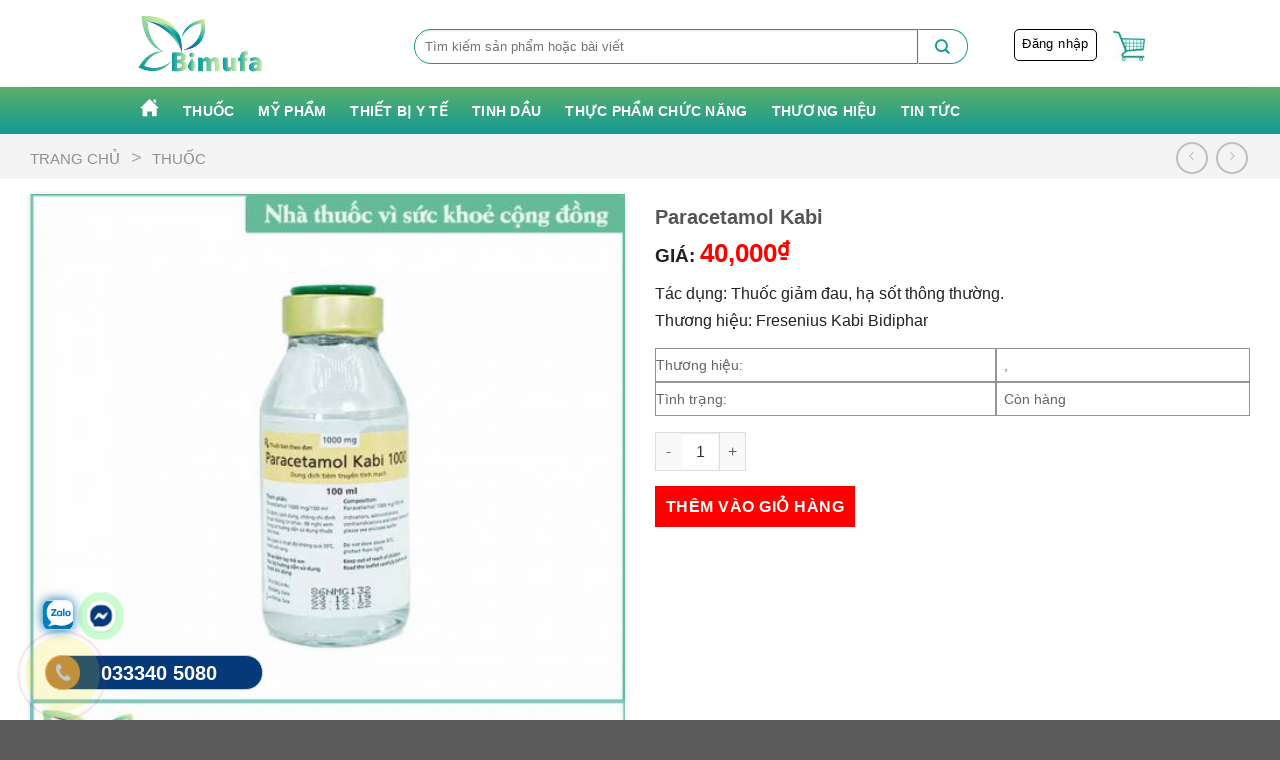

--- FILE ---
content_type: text/html; charset=UTF-8
request_url: https://bimufa.com/san-pham/paracetamol-kabi/
body_size: 56332
content:
<!DOCTYPE html>
<html lang="vi" class="loading-site no-js">
<head><meta charset="UTF-8" /><script>if(navigator.userAgent.match(/MSIE|Internet Explorer/i)||navigator.userAgent.match(/Trident\/7\..*?rv:11/i)){var href=document.location.href;if(!href.match(/[?&]nowprocket/)){if(href.indexOf("?")==-1){if(href.indexOf("#")==-1){document.location.href=href+"?nowprocket=1"}else{document.location.href=href.replace("#","?nowprocket=1#")}}else{if(href.indexOf("#")==-1){document.location.href=href+"&nowprocket=1"}else{document.location.href=href.replace("#","&nowprocket=1#")}}}}</script><script>class RocketLazyLoadScripts{constructor(){this.v="1.2.3",this.triggerEvents=["keydown","mousedown","mousemove","touchmove","touchstart","touchend","wheel"],this.userEventHandler=this._triggerListener.bind(this),this.touchStartHandler=this._onTouchStart.bind(this),this.touchMoveHandler=this._onTouchMove.bind(this),this.touchEndHandler=this._onTouchEnd.bind(this),this.clickHandler=this._onClick.bind(this),this.interceptedClicks=[],window.addEventListener("pageshow",t=>{this.persisted=t.persisted}),window.addEventListener("DOMContentLoaded",()=>{this._preconnect3rdParties()}),this.delayedScripts={normal:[],async:[],defer:[]},this.trash=[],this.allJQueries=[]}_addUserInteractionListener(t){if(document.hidden){t._triggerListener();return}this.triggerEvents.forEach(e=>window.addEventListener(e,t.userEventHandler,{passive:!0})),window.addEventListener("touchstart",t.touchStartHandler,{passive:!0}),window.addEventListener("mousedown",t.touchStartHandler),document.addEventListener("visibilitychange",t.userEventHandler)}_removeUserInteractionListener(){this.triggerEvents.forEach(t=>window.removeEventListener(t,this.userEventHandler,{passive:!0})),document.removeEventListener("visibilitychange",this.userEventHandler)}_onTouchStart(t){"HTML"!==t.target.tagName&&(window.addEventListener("touchend",this.touchEndHandler),window.addEventListener("mouseup",this.touchEndHandler),window.addEventListener("touchmove",this.touchMoveHandler,{passive:!0}),window.addEventListener("mousemove",this.touchMoveHandler),t.target.addEventListener("click",this.clickHandler),this._renameDOMAttribute(t.target,"onclick","rocket-onclick"),this._pendingClickStarted())}_onTouchMove(t){window.removeEventListener("touchend",this.touchEndHandler),window.removeEventListener("mouseup",this.touchEndHandler),window.removeEventListener("touchmove",this.touchMoveHandler,{passive:!0}),window.removeEventListener("mousemove",this.touchMoveHandler),t.target.removeEventListener("click",this.clickHandler),this._renameDOMAttribute(t.target,"rocket-onclick","onclick"),this._pendingClickFinished()}_onTouchEnd(t){window.removeEventListener("touchend",this.touchEndHandler),window.removeEventListener("mouseup",this.touchEndHandler),window.removeEventListener("touchmove",this.touchMoveHandler,{passive:!0}),window.removeEventListener("mousemove",this.touchMoveHandler)}_onClick(t){t.target.removeEventListener("click",this.clickHandler),this._renameDOMAttribute(t.target,"rocket-onclick","onclick"),this.interceptedClicks.push(t),t.preventDefault(),t.stopPropagation(),t.stopImmediatePropagation(),this._pendingClickFinished()}_replayClicks(){window.removeEventListener("touchstart",this.touchStartHandler,{passive:!0}),window.removeEventListener("mousedown",this.touchStartHandler),this.interceptedClicks.forEach(t=>{t.target.dispatchEvent(new MouseEvent("click",{view:t.view,bubbles:!0,cancelable:!0}))})}_waitForPendingClicks(){return new Promise(t=>{this._isClickPending?this._pendingClickFinished=t:t()})}_pendingClickStarted(){this._isClickPending=!0}_pendingClickFinished(){this._isClickPending=!1}_renameDOMAttribute(t,e,r){t.hasAttribute&&t.hasAttribute(e)&&(event.target.setAttribute(r,event.target.getAttribute(e)),event.target.removeAttribute(e))}_triggerListener(){this._removeUserInteractionListener(this),"loading"===document.readyState?document.addEventListener("DOMContentLoaded",this._loadEverythingNow.bind(this)):this._loadEverythingNow()}_preconnect3rdParties(){let t=[];document.querySelectorAll("script[type=rocketlazyloadscript]").forEach(e=>{if(e.hasAttribute("src")){let r=new URL(e.src).origin;r!==location.origin&&t.push({src:r,crossOrigin:e.crossOrigin||"module"===e.getAttribute("data-rocket-type")})}}),t=[...new Map(t.map(t=>[JSON.stringify(t),t])).values()],this._batchInjectResourceHints(t,"preconnect")}async _loadEverythingNow(){this.lastBreath=Date.now(),this._delayEventListeners(this),this._delayJQueryReady(this),this._handleDocumentWrite(),this._registerAllDelayedScripts(),this._preloadAllScripts(),await this._loadScriptsFromList(this.delayedScripts.normal),await this._loadScriptsFromList(this.delayedScripts.defer),await this._loadScriptsFromList(this.delayedScripts.async);try{await this._triggerDOMContentLoaded(),await this._triggerWindowLoad()}catch(t){console.error(t)}window.dispatchEvent(new Event("rocket-allScriptsLoaded")),this._waitForPendingClicks().then(()=>{this._replayClicks()}),this._emptyTrash()}_registerAllDelayedScripts(){document.querySelectorAll("script[type=rocketlazyloadscript]").forEach(t=>{t.hasAttribute("data-rocket-src")?t.hasAttribute("async")&&!1!==t.async?this.delayedScripts.async.push(t):t.hasAttribute("defer")&&!1!==t.defer||"module"===t.getAttribute("data-rocket-type")?this.delayedScripts.defer.push(t):this.delayedScripts.normal.push(t):this.delayedScripts.normal.push(t)})}async _transformScript(t){return new Promise((await this._littleBreath(),navigator.userAgent.indexOf("Firefox/")>0||""===navigator.vendor)?e=>{let r=document.createElement("script");[...t.attributes].forEach(t=>{let e=t.nodeName;"type"!==e&&("data-rocket-type"===e&&(e="type"),"data-rocket-src"===e&&(e="src"),r.setAttribute(e,t.nodeValue))}),t.text&&(r.text=t.text),r.hasAttribute("src")?(r.addEventListener("load",e),r.addEventListener("error",e)):(r.text=t.text,e());try{t.parentNode.replaceChild(r,t)}catch(i){e()}}:async e=>{function r(){t.setAttribute("data-rocket-status","failed"),e()}try{let i=t.getAttribute("data-rocket-type"),n=t.getAttribute("data-rocket-src");t.text,i?(t.type=i,t.removeAttribute("data-rocket-type")):t.removeAttribute("type"),t.addEventListener("load",function r(){t.setAttribute("data-rocket-status","executed"),e()}),t.addEventListener("error",r),n?(t.removeAttribute("data-rocket-src"),t.src=n):t.src="data:text/javascript;base64,"+window.btoa(unescape(encodeURIComponent(t.text)))}catch(s){r()}})}async _loadScriptsFromList(t){let e=t.shift();return e&&e.isConnected?(await this._transformScript(e),this._loadScriptsFromList(t)):Promise.resolve()}_preloadAllScripts(){this._batchInjectResourceHints([...this.delayedScripts.normal,...this.delayedScripts.defer,...this.delayedScripts.async],"preload")}_batchInjectResourceHints(t,e){var r=document.createDocumentFragment();t.forEach(t=>{let i=t.getAttribute&&t.getAttribute("data-rocket-src")||t.src;if(i){let n=document.createElement("link");n.href=i,n.rel=e,"preconnect"!==e&&(n.as="script"),t.getAttribute&&"module"===t.getAttribute("data-rocket-type")&&(n.crossOrigin=!0),t.crossOrigin&&(n.crossOrigin=t.crossOrigin),t.integrity&&(n.integrity=t.integrity),r.appendChild(n),this.trash.push(n)}}),document.head.appendChild(r)}_delayEventListeners(t){let e={};function r(t,r){!function t(r){!e[r]&&(e[r]={originalFunctions:{add:r.addEventListener,remove:r.removeEventListener},eventsToRewrite:[]},r.addEventListener=function(){arguments[0]=i(arguments[0]),e[r].originalFunctions.add.apply(r,arguments)},r.removeEventListener=function(){arguments[0]=i(arguments[0]),e[r].originalFunctions.remove.apply(r,arguments)});function i(t){return e[r].eventsToRewrite.indexOf(t)>=0?"rocket-"+t:t}}(t),e[t].eventsToRewrite.push(r)}function i(t,e){let r=t[e];Object.defineProperty(t,e,{get:()=>r||function(){},set(i){t["rocket"+e]=r=i}})}r(document,"DOMContentLoaded"),r(window,"DOMContentLoaded"),r(window,"load"),r(window,"pageshow"),r(document,"readystatechange"),i(document,"onreadystatechange"),i(window,"onload"),i(window,"onpageshow")}_delayJQueryReady(t){let e;function r(r){if(r&&r.fn&&!t.allJQueries.includes(r)){r.fn.ready=r.fn.init.prototype.ready=function(e){return t.domReadyFired?e.bind(document)(r):document.addEventListener("rocket-DOMContentLoaded",()=>e.bind(document)(r)),r([])};let i=r.fn.on;r.fn.on=r.fn.init.prototype.on=function(){if(this[0]===window){function t(t){return t.split(" ").map(t=>"load"===t||0===t.indexOf("load.")?"rocket-jquery-load":t).join(" ")}"string"==typeof arguments[0]||arguments[0]instanceof String?arguments[0]=t(arguments[0]):"object"==typeof arguments[0]&&Object.keys(arguments[0]).forEach(e=>{let r=arguments[0][e];delete arguments[0][e],arguments[0][t(e)]=r})}return i.apply(this,arguments),this},t.allJQueries.push(r)}e=r}r(window.jQuery),Object.defineProperty(window,"jQuery",{get:()=>e,set(t){r(t)}})}async _triggerDOMContentLoaded(){this.domReadyFired=!0,await this._littleBreath(),document.dispatchEvent(new Event("rocket-DOMContentLoaded")),await this._littleBreath(),window.dispatchEvent(new Event("rocket-DOMContentLoaded")),await this._littleBreath(),document.dispatchEvent(new Event("rocket-readystatechange")),await this._littleBreath(),document.rocketonreadystatechange&&document.rocketonreadystatechange()}async _triggerWindowLoad(){await this._littleBreath(),window.dispatchEvent(new Event("rocket-load")),await this._littleBreath(),window.rocketonload&&window.rocketonload(),await this._littleBreath(),this.allJQueries.forEach(t=>t(window).trigger("rocket-jquery-load")),await this._littleBreath();let t=new Event("rocket-pageshow");t.persisted=this.persisted,window.dispatchEvent(t),await this._littleBreath(),window.rocketonpageshow&&window.rocketonpageshow({persisted:this.persisted})}_handleDocumentWrite(){let t=new Map;document.write=document.writeln=function(e){let r=document.currentScript;r||console.error("WPRocket unable to document.write this: "+e);let i=document.createRange(),n=r.parentElement,s=t.get(r);void 0===s&&(s=r.nextSibling,t.set(r,s));let a=document.createDocumentFragment();i.setStart(a,0),a.appendChild(i.createContextualFragment(e)),n.insertBefore(a,s)}}async _littleBreath(){Date.now()-this.lastBreath>45&&(await this._requestAnimFrame(),this.lastBreath=Date.now())}async _requestAnimFrame(){return document.hidden?new Promise(t=>setTimeout(t)):new Promise(t=>requestAnimationFrame(t))}_emptyTrash(){this.trash.forEach(t=>t.remove())}static run(){let t=new RocketLazyLoadScripts;t._addUserInteractionListener(t)}}RocketLazyLoadScripts.run();</script>
	
	<link rel="profile" href="http://gmpg.org/xfn/11" />
	<link rel="pingback" href="https://bimufa.com/xmlrpc.php" />
	<script type="rocketlazyloadscript">(function(html){html.className = html.className.replace(/\bno-js\b/,'js')})(document.documentElement);</script>
<meta name='robots' content='index, follow, max-image-preview:large, max-snippet:-1, max-video-preview:-1' />
<meta name="viewport" content="width=device-width, initial-scale=1" />
	<!-- This site is optimized with the Yoast SEO plugin v23.4 - https://yoast.com/wordpress/plugins/seo/ -->
	<title>Thuốc giảm đau, hạ sốt Paracetamol Kabi. Công dụng và giá bán</title>
	<meta name="description" content="Paracetamol Kabi 1000mg/100ml là thuốc hạ sốt, giảm đau. Thuốc hoạt động theo cơ chế ức chế hoạt động của vùng dưới đồi gây giãn mạch" />
	<link rel="canonical" href="https://bimufa.com/san-pham/paracetamol-kabi/" />
	<meta property="og:locale" content="vi_VN" />
	<meta property="og:type" content="article" />
	<meta property="og:title" content="Thuốc giảm đau, hạ sốt Paracetamol Kabi. Công dụng và giá bán" />
	<meta property="og:description" content="Paracetamol Kabi 1000mg/100ml là thuốc hạ sốt, giảm đau. Thuốc hoạt động theo cơ chế ức chế hoạt động của vùng dưới đồi gây giãn mạch" />
	<meta property="og:url" content="https://bimufa.com/san-pham/paracetamol-kabi/" />
	<meta property="og:site_name" content="Nhà thuốc online Bimufa" />
	<meta property="article:publisher" content="https://www.facebook.com/nhathuocbimufa" />
	<meta property="article:modified_time" content="2021-08-28T14:46:03+00:00" />
	<meta property="og:image" content="https://bimufa.com/wp-content/uploads/2021/08/paracetamol_kabi.jpg" />
	<meta property="og:image:width" content="950" />
	<meta property="og:image:height" content="950" />
	<meta property="og:image:type" content="image/jpeg" />
	<meta name="twitter:card" content="summary_large_image" />
	<meta name="twitter:site" content="@nhathuocbimufa" />
	<meta name="twitter:label1" content="Ước tính thời gian đọc" />
	<meta name="twitter:data1" content="9 phút" />
	<script type="application/ld+json" class="yoast-schema-graph">{"@context":"https://schema.org","@graph":[{"@type":"WebPage","@id":"https://bimufa.com/san-pham/paracetamol-kabi/","url":"https://bimufa.com/san-pham/paracetamol-kabi/","name":"Thuốc giảm đau, hạ sốt Paracetamol Kabi. Công dụng và giá bán","isPartOf":{"@id":"https://bimufa.com/#website"},"primaryImageOfPage":{"@id":"https://bimufa.com/san-pham/paracetamol-kabi/#primaryimage"},"image":{"@id":"https://bimufa.com/san-pham/paracetamol-kabi/#primaryimage"},"thumbnailUrl":"https://bimufa.com/wp-content/uploads/2021/08/paracetamol_kabi.jpg","datePublished":"2021-08-28T14:23:29+00:00","dateModified":"2021-08-28T14:46:03+00:00","description":"Paracetamol Kabi 1000mg/100ml là thuốc hạ sốt, giảm đau. Thuốc hoạt động theo cơ chế ức chế hoạt động của vùng dưới đồi gây giãn mạch","breadcrumb":{"@id":"https://bimufa.com/san-pham/paracetamol-kabi/#breadcrumb"},"inLanguage":"vi","potentialAction":[{"@type":"ReadAction","target":["https://bimufa.com/san-pham/paracetamol-kabi/"]}]},{"@type":"ImageObject","inLanguage":"vi","@id":"https://bimufa.com/san-pham/paracetamol-kabi/#primaryimage","url":"https://bimufa.com/wp-content/uploads/2021/08/paracetamol_kabi.jpg","contentUrl":"https://bimufa.com/wp-content/uploads/2021/08/paracetamol_kabi.jpg","width":950,"height":950,"caption":"Paracetamol Kabi"},{"@type":"BreadcrumbList","@id":"https://bimufa.com/san-pham/paracetamol-kabi/#breadcrumb","itemListElement":[{"@type":"ListItem","position":1,"name":"Trang chủ","item":"https://bimufa.com/"},{"@type":"ListItem","position":2,"name":"Cửa hàng sản phẩm","item":"https://bimufa.com/cua-hang-san-pham/"},{"@type":"ListItem","position":3,"name":"Paracetamol Kabi"}]},{"@type":"WebSite","@id":"https://bimufa.com/#website","url":"https://bimufa.com/","name":"Nhà thuốc online Bimufa","description":"Lan Tỏa Hương Thơm - Giữ Trọn Cuộc Sống","publisher":{"@id":"https://bimufa.com/#organization"},"potentialAction":[{"@type":"SearchAction","target":{"@type":"EntryPoint","urlTemplate":"https://bimufa.com/?s={search_term_string}"},"query-input":{"@type":"PropertyValueSpecification","valueRequired":true,"valueName":"search_term_string"}}],"inLanguage":"vi"},{"@type":"Organization","@id":"https://bimufa.com/#organization","name":"Bimufa","url":"https://bimufa.com/","logo":{"@type":"ImageObject","inLanguage":"vi","@id":"https://bimufa.com/#/schema/logo/image/","url":"https://bimufa.com/wp-content/uploads/2019/08/bimufa2-01-2.png","contentUrl":"https://bimufa.com/wp-content/uploads/2019/08/bimufa2-01-2.png","width":500,"height":224,"caption":"Bimufa"},"image":{"@id":"https://bimufa.com/#/schema/logo/image/"},"sameAs":["https://www.facebook.com/nhathuocbimufa","https://x.com/nhathuocbimufa","https://www.linkedin.com/in/nhathuocbimufa/","https://www.pinterest.com/nhathuocbimufa/"]}]}</script>
	<!-- / Yoast SEO plugin. -->


<link rel='dns-prefetch' href='//cdn.jsdelivr.net' />

<link rel='prefetch' href='https://bimufa.com/wp-content/themes/flatsome/assets/js/flatsome.js?ver=43f05e0ca79aa585a6aa' />
<link rel='prefetch' href='https://bimufa.com/wp-content/themes/flatsome/assets/js/chunk.slider.js?ver=3.17.7' />
<link rel='prefetch' href='https://bimufa.com/wp-content/themes/flatsome/assets/js/chunk.popups.js?ver=3.17.7' />
<link rel='prefetch' href='https://bimufa.com/wp-content/themes/flatsome/assets/js/chunk.tooltips.js?ver=3.17.7' />
<link rel='prefetch' href='https://bimufa.com/wp-content/themes/flatsome/assets/js/woocommerce.js?ver=1a392523165907adee6a' />
<link rel="alternate" type="application/rss+xml" title="Dòng thông tin Nhà thuốc online Bimufa &raquo;" href="https://bimufa.com/feed/" />
<link rel="alternate" type="application/rss+xml" title="Nhà thuốc online Bimufa &raquo; Dòng bình luận" href="https://bimufa.com/comments/feed/" />
<link rel="alternate" type="application/rss+xml" title="Nhà thuốc online Bimufa &raquo; Paracetamol Kabi Dòng bình luận" href="https://bimufa.com/san-pham/paracetamol-kabi/feed/" />
<style id='wp-block-library-inline-css' type='text/css'>
:root{--wp-admin-theme-color:#007cba;--wp-admin-theme-color--rgb:0,124,186;--wp-admin-theme-color-darker-10:#006ba1;--wp-admin-theme-color-darker-10--rgb:0,107,161;--wp-admin-theme-color-darker-20:#005a87;--wp-admin-theme-color-darker-20--rgb:0,90,135;--wp-admin-border-width-focus:2px;--wp-block-synced-color:#7a00df;--wp-block-synced-color--rgb:122,0,223;--wp-bound-block-color:var(--wp-block-synced-color)}@media (min-resolution:192dpi){:root{--wp-admin-border-width-focus:1.5px}}.wp-element-button{cursor:pointer}:root{--wp--preset--font-size--normal:16px;--wp--preset--font-size--huge:42px}:root .has-very-light-gray-background-color{background-color:#eee}:root .has-very-dark-gray-background-color{background-color:#313131}:root .has-very-light-gray-color{color:#eee}:root .has-very-dark-gray-color{color:#313131}:root .has-vivid-green-cyan-to-vivid-cyan-blue-gradient-background{background:linear-gradient(135deg,#00d084,#0693e3)}:root .has-purple-crush-gradient-background{background:linear-gradient(135deg,#34e2e4,#4721fb 50%,#ab1dfe)}:root .has-hazy-dawn-gradient-background{background:linear-gradient(135deg,#faaca8,#dad0ec)}:root .has-subdued-olive-gradient-background{background:linear-gradient(135deg,#fafae1,#67a671)}:root .has-atomic-cream-gradient-background{background:linear-gradient(135deg,#fdd79a,#004a59)}:root .has-nightshade-gradient-background{background:linear-gradient(135deg,#330968,#31cdcf)}:root .has-midnight-gradient-background{background:linear-gradient(135deg,#020381,#2874fc)}.has-regular-font-size{font-size:1em}.has-larger-font-size{font-size:2.625em}.has-normal-font-size{font-size:var(--wp--preset--font-size--normal)}.has-huge-font-size{font-size:var(--wp--preset--font-size--huge)}.has-text-align-center{text-align:center}.has-text-align-left{text-align:left}.has-text-align-right{text-align:right}#end-resizable-editor-section{display:none}.aligncenter{clear:both}.items-justified-left{justify-content:flex-start}.items-justified-center{justify-content:center}.items-justified-right{justify-content:flex-end}.items-justified-space-between{justify-content:space-between}.screen-reader-text{border:0;clip:rect(1px,1px,1px,1px);clip-path:inset(50%);height:1px;margin:-1px;overflow:hidden;padding:0;position:absolute;width:1px;word-wrap:normal!important}.screen-reader-text:focus{background-color:#ddd;clip:auto!important;clip-path:none;color:#444;display:block;font-size:1em;height:auto;left:5px;line-height:normal;padding:15px 23px 14px;text-decoration:none;top:5px;width:auto;z-index:100000}html :where(.has-border-color){border-style:solid}html :where([style*=border-top-color]){border-top-style:solid}html :where([style*=border-right-color]){border-right-style:solid}html :where([style*=border-bottom-color]){border-bottom-style:solid}html :where([style*=border-left-color]){border-left-style:solid}html :where([style*=border-width]){border-style:solid}html :where([style*=border-top-width]){border-top-style:solid}html :where([style*=border-right-width]){border-right-style:solid}html :where([style*=border-bottom-width]){border-bottom-style:solid}html :where([style*=border-left-width]){border-left-style:solid}html :where(img[class*=wp-image-]){height:auto;max-width:100%}:where(figure){margin:0 0 1em}html :where(.is-position-sticky){--wp-admin--admin-bar--position-offset:var(--wp-admin--admin-bar--height,0px)}@media screen and (max-width:600px){html :where(.is-position-sticky){--wp-admin--admin-bar--position-offset:0px}}
</style>
<style id='classic-theme-styles-inline-css' type='text/css'>
/*! This file is auto-generated */
.wp-block-button__link{color:#fff;background-color:#32373c;border-radius:9999px;box-shadow:none;text-decoration:none;padding:calc(.667em + 2px) calc(1.333em + 2px);font-size:1.125em}.wp-block-file__button{background:#32373c;color:#fff;text-decoration:none}
</style>
<link rel='stylesheet' id='kk-star-ratings-css' href='https://bimufa.com/wp-content/cache/background-css/bimufa.com/wp-content/plugins/kk-star-ratings/src/core/public/css/kk-star-ratings.min.css?wpr_t=1769687036' type='text/css' media='all' />
<link rel='stylesheet' id='photoswipe-css' href='https://bimufa.com/wp-content/cache/background-css/bimufa.com/wp-content/plugins/woocommerce/assets/css/photoswipe/photoswipe.min.css?wpr_t=1769687036' type='text/css' media='all' />
<link rel='stylesheet' id='photoswipe-default-skin-css' href='https://bimufa.com/wp-content/cache/background-css/bimufa.com/wp-content/plugins/woocommerce/assets/css/photoswipe/default-skin/default-skin.min.css?wpr_t=1769687036' type='text/css' media='all' />
<style id='woocommerce-inline-inline-css' type='text/css'>
.woocommerce form .form-row .required { visibility: visible; }
</style>
<link data-minify="1" rel='stylesheet' id='flatsome-main-css' href='https://bimufa.com/wp-content/cache/background-css/bimufa.com/wp-content/cache/min/1/wp-content/themes/flatsome/assets/css/flatsome.css?ver=1726283308&wpr_t=1769687036' type='text/css' media='all' />
<style id='flatsome-main-inline-css' type='text/css'>
@font-face {
				font-family: "fl-icons";
				font-display: block;
				src: url(https://bimufa.com/wp-content/themes/flatsome/assets/css/icons/fl-icons.eot?v=3.17.7);
				src:
					url(https://bimufa.com/wp-content/themes/flatsome/assets/css/icons/fl-icons.eot#iefix?v=3.17.7) format("embedded-opentype"),
					url(https://bimufa.com/wp-content/themes/flatsome/assets/css/icons/fl-icons.woff2?v=3.17.7) format("woff2"),
					url(https://bimufa.com/wp-content/themes/flatsome/assets/css/icons/fl-icons.ttf?v=3.17.7) format("truetype"),
					url(https://bimufa.com/wp-content/themes/flatsome/assets/css/icons/fl-icons.woff?v=3.17.7) format("woff"),
					url(https://bimufa.com/wp-content/themes/flatsome/assets/css/icons/fl-icons.svg?v=3.17.7#fl-icons) format("svg");
			}
</style>
<link data-minify="1" rel='stylesheet' id='flatsome-shop-css' href='https://bimufa.com/wp-content/cache/min/1/wp-content/themes/flatsome/assets/css/flatsome-shop.css?ver=1726283308' type='text/css' media='all' />
<link data-minify="1" rel='stylesheet' id='flatsome-style-css' href='https://bimufa.com/wp-content/cache/min/1/wp-content/themes/flatsome-child/style.css?ver=1726283308' type='text/css' media='all' />
<style id='rocket-lazyload-inline-css' type='text/css'>
.rll-youtube-player{position:relative;padding-bottom:56.23%;height:0;overflow:hidden;max-width:100%;}.rll-youtube-player:focus-within{outline: 2px solid currentColor;outline-offset: 5px;}.rll-youtube-player iframe{position:absolute;top:0;left:0;width:100%;height:100%;z-index:100;background:0 0}.rll-youtube-player img{bottom:0;display:block;left:0;margin:auto;max-width:100%;width:100%;position:absolute;right:0;top:0;border:none;height:auto;-webkit-transition:.4s all;-moz-transition:.4s all;transition:.4s all}.rll-youtube-player img:hover{-webkit-filter:brightness(75%)}.rll-youtube-player .play{height:100%;width:100%;left:0;top:0;position:absolute;background:var(--wpr-bg-21dd091e-7b18-4d23-bd29-15fc4de4dd36) no-repeat center;background-color: transparent !important;cursor:pointer;border:none;}
</style>
<script type="text/javascript" src="https://bimufa.com/wp-includes/js/jquery/jquery.min.js" id="jquery-core-js"></script>
<script type="rocketlazyloadscript" data-rocket-type="text/javascript" data-rocket-src="https://bimufa.com/wp-includes/js/jquery/jquery-migrate.min.js" id="jquery-migrate-js" defer></script>
<script type="rocketlazyloadscript" data-rocket-type="text/javascript" data-rocket-src="https://bimufa.com/wp-content/plugins/woocommerce/assets/js/jquery-blockui/jquery.blockUI.min.js" id="jquery-blockui-js" data-wp-strategy="defer" defer></script>
<script type="text/javascript" id="wc-add-to-cart-js-extra">
/* <![CDATA[ */
var wc_add_to_cart_params = {"ajax_url":"\/wp-admin\/admin-ajax.php","wc_ajax_url":"\/?wc-ajax=%%endpoint%%","i18n_view_cart":"Xem gi\u1ecf h\u00e0ng","cart_url":"https:\/\/bimufa.com\/cart\/","is_cart":"","cart_redirect_after_add":"no"};
/* ]]> */
</script>
<script type="rocketlazyloadscript" data-rocket-type="text/javascript" data-rocket-src="https://bimufa.com/wp-content/plugins/woocommerce/assets/js/frontend/add-to-cart.min.js" id="wc-add-to-cart-js" defer="defer" data-wp-strategy="defer"></script>
<script type="text/javascript" src="https://bimufa.com/wp-content/plugins/woocommerce/assets/js/photoswipe/photoswipe.min.js" id="photoswipe-js" defer="defer" data-wp-strategy="defer"></script>
<script type="text/javascript" src="https://bimufa.com/wp-content/plugins/woocommerce/assets/js/photoswipe/photoswipe-ui-default.min.js" id="photoswipe-ui-default-js" defer="defer" data-wp-strategy="defer"></script>
<script type="text/javascript" id="wc-single-product-js-extra">
/* <![CDATA[ */
var wc_single_product_params = {"i18n_required_rating_text":"Vui l\u00f2ng ch\u1ecdn m\u1ed9t m\u1ee9c \u0111\u00e1nh gi\u00e1","review_rating_required":"yes","flexslider":{"rtl":false,"animation":"slide","smoothHeight":true,"directionNav":false,"controlNav":"thumbnails","slideshow":false,"animationSpeed":500,"animationLoop":false,"allowOneSlide":false},"zoom_enabled":"","zoom_options":[],"photoswipe_enabled":"1","photoswipe_options":{"shareEl":false,"closeOnScroll":false,"history":false,"hideAnimationDuration":0,"showAnimationDuration":0},"flexslider_enabled":""};
/* ]]> */
</script>
<script type="text/javascript" src="https://bimufa.com/wp-content/plugins/woocommerce/assets/js/frontend/single-product.min.js" id="wc-single-product-js" defer="defer" data-wp-strategy="defer"></script>
<script type="rocketlazyloadscript" data-rocket-type="text/javascript" data-rocket-src="https://bimufa.com/wp-content/plugins/woocommerce/assets/js/js-cookie/js.cookie.min.js" id="js-cookie-js" data-wp-strategy="defer" defer></script>
<link rel="https://api.w.org/" href="https://bimufa.com/wp-json/" /><link rel="alternate" title="JSON" type="application/json" href="https://bimufa.com/wp-json/wp/v2/product/31972" /><link rel='shortlink' href='https://bimufa.com/?p=31972' />
<link rel="alternate" title="oNhúng (JSON)" type="application/json+oembed" href="https://bimufa.com/wp-json/oembed/1.0/embed?url=https%3A%2F%2Fbimufa.com%2Fsan-pham%2Fparacetamol-kabi%2F" />
<link rel="alternate" title="oNhúng (XML)" type="text/xml+oembed" href="https://bimufa.com/wp-json/oembed/1.0/embed?url=https%3A%2F%2Fbimufa.com%2Fsan-pham%2Fparacetamol-kabi%2F&#038;format=xml" />
<style>.bg{opacity: 0; transition: opacity 1s; -webkit-transition: opacity 1s;} .bg-loaded{opacity: 1;}</style>	<noscript><style>.woocommerce-product-gallery{ opacity: 1 !important; }</style></noscript>
	<meta name="redi-version" content="1.2.3" /><style id='wp-fonts-local' type='text/css'>
@font-face{font-family:Inter;font-style:normal;font-weight:300 900;font-display:fallback;src:url('https://bimufa.com/wp-content/plugins/woocommerce/assets/fonts/Inter-VariableFont_slnt,wght.woff2') format('woff2');font-stretch:normal;}
@font-face{font-family:Cardo;font-style:normal;font-weight:400;font-display:fallback;src:url('https://bimufa.com/wp-content/plugins/woocommerce/assets/fonts/cardo_normal_400.woff2') format('woff2');}
</style>
<link rel="icon" href="https://bimufa.com/wp-content/uploads/2019/08/bimufa2-01-2-100x100.png" sizes="32x32" />
<link rel="icon" href="https://bimufa.com/wp-content/uploads/2019/08/bimufa2-01-2-280x224.png" sizes="192x192" />
<link rel="apple-touch-icon" href="https://bimufa.com/wp-content/uploads/2019/08/bimufa2-01-2-280x224.png" />
<meta name="msapplication-TileImage" content="https://bimufa.com/wp-content/uploads/2019/08/bimufa2-01-2-280x224.png" />
<style id="custom-css" type="text/css">:root {--primary-color: #109a91;}.container-width, .full-width .ubermenu-nav, .container, .row{max-width: 1250px}.row.row-collapse{max-width: 1220px}.row.row-small{max-width: 1242.5px}.row.row-large{max-width: 1280px}.header-main{height: 87px}#logo img{max-height: 87px}#logo{width:133px;}#logo img{padding:10px 0;}.header-bottom{min-height: 47px}.header-top{min-height: 30px}.transparent .header-main{height: 90px}.transparent #logo img{max-height: 90px}.has-transparent + .page-title:first-of-type,.has-transparent + #main > .page-title,.has-transparent + #main > div > .page-title,.has-transparent + #main .page-header-wrapper:first-of-type .page-title{padding-top: 140px;}.header.show-on-scroll,.stuck .header-main{height:70px!important}.stuck #logo img{max-height: 70px!important}.search-form{ width: 70%;}.header-bottom {background-color: #f1f1f1}.header-main .nav > li > a{line-height: 16px }.header-wrapper:not(.stuck) .header-main .header-nav{margin-top: 5px }.stuck .header-main .nav > li > a{line-height: 50px }.header-bottom-nav > li > a{line-height: 25px }@media (max-width: 549px) {.header-main{height: 70px}#logo img{max-height: 70px}}/* Color */.accordion-title.active, .has-icon-bg .icon .icon-inner,.logo a, .primary.is-underline, .primary.is-link, .badge-outline .badge-inner, .nav-outline > li.active> a,.nav-outline >li.active > a, .cart-icon strong,[data-color='primary'], .is-outline.primary{color: #109a91;}/* Color !important */[data-text-color="primary"]{color: #109a91!important;}/* Background Color */[data-text-bg="primary"]{background-color: #109a91;}/* Background */.scroll-to-bullets a,.featured-title, .label-new.menu-item > a:after, .nav-pagination > li > .current,.nav-pagination > li > span:hover,.nav-pagination > li > a:hover,.has-hover:hover .badge-outline .badge-inner,button[type="submit"], .button.wc-forward:not(.checkout):not(.checkout-button), .button.submit-button, .button.primary:not(.is-outline),.featured-table .title,.is-outline:hover, .has-icon:hover .icon-label,.nav-dropdown-bold .nav-column li > a:hover, .nav-dropdown.nav-dropdown-bold > li > a:hover, .nav-dropdown-bold.dark .nav-column li > a:hover, .nav-dropdown.nav-dropdown-bold.dark > li > a:hover, .header-vertical-menu__opener ,.is-outline:hover, .tagcloud a:hover,.grid-tools a, input[type='submit']:not(.is-form), .box-badge:hover .box-text, input.button.alt,.nav-box > li > a:hover,.nav-box > li.active > a,.nav-pills > li.active > a ,.current-dropdown .cart-icon strong, .cart-icon:hover strong, .nav-line-bottom > li > a:before, .nav-line-grow > li > a:before, .nav-line > li > a:before,.banner, .header-top, .slider-nav-circle .flickity-prev-next-button:hover svg, .slider-nav-circle .flickity-prev-next-button:hover .arrow, .primary.is-outline:hover, .button.primary:not(.is-outline), input[type='submit'].primary, input[type='submit'].primary, input[type='reset'].button, input[type='button'].primary, .badge-inner{background-color: #109a91;}/* Border */.nav-vertical.nav-tabs > li.active > a,.scroll-to-bullets a.active,.nav-pagination > li > .current,.nav-pagination > li > span:hover,.nav-pagination > li > a:hover,.has-hover:hover .badge-outline .badge-inner,.accordion-title.active,.featured-table,.is-outline:hover, .tagcloud a:hover,blockquote, .has-border, .cart-icon strong:after,.cart-icon strong,.blockUI:before, .processing:before,.loading-spin, .slider-nav-circle .flickity-prev-next-button:hover svg, .slider-nav-circle .flickity-prev-next-button:hover .arrow, .primary.is-outline:hover{border-color: #109a91}.nav-tabs > li.active > a{border-top-color: #109a91}.widget_shopping_cart_content .blockUI.blockOverlay:before { border-left-color: #109a91 }.woocommerce-checkout-review-order .blockUI.blockOverlay:before { border-left-color: #109a91 }/* Fill */.slider .flickity-prev-next-button:hover svg,.slider .flickity-prev-next-button:hover .arrow{fill: #109a91;}/* Focus */.primary:focus-visible, .submit-button:focus-visible, button[type="submit"]:focus-visible { outline-color: #109a91!important; }.shop-page-title.featured-title .title-bg{ background-image: var(--wpr-bg-32c677d6-05a5-47cd-a0a7-1977e33234c1)!important;}@media screen and (min-width: 550px){.products .box-vertical .box-image{min-width: 247px!important;width: 247px!important;}}.footer-1{background-color: #cccccc}.page-title-small + main .product-container > .row{padding-top:0;}.nav-vertical-fly-out > li + li {border-top-width: 1px; border-top-style: solid;}/* Custom CSS */.category .page-title-inner {padding-top: 0;}.category .breadcrumbs a,.category .breadcrumbs{font-size: 14px !important;}.single-product #footer {padding-top: 40px;}#product-sidebar .woocommerce-mini-cart.cart_list.product_list_widget {display: none !important;}.single-product .is-divider {display: none;}#yith-wacp-popup .yith-wacp-content .product-info p {font-weight: 300}#yith-wacp-popup .yith-wacp-content .actions {padding-top: 10px;clear: both;border-top: 1px solid #ccc;margin-top: 25px}#yith-wacp-popup .yith-wacp-content .product-image {border: 1px solid #ccc;border-radius: 5px}.yith-wacp-content .actions .button {text-transform: none}#yith-wacp-popup .yith-wacp-content {padding: 15px 25px 10px 25px}.box-image.processing::before, .dark .processing::before, .dark.processing::before, .dark.loading-spin, .dark .loading-spin {display: none;}.woocommerce .woocommerce-widget-layered-nav-list .woocommerce-widget-layered-nav-list__item {border-top: 0 !important;}.woocommerce .woocommerce-widget-layered-nav-list .woocommerce-widget-layered-nav-list__item a::before {content: '';font-size: 15px;color: #222;position: absolute;top: 1px;left: 0;width: 20px;height: 20px;border-radius: 3px;border: 1px solid #999;}.woocommerce .woocommerce-widget-layered-nav-list .woocommerce-widget-layered-nav-list__item a {position: relative;padding: 0 0 0 30px;border-bottom: 0;display: inline-block;}.woocommerce .woocommerce-widget-layered-nav-list .woocommerce-widget-layered-nav-list__item a:active::before,.woocommerce .woocommerce-widget-layered-nav-list .woocommerce-widget-layered-nav-list__item a:focus::before,.woocommerce .woocommerce-widget-layered-nav-list .woocommerce-widget-layered-nav-list__item a:hover::before,.woocommerce .woocommerce-widget-layered-nav-list .woocommerce-widget-layered-nav-list__item.chosen a::before {color: #e03232;border-color: #e03232;}.woocommerce .woocommerce-widget-layered-nav-list .woocommerce-widget-layered-nav-list__item a:active::before,.woocommerce .woocommerce-widget-layered-nav-list .woocommerce-widget-layered-nav-list__item a:focus::before,.woocommerce .woocommerce-widget-layered-nav-list .woocommerce-widget-layered-nav-list__item a:hover::before,.woocommerce .woocommerce-widget-layered-nav-list .woocommerce-widget-layered-nav-list__item.chosen a::before {content: 'v';color: #e03232;font-size: 15px;position: absolute;top: 1px;left: 0;border-color: #e03232;line-height: 20px;text-align: center;background: #fff;}.woocommerce .woocommerce-widget-layered-nav-list .woocommerce-widget-layered-nav-list__item.chosen a:active::before,.woocommerce .woocommerce-widget-layered-nav-list .woocommerce-widget-layered-nav-list__item.chosen a:focus::before,.woocommerce .woocommerce-widget-layered-nav-list .woocommerce-widget-layered-nav-list__item.chosen a:hover::before {content: 'v';}.cs-listkeysearch a {font-size: 12px;padding: 0px 8px;}.cs-listkeysearch {margin-top: 5px;text-align: center;max-width: 550px;overflow: hidden;}.header-button {display: inline-block;max-width: 155px;overflow: hidden;vertical-align: -5px;}.header-main .account-link .header-account-title {overflow: hidden;white-space: nowrap;text-overflow: ellipsis;box-sizing: border-box;-webkit-box-sizing: border-box;-moz-box-sizing: border-box;max-width: 110px;vertical-align: -6px;}.related-products-wrapper .product-small .cs-sales {display: inline-block;float: none;font-size: 12px;margin-top: 8px;font-weight: 400;margin-left: 0px;width: auto;margin-right: 10px;}.related-products-wrapper .product-small .star-rating {right: 0px;display: inline-block;float: none;width: 68px;font-size: 13px;margin-top: 0px;vertical-align: -1px;}::placeholder {color: #727376;opacity: 1}:-ms-input-placeholder {color: #727376}::-ms-input-placeholder {color: #727376}del span.amount {opacity: 1}.price-wrapper .deliveryline {display: none}.single-product .cs-sales {vertical-align: 5px;margin-left: 15px}.related-products-wrapper .cs-sales, .related-products-wrapper .star-rating {display: none}.product-short-description li, .product-short-description p {margin-bottom: 2px}.product-short-description ul {margin-bottom: 5px}.cs-blog1 .post-title {overflow: hidden;display: -webkit-box;-webkit-line-clamp: 2;-webkit-box-orient: vertical;text-overflow: ellipsis;font-size: 15px;color: #417419;margin-bottom: 7px;line-height: 26px}.cs-blog1 .post-item img {border: 1px solid #8a8787}.cs-blog1 .cs-redmore {float: right;margin-top: 7px;font-style: italic;font-size: 13px;color: #3d6e13}.cs-blog1 .cs-blog-excerpt {overflow: hidden;display: -webkit-box;-webkit-line-clamp: 3;-webkit-box-orient: vertical;text-overflow: ellipsis;font-style: italic;font-size: 14px;line-height: 24px}.cs-blog1 .is-divider {display: none}.cs-thdp span {display: block;max-width: 190px;margin: 0 auto;color: #417419;font-weight: 700;font-size: 14px}.cs-title b {opacity: 1;background-color: currentColor;background-image: none !important;background: -moz-linear-gradient(right,#139993,#5bb06a) !important;background: -webkit-gradient(linear,left bottom,top right,color-stop(0,#139993),color-stop(100%,#5bb06a)) !important;background: -webkit-linear-gradient(right,#139993 0,#5bb06a 100%) !important;background: -moz-linear-gradient(top,#139993 0,#5bb06a 100%) !important;background: linear-gradient(to right,#139993 0,#5bb06a 100%) !important}.cs-title .section-title, .cs-title .section-title a, .cs-title .section-title span {font-size: 34px;color: #128c87;padding: 0 20px;background: -webkit-linear-gradient(45deg,#128c87,#75bf4f 100%);background-clip: border-box;-webkit-background-clip: text;-webkit-text-fill-color: transparent}.cs-kh .star-rating {letter-spacing: 6px;width: 168px;font-size: 18px;color: #ffa742;margin-left: 35px}.cs-kh .col-inner > p {font-size: 14px;padding-top: 20px;margin-top: 20px;border-top: 1px solid #a8cf45;margin-bottom: 35px}.cs-kh .cs-rkh .col-inner {border: 1px solid #a8cf45}.cs-ds .col-inner .icon-box-text p {font-size: 14px;padding-top: 15px;margin-top: 15px;border-top: 1px solid #a8cf45;margin-bottom: 0;font-style: italic;text-align: justify}.cs-ds .col-inner .icon-box-text h3 {font-size: 19px;color: #326105;font-weight: 400}.cs-ds .cs-rds .col-inner {border: 1px solid #a8cf45}.cs-kh .icon-box-text strong {font-size: 18px;margin-top: 8px;display: block;color: #326105 !important}.cs-kh .icon-box-text :last-child {margin-bottom: 0;color: #96989a}.cs-kh .star-rating::before {color: #ffa742;width: 100%}.cs-kh .cs-point {font-style: normal;font-weight: 700;float: right;position: relative;right: 6px}.cs-kh .star-rating span::before {content: 'e005e005e005e005e005';color: #ffa742;top: 0;position: absolute;left: 0;font-size: 18px}.cs-kh .star-rating span {color: #ffa742}.category .cs-redmore {float: right;margin-top: 5px;color: #179a8f}.footer-1 .dark .form-flat input:not([type=submit]) {background-color: #ccd4c9 !important;text-align: center;border-radius: 10px}#wide-nav .nav-top-link path {fill: #fff}.cs-footer-r2 label {font-weight: 700;font-size: 20px;margin-bottom: 20px}.footer-1 {background-color: transparent !important}.footer-1 .cs-footer-r1 label {font-size: 30px;margin-bottom: 0}.footer-1 .cs-footer-r1 .flex-row.form-flat .flex-col {padding-right: 55px}.footer-1 .cs-footer-r1 input[type=submit] {padding: 0 37px;border: 3px solid #fff;border-radius: 10px;line-height: 20px;background-image: none !important;background: -moz-linear-gradient(right,#41403c,#d9d5d5) !important;background: -webkit-gradient(linear,right left,right left,color-stop(0,#41403c),color-stop(100%,#d9d5d5)) !important;background: -webkit-linear-gradient(right,#41403c 0,#d9d5d5 100%) !important;background: -moz-linear-gradient(right,#41403c 0,#d9d5d5 100%) !important;background: linear-gradient(to right,#41403c 0,#d9d5d5 100%) !important}.footer-1 .cs-ft-r2-c2 li, .footer-1 .cs-ft-r2-c3 li {font-style: italic;font-size: 15px;border: none !important}.header-bottom {background-image: none !important;background: -moz-linear-gradient(top,#139993,#5bb06a) !important;background: -webkit-gradient(linear,top bottom,top bottom,color-stop(0,#139993),color-stop(100%,#5bb06a)) !important;background: -webkit-linear-gradient(top,#139993 0,#5bb06a 100%) !important;background: -moz-linear-gradient(top,#139993 0,#5bb06a 100%) !important;background: linear-gradient(to top,#139993 0,#5bb06a 100%) !important}.woocommerce-shipping-totals .shipping__table td, .woocommerce-shipping-totals .shipping__table th {width: 50%;float: left}.header .flex-row {max-width: 1040px}.woocommerce-cart .woocommerce .woocommerce-shipping-totals .shipping__inner {padding: 10px 0 0 0 !important}.woocommerce-cart #shipping_method .shipping__list_label, .woocommerce-checkout #shipping_method .shipping__list_label {display: inline;text-align: right !important}.product-quantity .buttons_added > b, .wc_payment_methods .payment_box.payment_method_cod, .woocommerce-cart #shipping_method .shipping_method, .woocommerce-cart .woocommerce-shipping-calculator, .woocommerce-cart .woocommerce-shipping-destination, .woocommerce-checkout .woocommerce-checkout-review-order-table .product-total {display: none !important}.woocommerce-order-received .woocommerce .large-7 > p, .woocommerce-order-received .woocommerce-customer-details .col-2, .woocommerce-order-received h1 {display: none !important}.woocommerce-order-received .woocommerce-customer-details .col-1 {width: 100%;float: left}.woocommerce-order-received .woocommerce-customer-details .col-1 address {background-color: #f2f2f2;padding: 10px 10px 1px 10px;border-radius: 10px}.woocommerce-order-received .woocommerce-customer-details .col-1 p {margin-bottom: 8px}.woocommerce-order-received .woocommerce-order-details__title {color: green;margin-top: 5px}.woocommerce-order-received .woocommerce-column__title {font-size: 22px;color: #0e7a00}.woocommerce-order-received .woocommerce-table {border: 1px solid #ccc !important;border-radius: 5px;padding: 10px 10px 10px 10px}.woocommerce-order-received table td {border: none !important}.woocommerce-order-received .cart-container {padding-bottom: 0}.woocommerce-checkout #order_review {border: 2px solid #249e89;padding: 15px 15px 0 15px}.woocommerce-checkout .cart-container .woocommerce-checkout {margin-bottom: 0}.woocommerce-checkout #main {background-color: #f4f4f4}.woocommerce-checkout .cart-container {background-color: #fff;margin-top: 10px;padding-bottom: 0}.comment-form-author, .comment-form-email, .comment-form-phone {display: none}#billing_address_1_field {width: 100%}#billing_company_field {display: none}.woocommerce-checkout h3 {font-size: 20px;line-height: 24px;margin-top: 0;margin-bottom: 15px;font-weight: 700;color: #282422;padding-left: 3px;border-bottom: 1px solid #cecece;padding-bottom: 10px;padding-top: 0 !important}.woocommerce-checkout .woocommerce-checkout .large-5 .col-inner {border: none}.woocommerce-billing-fields {border: none}.woocommerce-billing-fields {padding-top: 5px}.ast-container {padding-top: 15px;max-width: 1195px;margin: 0 auto}.entry-author {padding-bottom: 0}#comments .comment-respond {margin-top: 0;clear: both}.comment-list {margin-bottom: 5px}.related-products-wrapper .image-tools.grid-tools {bottom: 12px;display: none}.related-products-wrapper .has-hover:hover img.show-on-hover {padding: 10px 0 !important}.product-quick-view-container .quantity {display: block;margin-bottom: 10px}.product-quick-view-container .quantity b {display: inline-block;vertical-align: -8px;margin-right: 10px}.product-quick-view-container .product-info .quantity input[type=number] {height: 36px;margin-left: 2px}.product-quick-view-container .woocommerce-variation-price span.amount {color: #f1592a}.product-quick-view-container .variations .reset_variations {bottom: 105%}.cs-bieudoga {text-align: center;margin-bottom: 30px}.cs-bieudoga img {max-width: 1200px;border: 1px solid #ccc;margin: 0 auto}#ftwp-postcontent figcaption {text-align: center;font-size: 15px;padding-top: 8px;font-style: italic;background-color: #f2f2f2;padding-bottom: 5px}.variations_form {margin-bottom: 0}.cs-note {font-size: 13px;color: red;font-style: italic}.product-summary .variations_button {padding-bottom: 0}.variations .reset_variations {right: 10px;bottom: 87%}.product-info .quantity input[type=number] {height: 39px}.quantity .button.plus {margin-left: -4px !important;border-left: none !important}.variations {margin-top: 8px;margin-bottom: 8px}.variations_form .variations td {border: 1px solid #e3e1e1 !important;padding: 0 10px}.variations_form .variations .label {width: 135px;background-color: #f4f4f4;border: none !important}.variations_form .variations .value label {margin: 0 0}.woocommerce-variation-price {border-top: none}.product-summary span.amount {font-weight: bolder;font-size: 26px}.related-products-wrapper .box-image img {padding: 10px 0}.price-wrapper .price {margin-top: 10px}#block_widget-7 P {margin-bottom: 5px}.cs-footer-2 .col {padding-bottom: 5px}.cs-lienhe-c2 .wpcf7-form, .cs-lienhe-c2 input[type=submit] {margin-bottom: 0 !important}.cs-banner-3 p {font-size: 21px;text-shadow: 0 0 0 #000,0 0 1em #000,0 0 .1em #000;font-weight: bolder}.product-main .product-title {font-size: 20px}.product-page-sections .product-section > .row {margin-left: 15px}.product-page-sections .product-section {border: none}.product-page-sections .product-section .entry-content {padding-top: 0}.cs-buttonpro {border-radius: 10px;margin: 0 auto 20px auto;display: block;max-width: 300px}.cs-blog2 .cs-redmore, .cs-blog2 .is-divider, .cs-checkboxnews input, .cs-displaynone {display: none}.cs-checkboxnews i {font-style: normal;font-weight: 700;margin-right: 5px}.cs-checkboxnews b {font-weight: 400;color: #f1592a}.logo-left .logo {margin-right: 0}body {color: #222}.cart-container .continue-shopping {margin-top: 0 !important}.woocommerce-cart #main {background-color: #f4f4f4}.woocommerce-cart .checkout-button, .woocommerce-checkout-review-order .button {background-color: #558446 !important}.woocommerce-cart .cart-collaterals {padding: 0 10px}.woocommerce-cart .cart-collaterals .cart-sidebar {background-color: #fff;padding: 10px}.woocommerce-cart .button-continue-shopping {background-color: #f4f4f4;color: #000;border: #ffdead;padding-top: 3px}.woocommerce-cart .cart-container table td {padding: 5px 10px 5px 10px !important}.woocommerce-cart .woocommerce-cart-form {background-color: #fff}#billing_address_2_field, #billing_country_field, .woocommerce-privacy-policy-text {display: none !important}.woocommerce-cart .woocommerce-cart-form table td {border: 1px solid transparent !important;border-bottom: 10px solid #f4f4f4 !important}.woocommerce-cart .checkout_coupon .coupon .widget-title {display: none}.woocommerce-cart .cart-sidebar table td, .woocommerce-checkout .checkout-sidebar table td {border: 1px solid transparent !important}.woocommerce-checkout .woocommerce-checkout .large-5 .col-inner {padding: 5px 10px}.woocommerce-cart .woocommerce-cart-form table th {padding: 10px}.woocommerce-cart .page-checkout .large-8 {padding-right: 0}.woocommerce-cart .page-wrapper, .woocommerce-checkout .page-wrapper {padding-top: 15px}.woocommerce-cart .checkout-breadcrumbs, .woocommerce-checkout .checkout-breadcrumbs {padding: 5px 0}.cs-tabproduct {margin-top: 10px;float: left;width: 100%;background: #fafafa;border-bottom: 1px solid #efefef;padding: 10px 6px;list-style: none;box-shadow: 0 1px 7px rgba(111,111,111,.48)}.cs-tabproduct li {float: left;margin-left: 6px !important;margin-bottom: 0}.cs-tabproduct span {margin-bottom: 10px;font-size: 16px;font-weight: 700}.cs-tabproduct a, .cs-tabproduct a:hover {margin-bottom: 10px;font-size: 16px;color: #999;font-weight: 700;text-decoration: none;padding-left: 15px;border-left: 2px solid #ccc;margin-left: 15px}#csCommentCount, #csReviewsCount {font-size: 12px;font-style: normal;border-radius: 50%;padding: 2px 6px 1px 5px;background-color: #ed4949;color: #fff}#cr_qna, #reviews {max-width: 1200px;margin: 0 auto;display: table;width: 100%}#woocommerce_widget_cart-3 .widget_shopping_cart_content {border: 1px solid #ccc;padding: 0 15px;border-radius: 3px}#woocommerce_widget_cart-3 .checkout {display: none}.header-language-dropdown .image-icon {margin-left: 5px;margin-right: 2px}.woocommerce-breadcrumb a {color: rgba(102,102,102,.7);font-weight: 400;font-size: 15px}.cs-linkproreview {vertical-align: 5px;margin-left: 15px}.product-summary .sticky-add-to-cart--active .quantity {margin-bottom: 0}.product-summary span.amount {white-space: nowrap;color: #fc0000;font-weight: 700}.product-summary .star-rating {margin-bottom: 4px;display: inline-block}.product-summary .woocommerce-product-rating {display: none}.product-gallery .woocommerce-product-gallery {box-shadow: 0 0 5px #dfdfdf}.product-summary .product-short-description {margin-top: 15px;margin-bottom: 15px}.product-summary .quantity {display: block}.product-summary .quantity {margin-bottom: 15px}.product-summary .quantity b {display: inline-block;vertical-align: -8px;margin-right: 10px}.related-products-wrapper .box-image {width: 30%;float: left}.related-products-wrapper .box-text {width: 70%;float: left}.related-products-wrapper .product-small > .box-image::after {content: none}.related-products-wrapper .add-to-cart-button {display: none}.related-products-wrapper .product-section-title {padding-bottom: 0;color: #269f86}.cs-prorecently h3 {color: #269f86;border-top: 2px solid #ccc;margin-top: 0px;padding-top: 20px;margin-bottom: 20px;font-size: 22px;}.product-info .cart .buy_now_button {border: 2px solid #109a91;margin-left: 15px;border-radius: 3px}.related-products-wrapper .cs-contentsale {width: 65%}.related-products-wrapper .product-small .product-small {border: none;border-top: 1px dotted #ccc}.related-products-wrapper .product-small > .box-image {padding-top: 0}.related-products-wrapper .product-small .box-text-products {padding-bottom: 10px;text-align: left}.product-small .star-rating {right: 0px;display: block;float: right;width: 68px;font-size: 13px;margin-top: 10px}.related-products-wrapper {padding: 0 15px;border: 1px solid #ececec}.related-products-wrapper .product-small {padding-bottom: 0;border-top: 1px solid #ccc}.product-main .large-9 .large-6 {float: left;padding-bottom: 0}@media(min-width:767px) {.cs-footer-r2 .cs-ft-r2-c2 {padding: 0 0 0 30px !important;max-width: 20%;-ms-flex-preferred-size: 20%;flex-basis: 20%}.cs-footer-r2 .cs-ft-r2-c1 {max-width: 30%;-ms-flex-preferred-size: 30%;flex-basis: 30%}.cs-footer-r2 .cs-ft-r2-c3 {padding: 0 35px 0 20px !important}.cs-footer-r2 .cs-ft-r2-c1 img {margin-top: -25px;max-width: 230px}.woocommerce-order-received .large-5 .col-inner {margin-top: 50px}.cs-prorecently {max-width: 1200px;margin: 20px auto 0 auto;display: table;width: 100%}.cs-prorecently .product_list_widget {padding-top: 0;padding-bottom: 0;margin-bottom: 30px;float: left;width: 100%}.cs-prorecently .product_list_widget li {float: left;width: calc(25% - 30px);margin-bottom: 2px !important;color: #ea2f28;margin-left: 15px}.cs-prorecently .product_list_widget .product-title {font-size: 16px;overflow: hidden;display: -webkit-box;-webkit-line-clamp: 2;-webkit-box-orient: vertical;text-overflow: ellipsis}}.cs-lienhe-t1 .cs-lienhe-c1 .section-title-main {color: #007d3f;font-size: 18px;border: none;position: relative;text-align: left;display: block;margin-bottom: 0;padding-bottom: 0}.cs-lienhe-t1 .cs-lienhe-c1 .section-title-container {margin-bottom: 10px;margin-top: 60px}.cs-lienhe-t1 .cs-lienhe-c2 .col-inner {background: #f8f9f8;padding: 0 38px 15px;text-align: center;margin-top: 30px}.cs-lienhe-t1 .cs-lienhe-c2 .section-title-main {color: #007d3f;font-size: 18px;border: none;position: relative;display: block;margin-bottom: 0;padding-bottom: 0}.cs-lienhe-t1 .cs-lienhe-c2 .section-title-container {margin-bottom: 0}.cs-contentsale .ux-timer span {display: inline-block;font-weight: bolder;text-align: center;color: #fff;line-height: 80%;padding: 4px 2px 3px 3px;margin: 0 1px 0 0;border-radius: 3px 3px 0 0;background-color: #007d3f;width: 30px}.cs-contentsale .ux-timer span strong {font-size: 9px !important;text-transform: none !important;font-weight: 400 !important;display: block;width: 100%;margin-top: 1px}.cs-contentsale .ux-timer {font-size: 11px !important;margin: .3em -5px .2em}.cs-contentsale .inside .inside-text {color: #fff;display: table-cell;font-size: 17px;font-weight: 700;line-height: 19px;text-align: center;vertical-align: middle}.cs-contentsale .inside .inside-text > b {font-weight: 400;font-size: 11px;line-height: 9px}.product-main .single_add_to_cart_button {height: 41px;padding: 0 10px;background-color: red}.product-main .single_add_to_cart_button path {fill: #fff}.product-main .single_add_to_cart_button b {display: inline-block;width: 90px;line-height: 15px;font-size: 11px;margin-top: 6px}.product-main .single_add_to_cart_button svg {vertical-align: -5px}#related_posts > h3 {background-color: #dc291e;color: #fff;padding: 2px 2px 2px 10px;margin-bottom: 20px;border-radius: 3px}#related_posts .col {float: left;margin-left: 0;list-style: none}.relatedcontent h3 {font-size: 16px;margin-top: 7px}.relatedthumb img {height: 100%;max-height: 165px}#related_posts {padding-top: 10px;margin-top: 0;margin-bottom: -25px;float: left;width: 100%}#related_posts li:nth-child(1) {padding-left: 0 !important}#related_posts li:nth-child(2) {padding-left: 0 !important;padding-right: 0 !important}#related_posts li:nth-child(3) {padding-right: 0 !important}.relatedthumb img {min-height: 125px}.cs-itemportfolio {padding-top: 0;padding-bottom: 0;color: #ea2f28;margin-bottom: 30px;float: left;width: 100%}.cs-col1-3 {float: left;width: calc(25% - 30px);margin-bottom: 2px !important;color: #ea2f28;margin-left: 15px}.cs-catename {font-size: 22px;color: #ea2f28;position: relative;width: 100%;float: left;margin-bottom: 26px}.cs-catename::after {content: "";width: calc(100% - 47px);position: absolute;bottom: 2px;right: 0;height: 1px;background-color: #ea2f28}.cs-catename::before {content: "";width: 32px;height: 32px;background-image: var(--wpr-bg-774b39bb-04b1-4899-95e8-617049c0440e);background-repeat: no-repeat;display: inline-block;vertical-align: text-top;margin-right: 15px}#portfolio-content tbody tr:first-child td {background-color: #ea2f28;color: #fff}#portfolio-content tbody tr:nth-child(2) td {background-color: #c6c6c6;color: #000}table td {border: 1px solid #979393 !important}.page-template-portfoliolist h1 {color: #db261b;font-weight: 700;font-size: 25px;border-bottom: 1px solid #ccc;padding-bottom: 10px;margin-bottom: 26px;display: block}.tax-featured_item_category .box-image, .tax-featured_item_category .portfolio-box-category {display: none}.tax-featured_item_category .portfolio-box .box-text {padding: 8px 0;border: 1px solid #ccc;background-color: #f2f2f2}.cs-contentsale {left: 2px;position: absolute;text-transform: uppercase;top: -5px;z-index: 9}.cs-contentsale .inside {display: table;height: 40px;position: relative;width: 40px;top: 5px;border-radius: 0 0 9px 10px;left: -2px;background-image: none !important;background: -moz-linear-gradient(right,#41403c,#d9d5d5) !important;background: -webkit-gradient(linear,right left,right left,color-stop(0,#41403c),color-stop(100%,#d9d5d5)) !important;background: -webkit-linear-gradient(right,#41403c 0,#d9d5d5 100%) !important;background: -moz-linear-gradient(right,#41403c 0,#d9d5d5 100%) !important;background: linear-gradient(to right,#41403c 24%,#d9d5d5 108%) !important}.nav > li > a > i + span {font-weight: 700}.cs-blog .post-item:nth-child(n+2) h5::before {content: "·";font-size: 40px;vertical-align: -9px;padding-right: 5px;line-height: 15px}.cs-blog .post-item:nth-child(n+2) h5 {border-top: 2px dotted #ccc;padding-top: 10px;margin-bottom: 10px}.cs-blog h5::before {content: "·";font-size: 40px;vertical-align: -9px;padding-right: 5px}.cs-blog h5 {margin-bottom: 15px;color: #8c3418;font-size: 16px;overflow: hidden;display: -webkit-box;-webkit-line-clamp: 2;-webkit-box-orient: vertical;text-overflow: ellipsis;line-height: 20px}.cs-blog .post-item {padding-top: 0 !important;padding-bottom: 0 !important}.cs-blog .box-bounce .box-text {padding: 15px 0 12px}.cs-blog .from_the_blog_excerpt {overflow: hidden;display: -webkit-box;-webkit-line-clamp: 2;-webkit-box-orient: vertical;text-overflow: ellipsis}#header-contact .icon-phone {border: 2px solid #fff;border-radius: 50%;width: 16px;height: 16px;font-size: 9px;padding: 1px 0 0 2px}#header-contact:hover i, #header-contact:hover span {color: #ffb300}#header-contact span {font-size: 16px}.header-main .nav > li > a {line-height: 6px;color: #4d4d4d;font-size: .9em;letter-spacing: -.4px}.section-title-normal {text-align: center;display: block;border: none;margin-top: 30px;margin-bottom: 18px}.section-title-normal a, .section-title-normal span {color: #f1592a;font-size: 32px;border: none;position: relative}.cs-gioithieu .cs-col1 p {font-size: 24px;text-align: justify}.cs-gioithieu .cs-col2 p {font-size: 18px}.cs-button {background-color: #14b04d;display: block;width: 280px}.cs-button span {font-size: 17px;display: block;padding: 16px 0 13px 0;letter-spacing: -.4px}.cs-gioithieu .col {padding: 0 15px 9px;overflow: hidden}.cs-gioithieu .col:first-child .col-inner {margin-left: 0;margin-right: auto}.cs-product .box {width: 100%;position: relative;margin: 0 auto;border: 1px solid #4ba5d7;border-radius: 3px}.product-small .box-text.text-center {border: 1px solid #1cb992;padding-bottom: 10px;padding-top: 3px}.product-small .box-image .image-fade_in_back {border: 2px solid #31c09d}.related-products-wrapper .product-small .box-image .image-fade_in_back, .related-products-wrapper .product-small .box-text.text-center {border: none}.product-small .cs-sales {display: block;float: left;width: 50%;font-size: 12px;margin-top: 8px;font-weight: 400}.product-small .cs-sales b {font-weight: 400}.product-small .add-to-cart-button .button {border-radius: 20px;padding: 2px 7px;margin-top: 5px;font-size: 11px;border: 1px solid}.product-small .box-excerpt {font-size: 14px;font-weight: 700;overflow: hidden;display: -webkit-box;-webkit-line-clamp: 3;-webkit-box-orient: vertical;text-overflow: ellipsis}.product-small .price-wrapper ins .woocommerce-Price-amount {font-weight: 700;font-size: 17px;color: #cc0404}.product-small .price-wrapper del .woocommerce-Price-amount bdi {font-size: 13px;color: #14775f;font-weight: 700}.product-small .price-wrapper {position: relative;margin-top: 8px}.product-small .product-title {font-size: 20px;font-weight: 700;margin-bottom: 7px;color: #025b8e;overflow: hidden;display: -webkit-box;-webkit-line-clamp: 3;-webkit-box-orient: vertical;text-overflow: ellipsis}.product-small .product-title a {color: #4d4849;font-size: 16px;overflow: hidden;display: -webkit-box;-webkit-line-clamp: 1;-webkit-box-orient: vertical;text-overflow: ellipsis;font-weight: 400}.cs-bangkhen .col-inner img {vertical-align: bottom;margin-bottom: 0}.cs-bangkhen .col-inner p {margin-bottom: 0}.cs-bangkhen .col-inner p > img:nth-child(2) {position: relative;margin: 0 20px -12px 20px}.cs-bangkhen .col-inner p:last-child img {width: 82%}.cs-registemail h3 {font-size: 17px;letter-spacing: -.7px;text-align: left;margin-top: 7px}.cs-registemail .col {padding: 0 15px 0}.pull-left {margin-top: 15px}.absolute-footer {background-color: #fff}#block_widget-2 img {margin-bottom: 0}#block_widget-2 p {margin-bottom: 10px}#block_widget-2 p:nth-child(2) {margin-bottom: 22px;font-weight: 700}.footer-2 .widget-title {margin-bottom: 20px;display: block;font-size: 18px;font-weight: 700;letter-spacing: -.5px}.cs-blog-team1 .is-divider, .cs-blog-team2 .is-divider, .footer-2 .is-divider {display: none}#menu-footer-menu-dieu-khoan li a {padding: 2px 0 2px 0}.cs-share a {border-radius: 7px !important;background-color: #fff !important;margin-left: 0 !important;margin-right: 5px !important}#block_widget-7 i {width: 20px;text-align: center;font-size: 14px}#block_widget-7 .last-reset p {margin-bottom: 7px}#menu-footer-menu-dieu-khoan li {list-style: disc;margin-left: 14px}.cs-share a i {color: #009e51 !important;font-size: 18px !important}.cs-blog-team1 h5 {color: #009e51;font-size: 20px;overflow: hidden;display: -webkit-box;-webkit-line-clamp: 2;-webkit-box-orient: vertical;text-overflow: ellipsis;margin-bottom: 8px}.cs-blog-team1 p {font-size: 17px;font-weight: 700}.cs-blog-team2 img {border-radius: 5px}.cs-blog-team2 h5 {color: #009e51;font-size: 20px;overflow: hidden;display: -webkit-box;-webkit-line-clamp: 2;-webkit-box-orient: vertical;text-overflow: ellipsis;margin-bottom: 8px}.cs-blog-team2 p {font-size: 15px;font-weight: 700}@media only screen and (min-width:48em) {.cs-sliderlist1 img {height: 80px !important}.cs-sliderlist1 .ux-logo {min-width: 270px !important}#text-14 img {width: 120%;max-width: 120%}.home .cs-blog-team2.row > .cs-blogteamplate1, .home .cs-blog-team2.row > .cs-wd50 {width: 50% !important;max-width: 50% !important;-ms-flex-preferred-size: 50% !important;flex-basis: 50% !important}.home .cs-blog-team2.row .cs-wd50 .cs-blogteamplate1 {width: 100% !important;max-width: 100% !important;-ms-flex-preferred-size: 100% !important;flex-basis: 100% !important}.home .cs-blog-team2.row .cs-wd50 .col {padding: 0 15px 0}.home .cs-blog-team2.row .cs-wd50 .cs-blogteamplate1 .box-image {width: 170px;display: inline-block}.home .cs-blog-team2.row .cs-wd50 .cs-blogteamplate1 .col-inner {padding: 9px 15px 6px;border-bottom: 4px solid #d3d8d5}.home .cs-blog-team2.row .cs-wd50 .cs-blogteamplate1:last-child .col-inner {padding: 0;border-bottom: none}.home .cs-blog-team2.row .cs-wd50 .cs-blogteamplate1 .text-left {width: calc(100% - 192px);display: inline-block;margin-left: 15px;padding: 0;vertical-align: 20px}}@media only screen and (max-width:48em) {#block_widget-7 {margin-top: 30px}.cs-button span {font-size: 12px;display: block;padding: 16px 0 13px 0;letter-spacing: -.4px}.cs-gioithieu .col {padding: 0 10px 9px;overflow: hidden}.cs-button {width: 100%;padding: 0 2px}.cs-title .section-title, .cs-title .section-title a, .cs-title .section-title span {font-size: 24px;display: block;text-align: center}.cs-title b {display: none}.footer .cs-footer-r1 .medium-flex-wrap .flex-col {padding-top: 0px}.footer-1 .cs-footer-r1 label {font-size: 22px;text-align: center}.image-icon img {padding: 5px;max-width: 35px}.cs-bangkhen .col-inner p > img:nth-child(2) {position: relative;margin: 15px 0 0 0}.cs-bangkhen .col-inner p > img {margin-top: 15px}.section-title-normal a, .section-title-normal span {font-size: 22px}.cs-bangkhen .col-inner p:last-child img {width: auto}}.cs-zindex999 {z-index: 999}.dvls_maps_header_right form {margin-bottom: 0}.dvls_maps_wrap input.dvls-submit {background: #007fc7 !important}.dvls_maps_col input, .dvls_maps_col select {margin-bottom: 0}.entry-header .social-icons {float: right}.product-page-sections .social-icons {float: right;margin-right: 10px}.entry-header .byline, .product-page-sections .byline {margin-left: 10px;margin-top: 10px;display: inline-block;font-weight: 700;font-size: 14px}.entry-header .posted-on {margin-top: 10px;display: inline-block}.entry-header .social-icons.share-icons, .product-page-sections .social-icons.share-icons {margin-top: 8px}.entry-header .social-icons.share-icons .button .product-page-sections .social-icons.share-icons .button {margin-bottom: 0}.entry-image.relative {float: left;width: 100%}.entry-header .entry-meta, .product-page-sections .entry-meta {float: left;width: 100%;background-color: #f2f2f2;padding: 5px 0 4px 7px;border-radius: 3px;margin-bottom: 15px}.entry-header .entry-meta {float: left;width: 100%;background-color: #f2f2f2;padding: 5px 0 4px 7px;border-radius: 3px;margin-bottom: 15px}.entry-meta .kk-star-ratings .kksr-legend {margin-left: .2rem;font-size: 75% !important;overflow: hidden;display: -webkit-box;-webkit-line-clamp: 1;-webkit-box-orient: vertical;text-overflow: ellipsis;margin-top: 4px;letter-spacing: -.2px}.cs-info-bot {background-color: #f2f2f2;padding: 7px 7px 6px 11px;border-radius: 3px;font-size: 14px;float: left;width: 100%}.cs-info-bot .social-icons {float: right}.single-post .kk-star-ratings .kksr-stars {position: relative}.cs-info-bot .social-icons .button {margin-bottom: 0}.cs-dot {display: none}.single-post .comments-title {display: none}.back-to-top {bottom: 33px;right: 86px}.single-post .kk-star-ratings {display: block !important;width: 100px;float: right;margin-top: 5px;margin-left: 10px}.cs-slideritem .icon-box-text strong {color: #256085}.cs-slideritem .lead {color: #333;font-size: 18px;font-weight: 400;line-height: 1.618}.cs-slideritem .circle img {border: 3px solid #3bc1cf;padding: 0}.cs-itemnpv {position: relative;overflow: hidden}.cs-itemnpv .col-inner, .cs-itemnpv .cs-itemleft {position: initial}.cs-itemnpv .cs-itemleft .accordion-item .accordion-inner {position: absolute;right: 0;z-index: 9;background-color: #fff;max-width: calc(100% - 300px) !important;-ms-flex-preferred-size: calc(100% - 300px) !important;flex-basis: calc(100% - 300px) !important;width: 100%;top: 0;height: 100%}.cs-itemnpv .cs-itemleft .col-inner h3:first-child {display: none}.cs-itemnpv .cs-itemright {max-width: calc(100% - 300px) !important;-ms-flex-preferred-size: calc(100% - 300px) !important;flex-basis: calc(100% - 300px) !important}.cs-itemnpv .cs-itemleft {max-width: 300px !important;-ms-flex-preferred-size: 300px !important;flex-basis: 300px !important;background-color: #00a859}.cs-ptitle .accordion-inner, .cs-ptitle .toggle {display: none !important}.cs-itemleft .accordion-title {border-top: 1px dotted #0a0a0a}.cs-ptitle .accordion-title {padding-left: 0;color: #ff0;font-weight: 700}.cs-ptitle .accordion-title > span {color: #ff0 !important}.cs-itemleft .accordion-item .accordion-title > span {color: #fff;font-size: 15px}.cs-itemleft .accordion-item .icon-angle-down {color: #fff;font-size: 20px}.cs-gioithieu .accordion-title {display: none}.cs-gioithieu .accordion-inner {display: block !important}@media(max-width:767px) {#cr_qna, #reviews {padding-left: 15px;padding-right: 15px; }.product-main .widgetizedArea.cs-prorecently{padding-left: 15px;padding-right: 15px;}.single-product .product-page-sections .product-section > .row {margin-left: 15px;margin-right: 15px;}.single-product .product-main > .row > .large-9{padding-left: 0px;padding-right: 0px;}.cs-pinfo {padding: 0 15px;text-align: center !important}#top-link {margin-bottom: 20px !important}.cs-footer-2 {padding-bottom: 50px}.cs-hdmobi {display: none}.cs-redtime {font-size: 13px;margin-top: 12px;display: inline-block}.cs-col1-3 {float: left;width: calc(50% - 30px);margin-bottom: 2px !important;color: #ea2f28;margin-left: 15px}.cs-dot {display: block;border-top: 1px solid #ccc;margin: 6px 0}.cs-imgtext h2 {font-size: 26px;margin-bottom: 24px}.cs-imgtext p {font-size: 20px;line-height: 40px}.entry-header .social-icons.share-icons {float: left}.cs-dot {display: block;border-top: 1px solid #ccc;margin: 6px 0}}.single-post .entry-title {margin-bottom: 10px;font-size: 36px !important;font-weight: 700 !important;line-height: 46px !important}.category .page-title {margin-bottom: 0;font-size: 28px !important;font-weight: 700 !important;line-height: 30px !important}#ftwp-postcontent, .taxonomy-description {font-size: 18px !important;line-height: 1.6 !important}#ftwp-postcontent h2, .taxonomy-description h2 {font-size: 28px !important;font-weight: 700 !important;line-height: 32px !important;margin-top: 15px;margin-bottom: 15px}#ftwp-postcontent h3, .taxonomy-description h3 {font-size: 22px !important;line-height: 32px !important;margin-top: 15px;margin-bottom: 15px}.comments .comment-respond {background-color: #f1f1f1;float: left;border: 1px solid #ccc;border-radius: 5px;width: 100%}.comments input[type=email], .comments input[type=tel], .comments input[type=text], .comments input[type=url] {font-size: 14px}.comments .block-title {margin-bottom: 0}.comment-list {width: 100%;float: left;margin-top: 0}.comments .td-comments-title-wrap {float: left;width: 100%}.comments textarea {font-size: 14px;height: 100px;min-height: 100px}.comments #reply-title {padding-left: 15px;color: #2e6b40;font-size: 20px}.comments .comment-respond p {padding: 0 10px;margin-bottom: 10px}.comments .comment-form-address, .comments .comment-form-author, .comments .comment-form-email, .comments .comment-form-phone {width: 50%;float: left}.comments input[type=submit] {background-color: #046738}.comment-form-cookies-consent, .comment-notes {display: none}.comment .avatar {background-color: #fff;border: 1px solid #ddd;padding: 4px}.comment cite {color: #046738}.comment-reply-link {background: #046738;padding: 4px 15px;font-size: 12px;color: #fff;font-weight: 500;text-decoration: none;border-radius: 5px}.comment-list > .comment {border: 1px solid #ddd;background-color: #f1f1f1;margin: 15px 0 5px;padding: 10px 15px}.comment-list .comment .children {background: #f7f7f7;margin: 15px 0 5px 70px;border: 1px solid #ddd;padding: 10px 15px}@media (max-width:767px) {.product-small.col.product {border-bottom: 2px dotted #ccc;padding-bottom: 10px;margin-bottom: 20px}.page-wrapper .col.post-item {padding-bottom: 0;margin-bottom: 20px;border-bottom: 2px dotted #ccc}.comment-list .comment .children {margin: 15px 0 5px 70px;padding: 10px 5px;margin-left: 0;float: left;width: 100%}.comment-list > .comment {margin: 15px 0 5px;padding: 10px 5px}.comment-list .comment footer {width: 100%;float: left}.comment .comment-content {margin-top: 0;float: left;width: 100%}.comment .comment-meta {margin-top: 3px;float: left;width: 100%}.comment-list .comment, .comment-list article, .comment-list > .comment {float: left;width: 100%}.comment .comment-content, .comment .comment-meta, .comment .comment-respond {margin-left: 5px}.comment .children .comment .comment-content, .comment .children .comment .comment-meta, .comment .children .comment .comment-respond {margin-left: 5px}.comments .comment-form-address, .comments .comment-form-author, .comments .comment-form-email, .comments .comment-form-phone {width: 100%;float: left}}.single-product .page-title {background-color: #f4f4f4}.single-product .page-title-inner {padding-top: 3px;min-height: 45px}.quantity .button.minus {margin-right: -5px !important;padding-left: 10px;padding-right: 10px}.tabbed-content .nav {border-bottom: 1px solid #ccc}.product-footer .woocommerce-tabs {padding: 0 0 30px 0;border-top: none}#product-sidebar {padding-left: 0;padding-right: 0}.product-info {border: none !important}.cs-infocpn {border: 1px solid #e3e3e3;border-radius: 5px;padding: 15px 10px 0 15px}.cs-infoct {border: 1px solid #e3e3e3;border-radius: 5px;margin-top: 15px;padding: 15px 10px 0 15px}.cs-infocpn p, .cs-infoct p {margin-bottom: 8px;font-size: 14px}.cs-infocpn h2 {font-size: 20px;color: #f1592a;margin-bottom: 10px;line-height: 15px}.cs-infocpn .star-rating {margin-bottom: 15px}.cs-infocpn i {color: #007fc7;font-size: 12px;margin-right: 5px}.cs-infoct i {color: #ff3945;font-size: 15px;margin-right: 5px}.cs-top-a {font-size: 16px;font-weight: 700;color: #f1592a}.cs-top-a:hover {color: #f1592a}.html_topbar_left span {font-size: 14px;line-height: 34px;position: relative;padding-left: 10px}.nav > li > a {font-size: .85em}.cs-nhaphanphoi .img-inner {width: 100%;height: 105px;position: relative;overflow: hidden;background: #fff}.cs-nhaphanphoi .col {padding: 0 2px 4px}.cs-nhaphanphoi img {max-width: 90%;max-height: 90%;position: absolute;top: 0;bottom: 0;left: 0;right: 0;margin: auto}.cs-gioithieu h2 {font-size: 30px;font-weight: 600;text-transform: uppercase;margin-bottom: 10px;margin-top: 30px}.cs-rowcounter {font-size: 22px;font-weight: 600;text-align: center;text-transform: uppercase}.cs-rowcounter p:first-child {display: inline-block;width: 108px;height: 120px;background: var(--wpr-bg-a786c111-49c9-4680-b7f7-42fa1f179ed1) no-repeat;font-size: 30px;font-weight: 700;line-height: 120px;margin-bottom: 20px;transition: .5s ease;-webkit-transition: .5s ease;-moz-transition: .5s ease;-ms-transition: .5s ease;-o-transition: .5s ease}.cs-rowcounter .col-inner.text-center:hover p:first-child {background: var(--wpr-bg-bf8a4075-31c8-4899-9ce4-ae0ae64ffd42) no-repeat}.cs-category-home .box-text-inner {border: 1px solid #fdfdfd}.cs-category-home h5 {font-size: 20px}.absolute-footer {display: none}#footer {background-image: none !important;background: -moz-linear-gradient(top,#42623c,#598b48) !important;background: -webkit-gradient(linear,top bottom,top bottom,color-stop(0,#42623c),color-stop(100%,#598b48)) !important;background: -webkit-linear-gradient(top,#42623c 0,#598b48 100%) !important;background: -moz-linear-gradient(top,#42623c 0,#598b48 100%) !important;background: linear-gradient(to top,#42623c 0,#598b48 100%) !important;padding-top: 10px}.cs-pinfo {margin-bottom: 7px;text-align: left;padding-left: 22px}.footer {padding: 0}.footer-1, .footer-2 {border: none !important;padding-bottom: 20px;}.footer-1 > .row, .footer-2 > .row {max-width: 1080px}.footer-1 .col, .footer-1 .columns {padding: 0 15px 0}#block_widget-2 {margin-bottom: 0}.footer-1 h2 {font-size: 18px;font-weight: 600;text-transform: uppercase;margin-bottom: 15px}.footer-1 p {margin-bottom: .3em}.top-bar-nav.nav-right > li.active > a::before {width: 100%;opacity: 1;background-color: #f1592a;content: " ";position: absolute;top: 0;left: 50%;-ms-transform: translateX(-50%);transform: translateX(-50%);transition: all .3s;height: 2px}.header-nav-main.nav-right > li > a {font-size: 15px}.header-nav-main.nav-right .icon-user {color: #727376;font-size: 20px;margin-bottom: 0;float: left;margin-right: 3px}.header-nav-main.nav-right .icon-shopping-basket {color: #f1592a;font-size: 24px;margin-bottom: 11px}.searchform .button.icon {margin: 0;margin-bottom: 0;background-color: transparent;height: 35px;border-radius: 0 20px 20px 0;border-top: 1px solid #129b8f;border-right: 1px solid #129b8f;border-bottom: 1px solid #129b8f;color: #129b8f;width: 50px}.searchform .search-field {height: 35px;border-radius: 20px 0 0 20px;border: 1px solid #129b8f}.searchform .icon-search {font-size: 1.1em !important;padding: 10px 6px}.searchform .ux-search-submit {border-radius: 0 4px 4px 0}.searchform {padding: 0 30px}#wide-nav .nav-top-link {color: #fff;transition: ease-in-out .3s;display: block;line-height: 24px;font-size: 14px;text-align: center;white-space: nowrap;position: relative;font-weight: 700;padding: 5px 5px}#wide-nav img {display: block;margin: 0 auto;padding-bottom: 5px;height: 39px}#wide-nav .menu-item:hover {background-color: #109a91}.cart-item .woocommerce-Price-amount {color: #9f2105 !important}.small-12.large-8.grid-col-1 {padding: 0 9.8px 19.6px 0}.cs-info-tt span {font-size: 13px !important;line-height: 24px;color: #737373;white-space: nowrap}.cs-info-tt strong {font-size: 16px !important;text-transform: uppercase;line-height: 18px;white-space: nowrap;color: #000;font-weight: 500}.tabbed-content .tab span {font-size: 16px;font-weight: 700}.cs-newandchat {margin-bottom: -35px}#block_widget-7 {padding-bottom: 0;margin-bottom: 0}.cs-menu-footer li {display: inline-block !important;list-style: none;padding: 0;position: relative;transition: background-color .3s;margin-right: 10px !important;font-size: 13px}#block_widget-7 .col.medium-6 {padding: 0}#block_widget-7 .icon-angle-down, #block_widget-7 .toggle, .cs-menu-footer button {display: none !important}.cs-menu-footer {padding: 0 15px !important;margin-bottom: 6px !important}.footer-sub p {font-size: 14px;line-height: 28px}.form-flat {position: relative}.form-flat .wpcf7-submit {position: absolute;top: 0;right: -15px}.footer .wpcf7-form {margin-bottom: 0 !important}.header-main .account-item a, .header-main .account-item span, .header-main .account-link .header-account-title {color: #000;text-transform: none;font-weight: 400}.label-new.menu-item > a:after{content:"New";}.label-hot.menu-item > a:after{content:"Hot";}.label-sale.menu-item > a:after{content:"Sale";}.label-popular.menu-item > a:after{content:"Popular";}</style><style id="kirki-inline-styles"></style><noscript><style id="rocket-lazyload-nojs-css">.rll-youtube-player, [data-lazy-src]{display:none !important;}</style></noscript>	
	<meta property="fb:app_id" content="3794321514185078">
	<meta property="fb:admins" content="100002086007171">
	<script async src="https://pagead2.googlesyndication.com/pagead/js/adsbygoogle.js?client=ca-pub-2246267453092640"
     crossorigin="anonymous"></script>
<style id="wpr-lazyload-bg"></style><style id="wpr-lazyload-bg-exclusion"></style>
<noscript>
<style id="wpr-lazyload-bg-nostyle">:root{--wpr-bg-afed629c-2de0-439b-945f-e40e8c1d0fa3: url('../../../../../../../../../../plugins/kk-star-ratings/src/core/public/svg/inactive.svg');}:root{--wpr-bg-a563fa9f-5fbe-498a-957f-af28a09a1062: url('../../../../../../../../../../plugins/kk-star-ratings/src/core/public/svg/active.svg');}:root{--wpr-bg-2bd2c010-a617-459a-bf6b-186175bf1f89: url('../../../../../../../../../../plugins/kk-star-ratings/src/core/public/svg/selected.svg');}:root{--wpr-bg-e8d94ec4-e15d-4ce6-ae0b-2605eacf0a8d: url('../../../../../../../../../plugins/woocommerce/assets/css/photoswipe/default-skin/default-skin.png');}:root{--wpr-bg-515c9001-d2a7-4295-84c1-71cd3316883c: url('../../../../../../../../../../plugins/woocommerce/assets/css/photoswipe/default-skin/default-skin.png');}:root{--wpr-bg-30b9e6c5-664f-49be-ac79-43a5749bc2cc: url('../../../../../../../../../../plugins/woocommerce/assets/css/photoswipe/default-skin/preloader.gif');}:root{--wpr-bg-41a9b6b8-bf43-468a-bf27-05ee870ae4ab: url('../../../../../../../../../../plugins/woocommerce/assets/css/photoswipe/default-skin/default-skin.svg');}:root{--wpr-bg-a306b027-ee97-402d-8992-3d1592bcf87a: url('../../../../../../../../../../../../themes/flatsome/assets/img/underline.png');}:root{--wpr-bg-ac9dac71-8cd0-463e-a55a-8b1b6dc1fe40: url('../../../../../../../../../../../../themes/flatsome/assets/img/shadow@2x.png');}:root{--wpr-bg-21dd091e-7b18-4d23-bd29-15fc4de4dd36: url('https://bimufa.com/wp-content/plugins/wp-rocket/assets/img/youtube.png');}:root{--wpr-bg-a786c111-49c9-4680-b7f7-42fa1f179ed1: url('https://bimufa.com/wp-content/uploads/2021/06/icon2.png');}:root{--wpr-bg-bf8a4075-31c8-4899-9ce4-ae0ae64ffd42: url('https://bimufa.com/wp-content/uploads/2021/06/icon3.png');}:root{--wpr-bg-32c677d6-05a5-47cd-a0a7-1977e33234c1: url('https://bimufa.com/wp-content/uploads/2021/08/paracetamol_kabi.jpg');}:root{--wpr-bg-774b39bb-04b1-4899-95e8-617049c0440e: url('https://bimufa.com/wp-content/uploads/2021/01/dia-diem-ban.png');}</style>
</noscript>
<script type="application/javascript">const rocket_pairs = [{"selector":".kksr-star .kksr-icon","style":":root{--wpr-bg-afed629c-2de0-439b-945f-e40e8c1d0fa3: url('..\/..\/..\/..\/..\/..\/..\/..\/..\/..\/plugins\/kk-star-ratings\/src\/core\/public\/svg\/inactive.svg');}","hash":"afed629c-2de0-439b-945f-e40e8c1d0fa3"},{"selector":".kk-star-ratings .kksr-stars .kksr-stars-active .kksr-star .kksr-icon","style":":root{--wpr-bg-a563fa9f-5fbe-498a-957f-af28a09a1062: url('..\/..\/..\/..\/..\/..\/..\/..\/..\/..\/plugins\/kk-star-ratings\/src\/core\/public\/svg\/active.svg');}","hash":"a563fa9f-5fbe-498a-957f-af28a09a1062"},{"selector":".kk-star-ratings.kksr-disabled .kksr-stars .kksr-stars-active .kksr-star .kksr-icon, .kk-star-ratings:not(.kksr-disabled) .kksr-stars .kksr-star .kksr-icon","style":":root{--wpr-bg-2bd2c010-a617-459a-bf6b-186175bf1f89: url('..\/..\/..\/..\/..\/..\/..\/..\/..\/..\/plugins\/kk-star-ratings\/src\/core\/public\/svg\/selected.svg');}","hash":"2bd2c010-a617-459a-bf6b-186175bf1f89"},{"selector":"button.pswp__button","style":":root{--wpr-bg-e8d94ec4-e15d-4ce6-ae0b-2605eacf0a8d: url('..\/..\/..\/..\/..\/..\/..\/..\/..\/plugins\/woocommerce\/assets\/css\/photoswipe\/default-skin\/default-skin.png');}","hash":"e8d94ec4-e15d-4ce6-ae0b-2605eacf0a8d"},{"selector":".pswp__button,.pswp__button--arrow--left,.pswp__button--arrow--right","style":":root{--wpr-bg-515c9001-d2a7-4295-84c1-71cd3316883c: url('..\/..\/..\/..\/..\/..\/..\/..\/..\/..\/plugins\/woocommerce\/assets\/css\/photoswipe\/default-skin\/default-skin.png');}","hash":"515c9001-d2a7-4295-84c1-71cd3316883c"},{"selector":".pswp__preloader--active .pswp__preloader__icn","style":":root{--wpr-bg-30b9e6c5-664f-49be-ac79-43a5749bc2cc: url('..\/..\/..\/..\/..\/..\/..\/..\/..\/..\/plugins\/woocommerce\/assets\/css\/photoswipe\/default-skin\/preloader.gif');}","hash":"30b9e6c5-664f-49be-ac79-43a5749bc2cc"},{"selector":".pswp--svg .pswp__button,.pswp--svg .pswp__button--arrow--left,.pswp--svg .pswp__button--arrow--right","style":":root{--wpr-bg-41a9b6b8-bf43-468a-bf27-05ee870ae4ab: url('..\/..\/..\/..\/..\/..\/..\/..\/..\/..\/plugins\/woocommerce\/assets\/css\/photoswipe\/default-skin\/default-skin.svg');}","hash":"41a9b6b8-bf43-468a-bf27-05ee870ae4ab"},{"selector":".fancy-underline","style":":root{--wpr-bg-a306b027-ee97-402d-8992-3d1592bcf87a: url('..\/..\/..\/..\/..\/..\/..\/..\/..\/..\/..\/..\/themes\/flatsome\/assets\/img\/underline.png');}","hash":"a306b027-ee97-402d-8992-3d1592bcf87a"},{"selector":".slider-style-shadow .flickity-slider>*","style":":root{--wpr-bg-ac9dac71-8cd0-463e-a55a-8b1b6dc1fe40: url('..\/..\/..\/..\/..\/..\/..\/..\/..\/..\/..\/..\/themes\/flatsome\/assets\/img\/shadow@2x.png');}","hash":"ac9dac71-8cd0-463e-a55a-8b1b6dc1fe40"},{"selector":".rll-youtube-player .play","style":":root{--wpr-bg-21dd091e-7b18-4d23-bd29-15fc4de4dd36: url('https:\/\/bimufa.com\/wp-content\/plugins\/wp-rocket\/assets\/img\/youtube.png');}","hash":"21dd091e-7b18-4d23-bd29-15fc4de4dd36"},{"selector":".cs-rowcounter p:first-child","style":":root{--wpr-bg-a786c111-49c9-4680-b7f7-42fa1f179ed1: url('https:\/\/bimufa.com\/wp-content\/uploads\/2021\/06\/icon2.png');}","hash":"a786c111-49c9-4680-b7f7-42fa1f179ed1"},{"selector":".cs-rowcounter .col-inner.text-center p:first-child","style":":root{--wpr-bg-bf8a4075-31c8-4899-9ce4-ae0ae64ffd42: url('https:\/\/bimufa.com\/wp-content\/uploads\/2021\/06\/icon3.png');}","hash":"bf8a4075-31c8-4899-9ce4-ae0ae64ffd42"},{"selector":".shop-page-title.featured-title .title-bg","style":":root{--wpr-bg-32c677d6-05a5-47cd-a0a7-1977e33234c1: url('https:\/\/bimufa.com\/wp-content\/uploads\/2021\/08\/paracetamol_kabi.jpg');}","hash":"32c677d6-05a5-47cd-a0a7-1977e33234c1"},{"selector":".cs-catename","style":":root{--wpr-bg-774b39bb-04b1-4899-95e8-617049c0440e: url('https:\/\/bimufa.com\/wp-content\/uploads\/2021\/01\/dia-diem-ban.png');}","hash":"774b39bb-04b1-4899-95e8-617049c0440e"}]; const rocket_excluded_pairs = [];</script></head>
<body class="product-template-default single single-product postid-31972 theme-flatsome woocommerce woocommerce-page woocommerce-no-js lightbox nav-dropdown-has-arrow nav-dropdown-has-shadow nav-dropdown-has-border">


<a class="skip-link screen-reader-text" href="#main">Skip to content</a>

<div id="wrapper">

	
	<header id="header" class="header ">
		<div class="header-wrapper">
			<div id="masthead" class="header-main hide-for-sticky">
      <div class="header-inner flex-row container logo-left medium-logo-center" role="navigation">

          <!-- Logo -->
          <div id="logo" class="flex-col logo">
            
<!-- Header logo -->
<a href="https://bimufa.com/" title="Nhà thuốc online Bimufa - Lan Tỏa Hương Thơm &#8211; Giữ Trọn Cuộc Sống" rel="home">
		<img width="500" height="224" src="data:image/svg+xml,%3Csvg%20xmlns='http://www.w3.org/2000/svg'%20viewBox='0%200%20500%20224'%3E%3C/svg%3E" class="header_logo header-logo" alt="Nhà thuốc online Bimufa" data-lazy-src="https://bimufa.com/wp-content/uploads/2019/08/bimufa2-01-2.png"/><noscript><img width="500" height="224" src="https://bimufa.com/wp-content/uploads/2019/08/bimufa2-01-2.png" class="header_logo header-logo" alt="Nhà thuốc online Bimufa"/></noscript><img  width="500" height="224" src="data:image/svg+xml,%3Csvg%20xmlns='http://www.w3.org/2000/svg'%20viewBox='0%200%20500%20224'%3E%3C/svg%3E" class="header-logo-dark" alt="Nhà thuốc online Bimufa" data-lazy-src="https://bimufa.com/wp-content/uploads/2019/08/bimufa2-01-2.png"/><noscript><img  width="500" height="224" src="https://bimufa.com/wp-content/uploads/2019/08/bimufa2-01-2.png" class="header-logo-dark" alt="Nhà thuốc online Bimufa"/></noscript></a>
          </div>

          <!-- Mobile Left Elements -->
          <div class="flex-col show-for-medium flex-left">
            <ul class="mobile-nav nav nav-left ">
              <li class="nav-icon has-icon">
  		<a href="#" data-open="#main-menu" data-pos="left" data-bg="main-menu-overlay" data-color="" class="is-small" aria-label="Menu" aria-controls="main-menu" aria-expanded="false">

		  <i class="icon-menu" ></i>
		  		</a>
	</li>
            </ul>
          </div>

          <!-- Right Elements -->
          <div class="flex-col hide-for-medium flex-right flex-grow">
            <ul class="header-nav header-nav-main nav nav-right  nav-uppercase">
              <li class="header-search-form search-form html relative has-icon">
	<div class="header-search-form-wrapper">
		<div class="searchform-wrapper ux-search-box relative is-normal"><form role="search" method="get" class="searchform" action="https://bimufa.com/">
	<div class="flex-row relative">
						<div class="flex-col flex-grow">
			<label class="screen-reader-text" for="woocommerce-product-search-field-0">Tìm kiếm:</label>
			<input type="search" id="woocommerce-product-search-field-0" class="search-field mb-0" placeholder="Tìm kiếm sản phẩm hoặc bài viết" value="" name="s" />
			<input type="hidden" name="post_type" value="product" />
					</div>
		<div class="flex-col">
			<button type="submit" value="Tìm kiếm" class="ux-search-submit submit-button secondary button  icon mb-0" aria-label="Submit">
				<i class="icon-search" ></i>			</button>
		</div>
	</div>
	<div class="live-search-results text-left z-top"></div>
</form>
</div>	</div>
</li>
<li class="account-item has-icon
    "
>
<div class="header-button">
<a href="https://bimufa.com/my-account/"
    class="nav-top-link nav-top-not-logged-in icon button round is-outline is-small"
    data-open="#login-form-popup"  >
    <span>
    Đăng nhập      </span>
  
</a>

</div>

</li>
<li class="cart-item has-icon has-dropdown">

<a href="https://bimufa.com/cart/" title="Giỏ hàng" class="header-cart-link is-small">



  <span class="image-icon header-cart-icon" data-icon-label="0">
    <img  width="32" height="30"  class="cart-img-icon" alt="Giỏ hàng" src="data:image/svg+xml,%3Csvg%20xmlns='http://www.w3.org/2000/svg'%20viewBox='0%200%2032%2030'%3E%3C/svg%3E" data-lazy-src="https://bimufa.com/wp-content/uploads/2021/06/cart-icon.jpg"/><noscript><img  width="32" height="30"  class="cart-img-icon" alt="Giỏ hàng" src="https://bimufa.com/wp-content/uploads/2021/06/cart-icon.jpg"/></noscript>
  </span>
</a>

 <ul class="nav-dropdown nav-dropdown-default">
    <li class="html widget_shopping_cart">
      <div class="widget_shopping_cart_content">
        

	<p class="woocommerce-mini-cart__empty-message">Chưa có sản phẩm trong giỏ hàng.</p>


      </div>
    </li>
     </ul>

</li>
            </ul>
          </div>

          <!-- Mobile Right Elements -->
          <div class="flex-col show-for-medium flex-right">
            <ul class="mobile-nav nav nav-right ">
              <li class="cart-item has-icon">

      <a href="https://bimufa.com/cart/" class="header-cart-link off-canvas-toggle nav-top-link is-small" data-open="#cart-popup" data-class="off-canvas-cart" title="Giỏ hàng" data-pos="right">
  
  <span class="image-icon header-cart-icon" data-icon-label="0">
    <img  width="32" height="30" class="cart-img-icon" alt="Giỏ hàng" src="data:image/svg+xml,%3Csvg%20xmlns='http://www.w3.org/2000/svg'%20viewBox='0%200%2032%2030'%3E%3C/svg%3E" data-lazy-src="https://bimufa.com/wp-content/uploads/2021/06/cart-icon.jpg"/><noscript><img  width="32" height="30" class="cart-img-icon" alt="Giỏ hàng" src="https://bimufa.com/wp-content/uploads/2021/06/cart-icon.jpg"/></noscript>
  </span>
</a>


  <!-- Cart Sidebar Popup -->
  <div id="cart-popup" class="mfp-hide widget_shopping_cart">
  <div class="cart-popup-inner inner-padding">
      <div class="cart-popup-title text-center">
          <h4 class="uppercase">Giỏ hàng</h4>
          <div class="is-divider"></div>
      </div>
      <div class="widget_shopping_cart_content">
          

	<p class="woocommerce-mini-cart__empty-message">Chưa có sản phẩm trong giỏ hàng.</p>


      </div>
             <div class="cart-sidebar-content relative"></div>  </div>
  </div>

</li>
            </ul>
          </div>

      </div>
     
            <div class="container"><div class="top-divider full-width"></div></div>
      </div><div id="wide-nav" class="header-bottom wide-nav hide-for-sticky hide-for-medium">
    <div class="flex-row container">

                        <div class="flex-col hide-for-medium flex-left">
                <ul class="nav header-nav header-bottom-nav nav-left  nav-uppercase">
                    <li class="menu-item menu-item-type-custom menu-item-object-custom menu-item-30624 menu-item-design-default"><a href="/" class="nav-top-link"><svg xmlns="http://www.w3.org/2000/svg" width="19" height="19" viewBox="0 0 24 24"><path d="M21 13v10h-6v-6h-6v6h-6v-10h-3l12-12 12 12h-3zm-1-5.907v-5.093h-3v2.093l3 3z"/></svg></a></li>
<li class="menu-item menu-item-type-taxonomy menu-item-object-product_cat current-product-ancestor current-menu-parent current-product-parent menu-item-30625 active menu-item-design-default"><a href="https://bimufa.com/thuoc/" class="nav-top-link">Thuốc</a></li>
<li class="menu-item menu-item-type-taxonomy menu-item-object-product_cat menu-item-30628 menu-item-design-default"><a href="https://bimufa.com/my-pham/" class="nav-top-link">Mỹ phẩm</a></li>
<li class="menu-item menu-item-type-taxonomy menu-item-object-product_cat menu-item-30629 menu-item-design-default"><a href="https://bimufa.com/thiet-bi-y-te/" class="nav-top-link">Thiết bị y tế</a></li>
<li class="menu-item menu-item-type-taxonomy menu-item-object-product_cat menu-item-30627 menu-item-design-default"><a href="https://bimufa.com/tinh-dau/" class="nav-top-link">Tinh Dầu</a></li>
<li class="menu-item menu-item-type-taxonomy menu-item-object-product_cat menu-item-30626 menu-item-design-default"><a href="https://bimufa.com/thuc-pham-chuc-nang/" class="nav-top-link">Thực phẩm chức năng</a></li>
<li class="menu-item menu-item-type-taxonomy menu-item-object-category menu-item-30630 menu-item-design-default"><a href="https://bimufa.com/thuong-hieu/" class="nav-top-link">Thương hiệu</a></li>
<li class="menu-item menu-item-type-taxonomy menu-item-object-category menu-item-30631 menu-item-design-default"><a href="https://bimufa.com/tin-tuc/" class="nav-top-link">Tin tức</a></li>
                </ul>
            </div>
            
            
                        <div class="flex-col hide-for-medium flex-right flex-grow">
              <ul class="nav header-nav header-bottom-nav nav-right  nav-uppercase">
                                 </ul>
            </div>
            
            
    </div>
</div>

<div class="header-bg-container fill"><div class="header-bg-image fill"></div><div class="header-bg-color fill"></div></div>		</div>
	</header>

	<div class="page-title shop-page-title product-page-title">
	<div class="page-title-inner flex-row medium-flex-wrap container">
	  <div class="flex-col flex-grow medium-text-center">
	  		<div class="is-large">
	<nav class="woocommerce-breadcrumb breadcrumbs uppercase"><a href="https://bimufa.com">Trang chủ</a> <span class="divider">></span> <a href="https://bimufa.com/thuoc/">Thuốc</a></nav></div>
	  </div>

	   <div class="flex-col medium-text-center">
		   	<ul class="next-prev-thumbs is-small ">         <li class="prod-dropdown has-dropdown">
               <a href="https://bimufa.com/san-pham/efferalgan-codein/"  rel="next" class="button icon is-outline circle">
                  <i class="icon-angle-left" ></i>              </a>
              <div class="nav-dropdown">
                <a title="Efferalgan Codein" href="https://bimufa.com/san-pham/efferalgan-codein/">
                <img width="100" height="100" src="data:image/svg+xml,%3Csvg%20xmlns='http://www.w3.org/2000/svg'%20viewBox='0%200%20100%20100'%3E%3C/svg%3E" class="attachment-woocommerce_gallery_thumbnail size-woocommerce_gallery_thumbnail wp-post-image" alt="Efferalgan Codein" decoding="async" data-lazy-srcset="https://bimufa.com/wp-content/uploads/2021/08/Efferalgan_codein-100x100.jpg 100w, https://bimufa.com/wp-content/uploads/2021/08/Efferalgan_codein-400x400.jpg 400w, https://bimufa.com/wp-content/uploads/2021/08/Efferalgan_codein-800x800.jpg 800w, https://bimufa.com/wp-content/uploads/2021/08/Efferalgan_codein-280x280.jpg 280w, https://bimufa.com/wp-content/uploads/2021/08/Efferalgan_codein-768x768.jpg 768w, https://bimufa.com/wp-content/uploads/2021/08/Efferalgan_codein-30x30.jpg 30w, https://bimufa.com/wp-content/uploads/2021/08/Efferalgan_codein-60x60.jpg 60w, https://bimufa.com/wp-content/uploads/2021/08/Efferalgan_codein-247x247.jpg 247w, https://bimufa.com/wp-content/uploads/2021/08/Efferalgan_codein-510x510.jpg 510w, https://bimufa.com/wp-content/uploads/2021/08/Efferalgan_codein.jpg 950w" data-lazy-sizes="(max-width: 100px) 100vw, 100px" data-lazy-src="https://bimufa.com/wp-content/uploads/2021/08/Efferalgan_codein-100x100.jpg" /><noscript><img width="100" height="100" src="https://bimufa.com/wp-content/uploads/2021/08/Efferalgan_codein-100x100.jpg" class="attachment-woocommerce_gallery_thumbnail size-woocommerce_gallery_thumbnail wp-post-image" alt="Efferalgan Codein" decoding="async" srcset="https://bimufa.com/wp-content/uploads/2021/08/Efferalgan_codein-100x100.jpg 100w, https://bimufa.com/wp-content/uploads/2021/08/Efferalgan_codein-400x400.jpg 400w, https://bimufa.com/wp-content/uploads/2021/08/Efferalgan_codein-800x800.jpg 800w, https://bimufa.com/wp-content/uploads/2021/08/Efferalgan_codein-280x280.jpg 280w, https://bimufa.com/wp-content/uploads/2021/08/Efferalgan_codein-768x768.jpg 768w, https://bimufa.com/wp-content/uploads/2021/08/Efferalgan_codein-30x30.jpg 30w, https://bimufa.com/wp-content/uploads/2021/08/Efferalgan_codein-60x60.jpg 60w, https://bimufa.com/wp-content/uploads/2021/08/Efferalgan_codein-247x247.jpg 247w, https://bimufa.com/wp-content/uploads/2021/08/Efferalgan_codein-510x510.jpg 510w, https://bimufa.com/wp-content/uploads/2021/08/Efferalgan_codein.jpg 950w" sizes="(max-width: 100px) 100vw, 100px" /></noscript></a>
              </div>
          </li>
               <li class="prod-dropdown has-dropdown">
               <a href="https://bimufa.com/san-pham/epiduo/" rel="next" class="button icon is-outline circle">
                  <i class="icon-angle-right" ></i>              </a>
              <div class="nav-dropdown">
                  <a title="Epiduo" href="https://bimufa.com/san-pham/epiduo/">
                  <img width="100" height="100" src="data:image/svg+xml,%3Csvg%20xmlns='http://www.w3.org/2000/svg'%20viewBox='0%200%20100%20100'%3E%3C/svg%3E" class="attachment-woocommerce_gallery_thumbnail size-woocommerce_gallery_thumbnail wp-post-image" alt="" decoding="async" data-lazy-srcset="https://bimufa.com/wp-content/uploads/2021/08/IMG_20210827_224501-100x100.jpg 100w, https://bimufa.com/wp-content/uploads/2021/08/IMG_20210827_224501-400x400.jpg 400w, https://bimufa.com/wp-content/uploads/2021/08/IMG_20210827_224501-800x800.jpg 800w, https://bimufa.com/wp-content/uploads/2021/08/IMG_20210827_224501-280x280.jpg 280w, https://bimufa.com/wp-content/uploads/2021/08/IMG_20210827_224501-768x768.jpg 768w, https://bimufa.com/wp-content/uploads/2021/08/IMG_20210827_224501-30x30.jpg 30w, https://bimufa.com/wp-content/uploads/2021/08/IMG_20210827_224501-60x60.jpg 60w, https://bimufa.com/wp-content/uploads/2021/08/IMG_20210827_224501-247x247.jpg 247w, https://bimufa.com/wp-content/uploads/2021/08/IMG_20210827_224501-510x510.jpg 510w, https://bimufa.com/wp-content/uploads/2021/08/IMG_20210827_224501.jpg 950w" data-lazy-sizes="(max-width: 100px) 100vw, 100px" data-lazy-src="https://bimufa.com/wp-content/uploads/2021/08/IMG_20210827_224501-100x100.jpg" /><noscript><img width="100" height="100" src="https://bimufa.com/wp-content/uploads/2021/08/IMG_20210827_224501-100x100.jpg" class="attachment-woocommerce_gallery_thumbnail size-woocommerce_gallery_thumbnail wp-post-image" alt="" decoding="async" srcset="https://bimufa.com/wp-content/uploads/2021/08/IMG_20210827_224501-100x100.jpg 100w, https://bimufa.com/wp-content/uploads/2021/08/IMG_20210827_224501-400x400.jpg 400w, https://bimufa.com/wp-content/uploads/2021/08/IMG_20210827_224501-800x800.jpg 800w, https://bimufa.com/wp-content/uploads/2021/08/IMG_20210827_224501-280x280.jpg 280w, https://bimufa.com/wp-content/uploads/2021/08/IMG_20210827_224501-768x768.jpg 768w, https://bimufa.com/wp-content/uploads/2021/08/IMG_20210827_224501-30x30.jpg 30w, https://bimufa.com/wp-content/uploads/2021/08/IMG_20210827_224501-60x60.jpg 60w, https://bimufa.com/wp-content/uploads/2021/08/IMG_20210827_224501-247x247.jpg 247w, https://bimufa.com/wp-content/uploads/2021/08/IMG_20210827_224501-510x510.jpg 510w, https://bimufa.com/wp-content/uploads/2021/08/IMG_20210827_224501.jpg 950w" sizes="(max-width: 100px) 100vw, 100px" /></noscript></a>
              </div>
          </li>
      </ul>	   </div>
	</div>
</div>

	<main id="main" class="">

	<div class="shop-container">

		
			<div class="container">
	<div class="woocommerce-notices-wrapper"></div></div>
<div id="product-31972" class="product type-product post-31972 status-publish first instock product_cat-thuoc has-post-thumbnail shipping-taxable purchasable product-type-simple">
	<div class="product-container">
  <div class="product-main">
    <div class="row content-row mb-0">

    	<div class="product-gallery large-6 col">
    	
<div class="product-images relative mb-half has-hover woocommerce-product-gallery woocommerce-product-gallery--with-images woocommerce-product-gallery--columns-3 images" data-columns="3">

  <div class="badge-container is-larger absolute left top z-1">

</div>

  <div class="image-tools absolute top show-on-hover right z-3 cs-img-videoyoutube3">
      </div>

  <div class="woocommerce-product-gallery__wrapper product-gallery-slider slider slider-nav-small mb-half"
        data-flickity-options='{
                "cellAlign": "center",
                "wrapAround": true,
                "autoPlay": false,
                "prevNextButtons":true,
                "adaptiveHeight": true,
                "imagesLoaded": true,
                "lazyLoad": 1,
                "dragThreshold" : 15,
                "pageDots": false,
                "rightToLeft": false       }'>
    <div data-thumb="https://bimufa.com/wp-content/uploads/2021/08/paracetamol_kabi-100x100.jpg" data-thumb-alt="Paracetamol Kabi" class="woocommerce-product-gallery__image slide first"><a href="https://bimufa.com/wp-content/uploads/2021/08/paracetamol_kabi.jpg"><img width="510" height="510" src="https://bimufa.com/wp-content/uploads/2021/08/paracetamol_kabi-510x510.jpg" class="wp-post-image skip-lazy" alt="Paracetamol Kabi" title="paracetamol_kabi" data-caption="Paracetamol Kabi" data-src="https://bimufa.com/wp-content/uploads/2021/08/paracetamol_kabi.jpg" data-large_image="https://bimufa.com/wp-content/uploads/2021/08/paracetamol_kabi.jpg" data-large_image_width="950" data-large_image_height="950" decoding="async" fetchpriority="high" srcset="https://bimufa.com/wp-content/uploads/2021/08/paracetamol_kabi-510x510.jpg 510w, https://bimufa.com/wp-content/uploads/2021/08/paracetamol_kabi-400x400.jpg 400w, https://bimufa.com/wp-content/uploads/2021/08/paracetamol_kabi-800x800.jpg 800w, https://bimufa.com/wp-content/uploads/2021/08/paracetamol_kabi-280x280.jpg 280w, https://bimufa.com/wp-content/uploads/2021/08/paracetamol_kabi-768x768.jpg 768w, https://bimufa.com/wp-content/uploads/2021/08/paracetamol_kabi-30x30.jpg 30w, https://bimufa.com/wp-content/uploads/2021/08/paracetamol_kabi-60x60.jpg 60w, https://bimufa.com/wp-content/uploads/2021/08/paracetamol_kabi-247x247.jpg 247w, https://bimufa.com/wp-content/uploads/2021/08/paracetamol_kabi-100x100.jpg 100w, https://bimufa.com/wp-content/uploads/2021/08/paracetamol_kabi.jpg 950w" sizes="(max-width: 510px) 100vw, 510px" /></a></div><div data-thumb="https://bimufa.com/wp-content/uploads/2021/08/paracetamol_kabi1-100x100.jpg" data-thumb-alt="Paracetamol Kabi" class="woocommerce-product-gallery__image slide"><a href="https://bimufa.com/wp-content/uploads/2021/08/paracetamol_kabi1.jpg"><img width="510" height="510" src="https://bimufa.com/wp-content/uploads/2021/08/paracetamol_kabi1-510x510.jpg" class="skip-lazy" alt="Paracetamol Kabi" title="paracetamol_kabi1" data-caption="Paracetamol Kabi" data-src="https://bimufa.com/wp-content/uploads/2021/08/paracetamol_kabi1.jpg" data-large_image="https://bimufa.com/wp-content/uploads/2021/08/paracetamol_kabi1.jpg" data-large_image_width="950" data-large_image_height="950" decoding="async" srcset="https://bimufa.com/wp-content/uploads/2021/08/paracetamol_kabi1-510x510.jpg 510w, https://bimufa.com/wp-content/uploads/2021/08/paracetamol_kabi1-400x400.jpg 400w, https://bimufa.com/wp-content/uploads/2021/08/paracetamol_kabi1-800x800.jpg 800w, https://bimufa.com/wp-content/uploads/2021/08/paracetamol_kabi1-280x280.jpg 280w, https://bimufa.com/wp-content/uploads/2021/08/paracetamol_kabi1-768x768.jpg 768w, https://bimufa.com/wp-content/uploads/2021/08/paracetamol_kabi1-30x30.jpg 30w, https://bimufa.com/wp-content/uploads/2021/08/paracetamol_kabi1-60x60.jpg 60w, https://bimufa.com/wp-content/uploads/2021/08/paracetamol_kabi1-247x247.jpg 247w, https://bimufa.com/wp-content/uploads/2021/08/paracetamol_kabi1-100x100.jpg 100w, https://bimufa.com/wp-content/uploads/2021/08/paracetamol_kabi1.jpg 950w" sizes="(max-width: 510px) 100vw, 510px" /></a></div><div data-thumb="https://bimufa.com/wp-content/uploads/2021/08/paracetamol_kabi2-100x100.jpg" data-thumb-alt="" class="woocommerce-product-gallery__image slide"><a href="https://bimufa.com/wp-content/uploads/2021/08/paracetamol_kabi2.jpg"><img width="510" height="510" src="https://bimufa.com/wp-content/uploads/2021/08/paracetamol_kabi2-510x510.jpg" class="skip-lazy" alt="" title="paracetamol_kabi2" data-caption="" data-src="https://bimufa.com/wp-content/uploads/2021/08/paracetamol_kabi2.jpg" data-large_image="https://bimufa.com/wp-content/uploads/2021/08/paracetamol_kabi2.jpg" data-large_image_width="950" data-large_image_height="950" decoding="async" srcset="https://bimufa.com/wp-content/uploads/2021/08/paracetamol_kabi2-510x510.jpg 510w, https://bimufa.com/wp-content/uploads/2021/08/paracetamol_kabi2-400x400.jpg 400w, https://bimufa.com/wp-content/uploads/2021/08/paracetamol_kabi2-800x800.jpg 800w, https://bimufa.com/wp-content/uploads/2021/08/paracetamol_kabi2-280x280.jpg 280w, https://bimufa.com/wp-content/uploads/2021/08/paracetamol_kabi2-768x768.jpg 768w, https://bimufa.com/wp-content/uploads/2021/08/paracetamol_kabi2-30x30.jpg 30w, https://bimufa.com/wp-content/uploads/2021/08/paracetamol_kabi2-60x60.jpg 60w, https://bimufa.com/wp-content/uploads/2021/08/paracetamol_kabi2-247x247.jpg 247w, https://bimufa.com/wp-content/uploads/2021/08/paracetamol_kabi2-100x100.jpg 100w, https://bimufa.com/wp-content/uploads/2021/08/paracetamol_kabi2.jpg 950w" sizes="(max-width: 510px) 100vw, 510px" /></a></div>  </div>

  <div class="image-tools absolute bottom left z-3">
        <a href="#product-zoom" class="zoom-button button is-outline circle icon tooltip hide-for-small" title="Zoom">
      <i class="icon-expand" ></i>    </a>
   </div>
</div>

	<div class="product-thumbnails thumbnails slider-no-arrows slider row row-small row-slider slider-nav-small small-columns-3"
		data-flickity-options='{
			"cellAlign": "left",
			"wrapAround": false,
			"autoPlay": false,
			"prevNextButtons": true,
			"asNavFor": ".product-gallery-slider",
			"percentPosition": true,
			"imagesLoaded": true,
			"pageDots": false,
			"rightToLeft": false,
			"contain": true
		}'>
					<div class="col is-nav-selected first">
				<a>
					<img src="data:image/svg+xml,%3Csvg%20xmlns='http://www.w3.org/2000/svg'%20viewBox='0%200%20247%20247'%3E%3C/svg%3E" alt="Paracetamol Kabi" width="247" height="247" class="attachment-woocommerce_thumbnail" data-lazy-src="https://bimufa.com/wp-content/uploads/2021/08/paracetamol_kabi-247x247.jpg" /><noscript><img src="https://bimufa.com/wp-content/uploads/2021/08/paracetamol_kabi-247x247.jpg" alt="Paracetamol Kabi" width="247" height="247" class="attachment-woocommerce_thumbnail" /></noscript>				</a>
			</div><div class="col"><a><img src="data:image/svg+xml,%3Csvg%20xmlns='http://www.w3.org/2000/svg'%20viewBox='0%200%20247%20247'%3E%3C/svg%3E" alt="Paracetamol Kabi" width="247" height="247"  class="attachment-woocommerce_thumbnail" data-lazy-src="https://bimufa.com/wp-content/uploads/2021/08/paracetamol_kabi1-247x247.jpg" /><noscript><img src="https://bimufa.com/wp-content/uploads/2021/08/paracetamol_kabi1-247x247.jpg" alt="Paracetamol Kabi" width="247" height="247"  class="attachment-woocommerce_thumbnail" /></noscript></a></div><div class="col"><a><img src="data:image/svg+xml,%3Csvg%20xmlns='http://www.w3.org/2000/svg'%20viewBox='0%200%20247%20247'%3E%3C/svg%3E" alt="" width="247" height="247"  class="attachment-woocommerce_thumbnail" data-lazy-src="https://bimufa.com/wp-content/uploads/2021/08/paracetamol_kabi2-247x247.jpg" /><noscript><img src="https://bimufa.com/wp-content/uploads/2021/08/paracetamol_kabi2-247x247.jpg" alt="" width="247" height="247"  class="attachment-woocommerce_thumbnail" /></noscript></a></div>	</div>
	    	</div>

    	<div class="product-info summary col-fit col entry-summary product-summary">

    		<h1 class="product-title product_title entry-title cs-titlepro">
	Paracetamol Kabi</h1>
<div class="price-wrapper">
	<p class="price product-page-price "><b style="font-size:19px">GIÁ: </b>
  <span class="woocommerce-Price-amount amount"><bdi>40,000<span class="woocommerce-Price-currencySymbol">&#8363;</span></bdi></span></p>
</div>
<div class="product-short-description">
	<p>Tác dụng: Thuốc giảm đau, hạ sốt thông thường.</p>
<p>Thương hiệu: Fresenius Kabi Bidiphar</p>
</div>

	
	<form class="cart" action="https://bimufa.com/san-pham/paracetamol-kabi/" method="post" enctype='multipart/form-data'>
		<table class="cs-infoallpro"><tr><td>Thương hiệu: </td><td><a href="/thuong-hieu/"></a>, <a href="/thuong-hieu/"></a></td></tr><tr><td>Tình trạng: </td><td>Còn hàng</td></tr></table>
			<div class="quantity buttons_added">
		<input type="button" value="-" class="minus button is-form">				<label class="screen-reader-text" for="quantity_697ae58b9ec10">Paracetamol Kabi số lượng</label>
		<input
			type="number"
						id="quantity_697ae58b9ec10"
			class="input-text qty text"
			name="quantity"
			value="1"
			aria-label="Số lượng sản phẩm"
			size="4"
			min="1"
			max=""
							step="1"
				placeholder=""
				inputmode="numeric"
				autocomplete="off"
					/>
				<input type="button" value="+" class="plus button is-form">	</div>
	
		<button type="submit" name="add-to-cart" value="31972" class="single_add_to_cart_button button alt">Thêm vào giỏ hàng</button>

			</form>

	

    	</div>

    	
    </div>
  </div>
  <div class="product-footer">
  	<div class="container">
    		<div class="product-page-sections">
			<div class="product-section cs-description">
	<div class="row">
		<div class="panel entry-content">
							<div class="entry-meta is-xsmall">
					<img width="40" height="40" style="max-width: 40px;float: left;" alt="Avata user" src="data:image/svg+xml,%3Csvg%20xmlns='http://www.w3.org/2000/svg'%20viewBox='0%200%2040%2040'%3E%3C/svg%3E" data-lazy-src="https://www.gravatar.com/avatar/b32acc64c2d133a3f6f47e0324e4bc2a?s=80"/><noscript><img width="40" height="40" style="max-width: 40px;float: left;" alt="Avata user" src="https://www.gravatar.com/avatar/b32acc64c2d133a3f6f47e0324e4bc2a?s=80"/></noscript><span class="byline"> <span class="meta-author vcard"><a class="url fn n" href="https://bimufa.com/author/caodackhoa/">Dược sĩ Cao Đắc Khoa</a></span></span><span class="posted-on">, <b>Cập nhật lần cuối:</b> <a href="https://bimufa.com/san-pham/paracetamol-kabi/" rel="bookmark"><time class="entry-date updated" datetime="2021-08-28T21:23:29+07:00">28 Tháng tám, 2021</time><time class="published updated" datetime="2021-08-28T21:46:03+07:00">28 Tháng tám, 2021</time></a></span>					<div class="cs-dot"></div>
					<span class="cs-hdmobi">, </span><span class="cs-redtime" style="font-size: 13px;" data-count="2764">Ước tính 8 phút đọc</span>
					<span class="cs-textreading">Lượt xem: 0</span>					<div class="cs-share_icon social-icons share-icons share-row relative" ><a href="https://twitter.com/share?text=Môi trường Quang Hồng - Paracetamol Kabi 1000mg/100ml là thuốc hạ sốt, giảm đau. Thuốc hoạt động theo cơ chế ức chế hoạt động của vùng dưới đồi gây giãn mạch, hotline: 02866.766.222 (24/7 kể cả lễ tết) -&url=https://bimufa.com/san-pham/paracetamol-kabi/&via=huthamcauuytin" onclick="window.open(this.href,this.title,'width=500,height=500,top=300px,left=300px'); return false;" rel="noopener noreferrer nofollow" target="_blank" class="icon button circle is-outline tooltip twitter" title="Share on Twitter" aria-label="Share on Twitter" ><i class="icon-twitter" ></i></a><a href="https://www.facebook.com/sharer.php?u=https://bimufa.com/san-pham/paracetamol-kabi/" data-label="Facebook" onclick="window.open(this.href,this.title,'width=500,height=500,top=300px,left=300px'); return false;" rel="noopener noreferrer nofollow" target="_blank" class="icon button circle is-outline tooltip facebook" title="Share on Facebook" aria-label="Share on Facebook" ><i class="icon-facebook" ></i></a><a href="https://pinterest.com/pin/create/button?url=https://bimufa.com/san-pham/paracetamol-kabi/&media=https://bimufa.com/wp-content/uploads/2021/08/paracetamol_kabi-800x800.jpg&description=Paracetamol%20Kabi" onclick="window.open(this.href,this.title,'width=500,height=500,top=300px,left=300px'); return false;" rel="noopener noreferrer nofollow" target="_blank" class="icon button circle is-outline tooltip pinterest" title="Pin on Pinterest" aria-label="Pin on Pinterest" ><i class="icon-pinterest" ></i></a><a href="https://www.linkedin.com/shareArticle?mini=true&url=https://bimufa.com/san-pham/paracetamol-kabi/&title=Paracetamol%20Kabi" onclick="window.open(this.href,this.title,'width=500,height=500,top=300px,left=300px'); return false;" rel="noopener noreferrer nofollow" target="_blank" class="icon button circle is-outline tooltip linkedin" title="Share on LinkedIn" aria-label="Share on LinkedIn" ><i class="icon-linkedin" ></i></a></div><span class="cs-textshare">Chia sẻ</span>				</div>
						<div style="clear:both"></div>
			<div class="cs-contentmain"><div class="cs-contentleft cs-leftld cs-slider"><div id="product-sidebar2" class="stickysl"><aside id="custom_html-2" class="widget_text widget widget_custom_html"><div class="textwidget custom-html-widget"><div class="cs-infocpn">
<h2>
	Bimufa
</h2>
<div class="star-rating" role="img" aria-label="Được xếp hạng 5.00 5 sao"><span style="width:100%">Được xếp hạng <strong class="rating">5.00</strong> 5 sao</span></div>
<p>
	<i class="icon-plus"></i> Cam kết thuốc chính hãng 100% 
</p>
	<p><i class="icon-checkmark"></i> Hoàn tiền 150%, nếu phát hiện hàng giả
	</p>
	<p>Đối tác của chúng tôi:<a href="https://nhathuocngocanh.com/thuoc-tri-mun/"><img class="wp-image-32986 " src="data:image/svg+xml,%3Csvg%20xmlns='http://www.w3.org/2000/svg'%20viewBox='0%200%2032%2033'%3E%3C/svg%3E" alt="" width="32" height="33" data-lazy-src="https://bimufa.com/wp-content/uploads/2022/02/logo-nha-thuoc-ngo-anh.jpg" /><noscript><img class="wp-image-32986 " src="https://bimufa.com/wp-content/uploads/2022/02/logo-nha-thuoc-ngo-anh.jpg" alt="" width="32" height="33" /></noscript></a>
	</p>
</div>

</div></aside><aside id="woocommerce_widget_cart-6" class="widget woocommerce widget_shopping_cart"><span class="widget-title shop-sidebar">Giỏ hàng</span><div class="is-divider small"></div><div class="hide_cart_widget_if_empty"><div class="widget_shopping_cart_content"></div></div></aside></div></div><div class="cs-contentright">

<p>Trong bài viết dưới đây, chúng tôi xin giới thiệu đến bạn đọc một số kiến thức liên quan tới thuốc <a href="https://bimufa.com/paracetamol-kabi/">Paracetamol Kabi 1000mg/100ml</a>. Đây là thuốc nằm trong phác đồ điều trị đầu tay nhằm giảm đau, hạ sốt. Điều gì làm nên sự khác biệt này, hãy cùng <a href="https://bimufa.com/">Bimufa</a> tìm hiểu thêm về thuốc này qua bài viết dưới đây.</p>
<h2>Paracetamol Kabi 1000mg/100ml là thuốc gì?</h2>
<figure id="attachment_31976" aria-describedby="caption-attachment-31976" style="width: 950px" class="wp-caption aligncenter"><img decoding="async" class="size-full wp-image-31976" src="data:image/svg+xml,%3Csvg%20xmlns='http://www.w3.org/2000/svg'%20viewBox='0%200%20950%20633'%3E%3C/svg%3E" alt="Paracetamol Kabi 1000mg/100ml là thuốc gì?" width="950" height="633" data-lazy-srcset="https://bimufa.com/wp-content/uploads/2021/08/Paracetamo_kabi_la_thuoc_gi.jpg 950w, https://bimufa.com/wp-content/uploads/2021/08/Paracetamo_kabi_la_thuoc_gi-600x400.jpg 600w, https://bimufa.com/wp-content/uploads/2021/08/Paracetamo_kabi_la_thuoc_gi-768x512.jpg 768w, https://bimufa.com/wp-content/uploads/2021/08/Paracetamo_kabi_la_thuoc_gi-45x30.jpg 45w, https://bimufa.com/wp-content/uploads/2021/08/Paracetamo_kabi_la_thuoc_gi-90x60.jpg 90w, https://bimufa.com/wp-content/uploads/2021/08/Paracetamo_kabi_la_thuoc_gi-510x340.jpg 510w" data-lazy-sizes="(max-width: 950px) 100vw, 950px" data-lazy-src="https://bimufa.com/wp-content/uploads/2021/08/Paracetamo_kabi_la_thuoc_gi.jpg" /><noscript><img decoding="async" class="size-full wp-image-31976" src="https://bimufa.com/wp-content/uploads/2021/08/Paracetamo_kabi_la_thuoc_gi.jpg" alt="Paracetamol Kabi 1000mg/100ml là thuốc gì?" width="950" height="633" srcset="https://bimufa.com/wp-content/uploads/2021/08/Paracetamo_kabi_la_thuoc_gi.jpg 950w, https://bimufa.com/wp-content/uploads/2021/08/Paracetamo_kabi_la_thuoc_gi-600x400.jpg 600w, https://bimufa.com/wp-content/uploads/2021/08/Paracetamo_kabi_la_thuoc_gi-768x512.jpg 768w, https://bimufa.com/wp-content/uploads/2021/08/Paracetamo_kabi_la_thuoc_gi-45x30.jpg 45w, https://bimufa.com/wp-content/uploads/2021/08/Paracetamo_kabi_la_thuoc_gi-90x60.jpg 90w, https://bimufa.com/wp-content/uploads/2021/08/Paracetamo_kabi_la_thuoc_gi-510x340.jpg 510w" sizes="(max-width: 950px) 100vw, 950px" /></noscript><figcaption id="caption-attachment-31976" class="wp-caption-text">Paracetamol Kabi 1000mg/100ml là thuốc gì?</figcaption></figure>
<p>Thuốc <strong>Paracetamol Kabi 1000mg/100ml</strong> là thuốc có tác dụng giảm đau, hạ sốt thông thường. Do thuốc không có tác dụng chống viêm nên không được xếp vào nhóm thuốc NSAID.</p>
<p><strong>Paracetamol Kabi 1000mg/100ml</strong> là dược phẩm nội địa được sản xuất trong nước. Đây là sản phẩm đến từ Công ty cổ phần Fresenius Kabi Bidiphar Việt Nam. Việc nghiên cứu và sản xuất thuốc này được thực hiện theo quy trình nghiêm ngặt, dưới sự giám sát của các chuyên gia. Đây chính là cơ sở nền tảng, tạo nên chất lượng của thuốc Paracetamol Kabi 1000mg/100ml. Vì vậy người thầy thuốc và bệnh nhân có thể hoàn toàn yên tâm khi sử dụng sản phẩm này.</p>
<p>Dạng bào chế: Thuốc được bào chế ở dạng dung dịch tiêm truyền tĩnh mạch. Thuốc được đưa trực tiếp vào cơ thể thông qua hệ thống tĩnh mạch. Điều này giúp cho thuốc có tác dụng nhanh, tức thời và đáp ứng tác dụng điều trị bệnh.</p>
<p>Quy cách đóng gói: Hộp 1 chai thủy tinh Paracetamol Kabi 1000mg, với thể tích 100ml.</p>
<p>SĐK: VD-19568-13.</p>
<p>Nhà sản xuất: Công ty cổ phần Fresenius Kabi Bidiphar Việt Nam.</p>
<h2>Thành phần</h2>
<p>Trong mỗi chai Paracetamol Kabi 100ml có chứa 1000mg paracetamol và tá dược vừa đủ.</p>
<p>Các thành phần này được tinh chế hoàn toàn trong quá trình sản xuất, nhằm đảm bảo an toàn khi sử dụng. Hạn chế tối đa các tai biến có thể xảy ra khi tiêm truyền thuốc qua đường tĩnh mạch.</p>
<h2>Công dụng</h2>
<p>Trong thực tế, Paracetamol Kabi 1000mg/100ml được dùng để hạ sốt, giảm đau thông thường. Thuốc hoạt động theo cơ chế ức chế hoạt động của vùng dưới đồi gây giãn mạch. Từ đó tỏa nhiệt ra bên ngoài cơ thể thông qua tuyến mồ hôi, hệ hô hấp và hệ bài tiết.</p>
<p>Thuốc được ưu tiên sử dụng khi người bệnh sốt, thân nhiệt trên 38.5 độ C. Tuy nhiên thuốc không gây hạ thân nhiệt ở người bình thường (nhiệt độ dao động từ 36.1- 37.3 độ C).</p>
<p>Ngoài ra, thuốc còn có tác dụng giảm đau nhanh chóng do các dược chất tác động làm giảm tính cảm thụ của các ngọn dây cảm giác với các chất gây đau như bradykinin, histamin, serotonin,&#8230;</p>
<h3>Dược lực học</h3>
<p>Paracetamol còn được gọi là Acetaminophen. Đây là dẫn xuất para aminophenol, có nguồn gốc hóa dược tổng hợp. Với liều điều trị thông thường, thuốc có tác dụng giảm đau, hạ sốt rất tốt. Hầu như không có tác dụng phụ. Không gây tổn thương niêm mạc đường tiêu hóa. Không gây mất thăng bằng acid- base. Không gây rối loạn đông máu.</p>
<h3>Động lực học</h3>
<p>Khi đi vào cơ thể qua đường tĩnh mạch, thuốc Paracetamol kabi 1000mg/100ml trải qua 4 giai đoạn quan trọng:</p>
<p>Hấp thu: Nhanh, hoàn toàn qua đường tĩnh mạch. Sinh khả dụng gần như 100%.</p>
<p>Phân bố: Trên toàn bộ các cơ quan, tổ chức của cơ thể.</p>
<p>Chuyển hóa: Thuốc hầu như không gắn vào protein huyết tương. Được chuyển hóa phần lớn ở gan và một phần ở thận.</p>
<p>Thải trừ: Chủ yếu qua thận. Thời gian bán thải khoảng 2 giờ sau khi dùng thuốc.</p>
<h2>Đối tượng chỉ định</h2>
<p>Người bệnh sốt, thân nhiệt từ 38.5 độ C trở lên.</p>
<p>Người bệnh đang có các cơn đau cấp tính như đau răng, đau đầu, đau bụng đã rõ nguyên nhân,&#8230;</p>
<p>Người bệnh đau sau phẫu thuật hoặc sau chấn thương.</p>
<h2>Hướng dẫn sử dụng</h2>
<h3>Cách dùng</h3>
<p>Thuốc Paracetamol Kabi 1000mg/100ml được dùng theo đường truyền tĩnh mạch.</p>
<p>Khuyến cáo không tự ý sử dụng thuốc tại nhà mà không có sự theo dõi của nhân viên y tế.</p>
<h3>Liều dùng</h3>
<p>Người lớn và trẻ em trên 12 tuổi: Tối đa 1g/1 liều, mỗi liều cách nhau từ 4-6 giờ.</p>
<p>Trẻ em dưới 12 tuổi: Tính theo cân nặng, khoảng 10- 15mg /kg cân nặng/ liều. Mỗi liều cách nhau từ 4-6 giờ.</p>
<p>Tốc độ truyền Paracetamol Kabi 1000mg/100ml không quá 65-70 giọt / phút.</p>
<p>Chú ý: Đây là liều điều trị tham khảo. Do thuốc Paracetamol Kabi được dùng theo đường tĩnh mạch nên cần được thực hiện ở cơ sở y tế.</p>
<p>Hãy thông báo với bác sĩ các bệnh kết hợp hoặc các thuốc đang dùng để được cân nhắc phương án điều trị.</p>
<h3>Quá liều điều trị và cách xử trí</h3>
<p>Nguyên nhân: Quá liều xảy ra khi người bệnh truyền Paracetamol kabi 1000mg/100ml kéo dài quá 5 ngày đối với các đối tượng là trẻ em và quá 10 ngày đối với đối tượng là người lớn. Hoặc các trường hợp sử dụng liều điều trị quá gần nhau. Không đảm bảo 4-6 giờ giữa hai liều dùng thuốc liên tiếp.</p>
<p>Triệu chứng: Khi có biểu hiện buồn nôn hoặc nôn, vã mồ hôi, chán ăn thậm trí đau hạ sườn phải… rất có thể bạn đã quá liều điều trị.</p>
<p>Xử trí: Dừng truyền tĩnh mạch bằng cách khóa dây truyền dịch. Đồng thời thông báo cho bác sĩ hoặc điều dưỡng để được xử trí kịp thời.</p>
<h2>Tác dụng không mong muốn</h2>
<p>Trong quá trình dùng thuốc, có thể có các tác dụng không mong muốn như chóng mặt, hoa mắt, nhìn mờ, tụt huyết áp,…Hãy nằm nghỉ ngơi tại chỗ và đề nghị nhân viên y tế kiểm tra sức khỏe giúp bạn. Tránh di chuyển nhiều có thể gây chấn thương không đáng có.</p>
<p>Trong khi truyền tĩnh mạch thuốc Paracetamol Kabi 1000mg/100ml, nếu di chuyển quá nhiều có thể làm di lệch kim truyền, tắc kim hoặc tụt kim ra khỏi lòng mạch. Hoặc có thể phồng ven, vỡ ven gây cảm giác đau buốt tại vị trí đặt kim. Nên giữ cố định kim truyền tốt, gọi nhân viên y tế khi cần giúp đỡ.</p>
<p>Hoặc một số trường hợp ít gặp có thể có đau ngực, khó thở, da nhợt, tím tái, mề đay, huyết áp tụt, mạch nhanh nhỏ khó bắt,&#8230; Cần cấp cứu hỗ trợ tuần hoàn và hô hấp ngay cho các trường hợp này. Nhằm bảo vệ tính mạng cho người bệnh.</p>
<h2>Chống chỉ định</h2>
<p>Không sử dụng thuốc Paracetamol kabi 1000mg/100ml cho bất kỳ trường hợp nào có phản ứng mẫn cảm với bất kỳ thành phần nào của thuốc.</p>
<p>Không chỉ định dùng thuốc đối với các trường hợp người bệnh suy giảm chức năng gan, thận nặng. Hoặc bệnh nhân đang mắc các bệnh tâm phế mạn.</p>
<p>Tuyệt đối không dùng cho người bệnh thiếu enzyme G6PD. Do liên quan tới khả năng chuyển hóa thuốc trong cơ thể.</p>
<p>Ở bệnh nhân mắc bệnh về máu,  không sử dụng thuốc paracetamol kabi.</p>
<h2>Tương tác thuốc</h2>
<p>Sử dụng thuốc Paracetamol Kabi 1000mg/100ml kết hợp với một số dưới đây có thể làm ảnh hưởng tới hiệu quả điều trị bệnh.</p>
<p>Thuốc Probenecid: Làm tăng tích lũy thuốc, nồng độ lưu lại trong huyết tương cao gây độc cho gan.</p>
<p>Thuốc Phenytoin: Làm giảm hiệu quả điều trị của thuốc paracetamol Kabi.</p>
<p>Rượu: Tăng gánh nặng chuyển hóa ở gan, dễ dẫn tới ngộ độc thuốc, tổn thương hủy hoại tế bào gan. Tăng nguy cơ mắc xơ gan, ung thư gan.</p>
<h2>Lưu ý khi sử dụng Paracetamol Kabi 1000mg/100ml.</h2>
<ul>
<li>Tuyệt đối tuân thủ chế độ dùng thuốc của bác sĩ. Không tự ý điều chỉnh tốc độ truyền thuốc trong suốt quá trình điều trị.</li>
<li>Không tự ý sử dụng thuốc truyền tĩnh mạch Paracetamol Kabi tại nhà. Do có tiềm ẩn rất nhiều nguy cơ xảy ra sốc phản vệ trong khi truyền. Đe dọa tính mạng người bệnh.</li>
<li>Thận trọng sử dụng thuốc Paracetamol Kabi 1000mg/100ml ở bệnh nhân suy giảm chức năng gan và thận nặng. Chỉ sử dụng khi thật sự cần thiết.</li>
<li>Đối với phụ nữ mang thai hoặc đang cho con bú cần rất thận trọng khi sử dụng. Cần cân nhắc sử dụng thuốc của bác sĩ điều trị. Do thuốc có thể gây ảnh hưởng đến sức khỏe mẹ và bé.</li>
<li>Chỉ sử dụng thuốc Paracetamol Kabi 1000mg/100ml khi người bệnh không thể dùng thuốc uống hoặc viên đặt.</li>
<li>Để xa tầm tay trẻ em. Tránh xảy ra các trường hợp đáng tiếc.</li>
<li>Bảo quản thuốc ở nơi có nhiệt độ thích hợp, không quá 30 độ C, độ ẩm không quá cao. Tránh ánh nắng chiếu trực tiếp làm hư hỏng.</li>
<li>Không dùng thuốc khi đã quá hạn sử dụng. Khi thấy thuốc có dấu hiệu nứt vỡ vỏ chai, nắp lọ thuốc bị cạy mở hoặc thay đổi màu dịch truyền, hãy ngừng sử dụng ngay. Phân loại lọ thuốc theo quy định của bộ y tế đã ban hành.</li>
</ul>
<h2>Giá thuốc Paracetamol Kabi 1000mg/100ml</h2>
<p>Hiện nay thuốc Paracetamol Kabi 1000mg/100ml được bán với giá là 40.000 VND/ 1 sản phẩm.</p>
<p>Trên thị trường, giá bán thuốc có thể chênh lệch ít nhiều. Do đó bạn hãy tìm mua tại các cơ sở y tế uy tín, chất lượng.</p>
<p>Mọi sản phẩm được bán với giá rẻ, có thể là hàng giả, hàng nhái, hàng kém chất lượng.</p>
<h2>Mua Paracetamol Kabi 1000mg/100ml chính hãng ở đâu?</h2>
<p>Thuốc Paracetamol Kabi 1000mg/100ml được bày bán tại tất cả hệ thống nhà thuốc trên phạm vi toàn quốc. Bạn hãy tìm đến các địa chỉ nhà thuốc hoặc quầy thuốc uy tín để mua được Thuốc Paracetamol Kabi 1000mg/100ml chính hãng, đảm bảo chất lượng và được bán với giá hợp lý.</p>
<p>Ngoài ra, bạn có thể truy cập vào trang thương mại điện tử của các nhà thuốc hoặc quầy thuốc như bimufa.com để có thể được tư vấn và mua hàng một cách dễ dàng, tiện lợi.</p>
<p>Trên đây là toàn bộ thông tin về thuốc Paracetamol Kabi 1000mg/100ml. Mong rằng nó sẽ giúp ích cho bạn trong việc lựa chọn mua sản phẩm này.</p>
<p>Mọi thắc mắc xin gửi về hòm thư điện tử của chúng tôi để được giải đáp sớm nhất.</p>
<p>Xin cảm ơn!</p>
<blockquote><p><em>Một số sản phẩm khác có công dụng tương tự:</em></p>
<p><a href="https://bimufa.com/atnoflu/">Thuốc Atnoflu: Tác dụng, liều dùng, giá bán, mua ở đâu Hà Nội, tphcm?</a></p>
<p><a href="https://bimufa.com/ibrafen-100mg-5ml/">Thuốc hạ sốt Ibrafen 100mg/5ml: Cách dùng, liều dùng, giá bao nhiêu?</a></p>
<p><a href="https://bimufa.com/efferalgan-codein/">Thuốc giảm đau Efferalgan Codein: Công dụng và liều dùng</a></p></blockquote>
</div></div><div style="clear:both"></div><div class="cs-info-bot blog-share text-left">Ngày viết: <time class="entry-date published" datetime="2021-08-28T21:23:29+07:00">28 Tháng tám, 2021</time><div class="cs-share_icon social-icons share-icons share-row relative" ><a href="https://twitter.com/share?text=Môi trường Quang Hồng - Paracetamol Kabi 1000mg/100ml là thuốc hạ sốt, giảm đau. Thuốc hoạt động theo cơ chế ức chế hoạt động của vùng dưới đồi gây giãn mạch, hotline: 02866.766.222 (24/7 kể cả lễ tết) -&url=https://bimufa.com/san-pham/paracetamol-kabi/&via=huthamcauuytin" onclick="window.open(this.href,this.title,'width=500,height=500,top=300px,left=300px'); return false;" rel="noopener noreferrer nofollow" target="_blank" class="icon button circle is-outline tooltip twitter" title="Share on Twitter" aria-label="Share on Twitter" ><i class="icon-twitter" ></i></a><a href="https://www.facebook.com/sharer.php?u=https://bimufa.com/san-pham/paracetamol-kabi/" data-label="Facebook" onclick="window.open(this.href,this.title,'width=500,height=500,top=300px,left=300px'); return false;" rel="noopener noreferrer nofollow" target="_blank" class="icon button circle is-outline tooltip facebook" title="Share on Facebook" aria-label="Share on Facebook" ><i class="icon-facebook" ></i></a><a href="https://pinterest.com/pin/create/button?url=https://bimufa.com/san-pham/paracetamol-kabi/&media=https://bimufa.com/wp-content/uploads/2021/08/paracetamol_kabi-800x800.jpg&description=Paracetamol%20Kabi" onclick="window.open(this.href,this.title,'width=500,height=500,top=300px,left=300px'); return false;" rel="noopener noreferrer nofollow" target="_blank" class="icon button circle is-outline tooltip pinterest" title="Pin on Pinterest" aria-label="Pin on Pinterest" ><i class="icon-pinterest" ></i></a><a href="https://www.linkedin.com/shareArticle?mini=true&url=https://bimufa.com/san-pham/paracetamol-kabi/&title=Paracetamol%20Kabi" onclick="window.open(this.href,this.title,'width=500,height=500,top=300px,left=300px'); return false;" rel="noopener noreferrer nofollow" target="_blank" class="icon button circle is-outline tooltip linkedin" title="Share on LinkedIn" aria-label="Share on LinkedIn" ><i class="icon-linkedin" ></i></a></div></div>
		</div>		
	</div>
	</div>
			
				
				
	</div>
<div style="clear:both"></div>
	<div class="related related-products-wrapper product-section">

					<h3 class="product-section-title container-width product-section-title-related pt-half pb-half uppercase">
				Sản phẩm tương tự			</h3>
		

	
  
    <div class="row large-columns-4 medium-columns-2 small-columns-2 row-small slider row-slider slider-nav-reveal slider-nav-push"  data-flickity-options='{"imagesLoaded": true, "groupCells": "100%", "dragThreshold" : 5, "cellAlign": "left","wrapAround": true,"prevNextButtons": true,"percentPosition": true,"pageDots": false, "rightToLeft": false, "autoPlay" : false}' >

  
		<div class="product-small col has-hover product type-product post-436 status-publish instock product_cat-thuoc has-post-thumbnail shipping-taxable purchasable product-type-simple">
	<div class="col-inner">
	
<div class="badge-container absolute left top z-1">

</div>
	<div class="product-small box ">
		<div class="box-image">
			<div class="image-fade_in_back">
				<a href="https://bimufa.com/san-pham/tenaspec/" aria-label="TENASPEC">
					<img width="247" height="247" src="data:image/svg+xml,%3Csvg%20xmlns='http://www.w3.org/2000/svg'%20viewBox='0%200%20247%20247'%3E%3C/svg%3E" class="attachment-woocommerce_thumbnail size-woocommerce_thumbnail" alt="Hộp thuốc Tenaspec" decoding="async" data-lazy-srcset="https://bimufa.com/wp-content/uploads/2019/07/Tenaspec_1-247x247.jpg 247w, https://bimufa.com/wp-content/uploads/2019/07/Tenaspec_1-100x100.jpg 100w, https://bimufa.com/wp-content/uploads/2019/07/Tenaspec_1-510x510.jpg 510w, https://bimufa.com/wp-content/uploads/2019/07/Tenaspec_1-280x280.jpg 280w, https://bimufa.com/wp-content/uploads/2019/07/Tenaspec_1-400x400.jpg 400w, https://bimufa.com/wp-content/uploads/2019/07/Tenaspec_1.jpg 600w" data-lazy-sizes="(max-width: 247px) 100vw, 247px" data-lazy-src="https://bimufa.com/wp-content/uploads/2019/07/Tenaspec_1-247x247.jpg" /><noscript><img width="247" height="247" src="https://bimufa.com/wp-content/uploads/2019/07/Tenaspec_1-247x247.jpg" class="attachment-woocommerce_thumbnail size-woocommerce_thumbnail" alt="Hộp thuốc Tenaspec" decoding="async" srcset="https://bimufa.com/wp-content/uploads/2019/07/Tenaspec_1-247x247.jpg 247w, https://bimufa.com/wp-content/uploads/2019/07/Tenaspec_1-100x100.jpg 100w, https://bimufa.com/wp-content/uploads/2019/07/Tenaspec_1-510x510.jpg 510w, https://bimufa.com/wp-content/uploads/2019/07/Tenaspec_1-280x280.jpg 280w, https://bimufa.com/wp-content/uploads/2019/07/Tenaspec_1-400x400.jpg 400w, https://bimufa.com/wp-content/uploads/2019/07/Tenaspec_1.jpg 600w" sizes="(max-width: 247px) 100vw, 247px" /></noscript><img width="247" height="247" src="data:image/svg+xml,%3Csvg%20xmlns='http://www.w3.org/2000/svg'%20viewBox='0%200%20247%20247'%3E%3C/svg%3E" class="show-on-hover absolute fill hide-for-small back-image" alt="Hộp thuốc Tenaspec" decoding="async" data-lazy-srcset="https://bimufa.com/wp-content/uploads/2019/07/Tenaspec-247x247.jpg 247w, https://bimufa.com/wp-content/uploads/2019/07/Tenaspec-100x100.jpg 100w, https://bimufa.com/wp-content/uploads/2019/07/Tenaspec-510x510.jpg 510w, https://bimufa.com/wp-content/uploads/2019/07/Tenaspec-280x280.jpg 280w, https://bimufa.com/wp-content/uploads/2019/07/Tenaspec-400x400.jpg 400w, https://bimufa.com/wp-content/uploads/2019/07/Tenaspec.jpg 600w" data-lazy-sizes="(max-width: 247px) 100vw, 247px" data-lazy-src="https://bimufa.com/wp-content/uploads/2019/07/Tenaspec-247x247.jpg" /><noscript><img width="247" height="247" src="https://bimufa.com/wp-content/uploads/2019/07/Tenaspec-247x247.jpg" class="show-on-hover absolute fill hide-for-small back-image" alt="Hộp thuốc Tenaspec" decoding="async" srcset="https://bimufa.com/wp-content/uploads/2019/07/Tenaspec-247x247.jpg 247w, https://bimufa.com/wp-content/uploads/2019/07/Tenaspec-100x100.jpg 100w, https://bimufa.com/wp-content/uploads/2019/07/Tenaspec-510x510.jpg 510w, https://bimufa.com/wp-content/uploads/2019/07/Tenaspec-280x280.jpg 280w, https://bimufa.com/wp-content/uploads/2019/07/Tenaspec-400x400.jpg 400w, https://bimufa.com/wp-content/uploads/2019/07/Tenaspec.jpg 600w" sizes="(max-width: 247px) 100vw, 247px" /></noscript>				</a>
			</div>
			<div class="image-tools is-small top right show-on-hover">
							</div>
			<div class="image-tools is-small hide-for-small bottom left show-on-hover">
							</div>
			<div class="image-tools grid-tools text-center hide-for-small bottom hover-slide-in show-on-hover">
				  <a class="quick-view" data-prod="436" href="#quick-view">Xem nhanh</a>			</div>
					</div>

		<div class="box-text box-text-products text-center grid-style-2">
			<div class="title-wrapper"><p class="name product-title woocommerce-loop-product__title"><a href="https://bimufa.com/san-pham/tenaspec/" class="woocommerce-LoopProduct-link woocommerce-loop-product__link">TENASPEC</a></p></div><div class="price-wrapper"><div class="star-rating star-rating--inline" role="img" aria-label="Được xếp hạng 5.00 5 sao"><span style="width:100%">Được xếp hạng <strong class="rating">5.00</strong> 5 sao</span></div>
	<span class="price"><span class="woocommerce-Price-amount amount"><bdi>1,650,000<span class="woocommerce-Price-currencySymbol">&#8363;</span></bdi></span></span>
</div><div class="add-to-cart-button"><a href="?add-to-cart=436" aria-describedby="woocommerce_loop_add_to_cart_link_describedby_436" data-quantity="1" class="primary is-small mb-0 button product_type_simple add_to_cart_button ajax_add_to_cart is-outline" data-product_id="436" data-product_sku="tenaspec" aria-label="Thêm vào giỏ hàng: &ldquo;TENASPEC&rdquo;" rel="nofollow" data-success_message="&ldquo;TENASPEC&rdquo; đã được thêm vào giỏ hàng của bạn">Thêm vào giỏ hàng</a></div>	<span id="woocommerce_loop_add_to_cart_link_describedby_436" class="screen-reader-text">
			</span>
		</div>
	</div>
		</div>
</div><div class="product-small col has-hover product type-product post-431 status-publish instock product_cat-thuoc has-post-thumbnail shipping-taxable purchasable product-type-simple">
	<div class="col-inner">
	
<div class="badge-container absolute left top z-1">

</div>
	<div class="product-small box ">
		<div class="box-image">
			<div class="image-fade_in_back">
				<a href="https://bimufa.com/san-pham/kodemin/" aria-label="Kodemin">
					<img width="247" height="247" src="data:image/svg+xml,%3Csvg%20xmlns='http://www.w3.org/2000/svg'%20viewBox='0%200%20247%20247'%3E%3C/svg%3E" class="attachment-woocommerce_thumbnail size-woocommerce_thumbnail" alt="Kodemin" decoding="async" data-lazy-srcset="https://bimufa.com/wp-content/uploads/2019/07/Kodemin-247x247.jpg 247w, https://bimufa.com/wp-content/uploads/2019/07/Kodemin-100x100.jpg 100w, https://bimufa.com/wp-content/uploads/2019/07/Kodemin-510x510.jpg 510w, https://bimufa.com/wp-content/uploads/2019/07/Kodemin-280x280.jpg 280w, https://bimufa.com/wp-content/uploads/2019/07/Kodemin-400x400.jpg 400w, https://bimufa.com/wp-content/uploads/2019/07/Kodemin.jpg 600w" data-lazy-sizes="(max-width: 247px) 100vw, 247px" data-lazy-src="https://bimufa.com/wp-content/uploads/2019/07/Kodemin-247x247.jpg" /><noscript><img width="247" height="247" src="https://bimufa.com/wp-content/uploads/2019/07/Kodemin-247x247.jpg" class="attachment-woocommerce_thumbnail size-woocommerce_thumbnail" alt="Kodemin" decoding="async" srcset="https://bimufa.com/wp-content/uploads/2019/07/Kodemin-247x247.jpg 247w, https://bimufa.com/wp-content/uploads/2019/07/Kodemin-100x100.jpg 100w, https://bimufa.com/wp-content/uploads/2019/07/Kodemin-510x510.jpg 510w, https://bimufa.com/wp-content/uploads/2019/07/Kodemin-280x280.jpg 280w, https://bimufa.com/wp-content/uploads/2019/07/Kodemin-400x400.jpg 400w, https://bimufa.com/wp-content/uploads/2019/07/Kodemin.jpg 600w" sizes="(max-width: 247px) 100vw, 247px" /></noscript><img width="247" height="247" src="data:image/svg+xml,%3Csvg%20xmlns='http://www.w3.org/2000/svg'%20viewBox='0%200%20247%20247'%3E%3C/svg%3E" class="show-on-hover absolute fill hide-for-small back-image" alt="Kodemin" decoding="async" data-lazy-srcset="https://bimufa.com/wp-content/uploads/2019/07/Kodemin_1-247x247.jpg 247w, https://bimufa.com/wp-content/uploads/2019/07/Kodemin_1-100x100.jpg 100w, https://bimufa.com/wp-content/uploads/2019/07/Kodemin_1-510x510.jpg 510w, https://bimufa.com/wp-content/uploads/2019/07/Kodemin_1-280x280.jpg 280w, https://bimufa.com/wp-content/uploads/2019/07/Kodemin_1-400x400.jpg 400w, https://bimufa.com/wp-content/uploads/2019/07/Kodemin_1.jpg 600w" data-lazy-sizes="(max-width: 247px) 100vw, 247px" data-lazy-src="https://bimufa.com/wp-content/uploads/2019/07/Kodemin_1-247x247.jpg" /><noscript><img width="247" height="247" src="https://bimufa.com/wp-content/uploads/2019/07/Kodemin_1-247x247.jpg" class="show-on-hover absolute fill hide-for-small back-image" alt="Kodemin" decoding="async" srcset="https://bimufa.com/wp-content/uploads/2019/07/Kodemin_1-247x247.jpg 247w, https://bimufa.com/wp-content/uploads/2019/07/Kodemin_1-100x100.jpg 100w, https://bimufa.com/wp-content/uploads/2019/07/Kodemin_1-510x510.jpg 510w, https://bimufa.com/wp-content/uploads/2019/07/Kodemin_1-280x280.jpg 280w, https://bimufa.com/wp-content/uploads/2019/07/Kodemin_1-400x400.jpg 400w, https://bimufa.com/wp-content/uploads/2019/07/Kodemin_1.jpg 600w" sizes="(max-width: 247px) 100vw, 247px" /></noscript>				</a>
			</div>
			<div class="image-tools is-small top right show-on-hover">
							</div>
			<div class="image-tools is-small hide-for-small bottom left show-on-hover">
							</div>
			<div class="image-tools grid-tools text-center hide-for-small bottom hover-slide-in show-on-hover">
				  <a class="quick-view" data-prod="431" href="#quick-view">Xem nhanh</a>			</div>
					</div>

		<div class="box-text box-text-products text-center grid-style-2">
			<div class="title-wrapper"><p class="name product-title woocommerce-loop-product__title"><a href="https://bimufa.com/san-pham/kodemin/" class="woocommerce-LoopProduct-link woocommerce-loop-product__link">Kodemin</a></p></div><div class="price-wrapper"><div class="star-rating star-rating--inline" role="img" aria-label="Được xếp hạng 5.00 5 sao"><span style="width:100%">Được xếp hạng <strong class="rating">5.00</strong> 5 sao</span></div>
	<span class="price"><span class="woocommerce-Price-amount amount"><bdi>200,000<span class="woocommerce-Price-currencySymbol">&#8363;</span></bdi></span></span>
</div><div class="add-to-cart-button"><a href="?add-to-cart=431" aria-describedby="woocommerce_loop_add_to_cart_link_describedby_431" data-quantity="1" class="primary is-small mb-0 button product_type_simple add_to_cart_button ajax_add_to_cart is-outline" data-product_id="431" data-product_sku="kodemin" aria-label="Thêm vào giỏ hàng: &ldquo;Kodemin&rdquo;" rel="nofollow" data-success_message="&ldquo;Kodemin&rdquo; đã được thêm vào giỏ hàng của bạn">Thêm vào giỏ hàng</a></div>	<span id="woocommerce_loop_add_to_cart_link_describedby_431" class="screen-reader-text">
			</span>
		</div>
	</div>
		</div>
</div><div class="product-small col has-hover product type-product post-447 status-publish last instock product_cat-thuoc has-post-thumbnail shipping-taxable purchasable product-type-simple">
	<div class="col-inner">
	
<div class="badge-container absolute left top z-1">

</div>
	<div class="product-small box ">
		<div class="box-image">
			<div class="image-fade_in_back">
				<a href="https://bimufa.com/san-pham/nupigin/" aria-label="NUPIGIN">
					<img width="247" height="247" src="data:image/svg+xml,%3Csvg%20xmlns='http://www.w3.org/2000/svg'%20viewBox='0%200%20247%20247'%3E%3C/svg%3E" class="attachment-woocommerce_thumbnail size-woocommerce_thumbnail" alt="Nupigin" decoding="async" data-lazy-srcset="https://bimufa.com/wp-content/uploads/2019/07/Nupigin_3-247x247.jpg 247w, https://bimufa.com/wp-content/uploads/2019/07/Nupigin_3-100x100.jpg 100w, https://bimufa.com/wp-content/uploads/2019/07/Nupigin_3-510x510.jpg 510w, https://bimufa.com/wp-content/uploads/2019/07/Nupigin_3-280x280.jpg 280w, https://bimufa.com/wp-content/uploads/2019/07/Nupigin_3-400x400.jpg 400w, https://bimufa.com/wp-content/uploads/2019/07/Nupigin_3.jpg 600w" data-lazy-sizes="(max-width: 247px) 100vw, 247px" data-lazy-src="https://bimufa.com/wp-content/uploads/2019/07/Nupigin_3-247x247.jpg" /><noscript><img width="247" height="247" src="https://bimufa.com/wp-content/uploads/2019/07/Nupigin_3-247x247.jpg" class="attachment-woocommerce_thumbnail size-woocommerce_thumbnail" alt="Nupigin" decoding="async" srcset="https://bimufa.com/wp-content/uploads/2019/07/Nupigin_3-247x247.jpg 247w, https://bimufa.com/wp-content/uploads/2019/07/Nupigin_3-100x100.jpg 100w, https://bimufa.com/wp-content/uploads/2019/07/Nupigin_3-510x510.jpg 510w, https://bimufa.com/wp-content/uploads/2019/07/Nupigin_3-280x280.jpg 280w, https://bimufa.com/wp-content/uploads/2019/07/Nupigin_3-400x400.jpg 400w, https://bimufa.com/wp-content/uploads/2019/07/Nupigin_3.jpg 600w" sizes="(max-width: 247px) 100vw, 247px" /></noscript><img width="247" height="247" src="data:image/svg+xml,%3Csvg%20xmlns='http://www.w3.org/2000/svg'%20viewBox='0%200%20247%20247'%3E%3C/svg%3E" class="show-on-hover absolute fill hide-for-small back-image" alt="Nupigin" decoding="async" data-lazy-srcset="https://bimufa.com/wp-content/uploads/2019/07/Nupigin_1-247x247.jpg 247w, https://bimufa.com/wp-content/uploads/2019/07/Nupigin_1-100x100.jpg 100w, https://bimufa.com/wp-content/uploads/2019/07/Nupigin_1-510x510.jpg 510w, https://bimufa.com/wp-content/uploads/2019/07/Nupigin_1-280x280.jpg 280w, https://bimufa.com/wp-content/uploads/2019/07/Nupigin_1-400x400.jpg 400w, https://bimufa.com/wp-content/uploads/2019/07/Nupigin_1.jpg 600w" data-lazy-sizes="(max-width: 247px) 100vw, 247px" data-lazy-src="https://bimufa.com/wp-content/uploads/2019/07/Nupigin_1-247x247.jpg" /><noscript><img width="247" height="247" src="https://bimufa.com/wp-content/uploads/2019/07/Nupigin_1-247x247.jpg" class="show-on-hover absolute fill hide-for-small back-image" alt="Nupigin" decoding="async" srcset="https://bimufa.com/wp-content/uploads/2019/07/Nupigin_1-247x247.jpg 247w, https://bimufa.com/wp-content/uploads/2019/07/Nupigin_1-100x100.jpg 100w, https://bimufa.com/wp-content/uploads/2019/07/Nupigin_1-510x510.jpg 510w, https://bimufa.com/wp-content/uploads/2019/07/Nupigin_1-280x280.jpg 280w, https://bimufa.com/wp-content/uploads/2019/07/Nupigin_1-400x400.jpg 400w, https://bimufa.com/wp-content/uploads/2019/07/Nupigin_1.jpg 600w" sizes="(max-width: 247px) 100vw, 247px" /></noscript>				</a>
			</div>
			<div class="image-tools is-small top right show-on-hover">
							</div>
			<div class="image-tools is-small hide-for-small bottom left show-on-hover">
							</div>
			<div class="image-tools grid-tools text-center hide-for-small bottom hover-slide-in show-on-hover">
				  <a class="quick-view" data-prod="447" href="#quick-view">Xem nhanh</a>			</div>
					</div>

		<div class="box-text box-text-products text-center grid-style-2">
			<div class="title-wrapper"><p class="name product-title woocommerce-loop-product__title"><a href="https://bimufa.com/san-pham/nupigin/" class="woocommerce-LoopProduct-link woocommerce-loop-product__link">NUPIGIN</a></p></div><div class="price-wrapper"><div class="star-rating star-rating--inline" role="img" aria-label="Được xếp hạng 5.00 5 sao"><span style="width:100%">Được xếp hạng <strong class="rating">5.00</strong> 5 sao</span></div>
	<span class="price"><span class="woocommerce-Price-amount amount"><bdi>350,000<span class="woocommerce-Price-currencySymbol">&#8363;</span></bdi></span></span>
</div><div class="add-to-cart-button"><a href="?add-to-cart=447" aria-describedby="woocommerce_loop_add_to_cart_link_describedby_447" data-quantity="1" class="primary is-small mb-0 button product_type_simple add_to_cart_button ajax_add_to_cart is-outline" data-product_id="447" data-product_sku="nupigin" aria-label="Thêm vào giỏ hàng: &ldquo;NUPIGIN&rdquo;" rel="nofollow" data-success_message="&ldquo;NUPIGIN&rdquo; đã được thêm vào giỏ hàng của bạn">Thêm vào giỏ hàng</a></div>	<span id="woocommerce_loop_add_to_cart_link_describedby_447" class="screen-reader-text">
			</span>
		</div>
	</div>
		</div>
</div><div class="product-small col has-hover product type-product post-439 status-publish first instock product_cat-thuoc has-post-thumbnail shipping-taxable purchasable product-type-simple">
	<div class="col-inner">
	
<div class="badge-container absolute left top z-1">

</div>
	<div class="product-small box ">
		<div class="box-image">
			<div class="image-fade_in_back">
				<a href="https://bimufa.com/san-pham/savi-tenofovir/" aria-label="Savi Tenofovir">
					<img width="247" height="247" src="data:image/svg+xml,%3Csvg%20xmlns='http://www.w3.org/2000/svg'%20viewBox='0%200%20247%20247'%3E%3C/svg%3E" class="attachment-woocommerce_thumbnail size-woocommerce_thumbnail" alt="Hộp Savi Tenofovir" decoding="async" data-lazy-srcset="https://bimufa.com/wp-content/uploads/2019/07/Savi_Tenofovir_300_1-247x247.jpg 247w, https://bimufa.com/wp-content/uploads/2019/07/Savi_Tenofovir_300_1-100x100.jpg 100w, https://bimufa.com/wp-content/uploads/2019/07/Savi_Tenofovir_300_1-510x510.jpg 510w, https://bimufa.com/wp-content/uploads/2019/07/Savi_Tenofovir_300_1-280x280.jpg 280w, https://bimufa.com/wp-content/uploads/2019/07/Savi_Tenofovir_300_1-400x400.jpg 400w, https://bimufa.com/wp-content/uploads/2019/07/Savi_Tenofovir_300_1.jpg 600w" data-lazy-sizes="(max-width: 247px) 100vw, 247px" data-lazy-src="https://bimufa.com/wp-content/uploads/2019/07/Savi_Tenofovir_300_1-247x247.jpg" /><noscript><img width="247" height="247" src="https://bimufa.com/wp-content/uploads/2019/07/Savi_Tenofovir_300_1-247x247.jpg" class="attachment-woocommerce_thumbnail size-woocommerce_thumbnail" alt="Hộp Savi Tenofovir" decoding="async" srcset="https://bimufa.com/wp-content/uploads/2019/07/Savi_Tenofovir_300_1-247x247.jpg 247w, https://bimufa.com/wp-content/uploads/2019/07/Savi_Tenofovir_300_1-100x100.jpg 100w, https://bimufa.com/wp-content/uploads/2019/07/Savi_Tenofovir_300_1-510x510.jpg 510w, https://bimufa.com/wp-content/uploads/2019/07/Savi_Tenofovir_300_1-280x280.jpg 280w, https://bimufa.com/wp-content/uploads/2019/07/Savi_Tenofovir_300_1-400x400.jpg 400w, https://bimufa.com/wp-content/uploads/2019/07/Savi_Tenofovir_300_1.jpg 600w" sizes="(max-width: 247px) 100vw, 247px" /></noscript><img width="247" height="247" src="data:image/svg+xml,%3Csvg%20xmlns='http://www.w3.org/2000/svg'%20viewBox='0%200%20247%20247'%3E%3C/svg%3E" class="show-on-hover absolute fill hide-for-small back-image" alt="Hộp Savi Tenofovir" decoding="async" data-lazy-srcset="https://bimufa.com/wp-content/uploads/2019/07/Savi_Tenofovir_300_5-247x247.jpg 247w, https://bimufa.com/wp-content/uploads/2019/07/Savi_Tenofovir_300_5-100x100.jpg 100w, https://bimufa.com/wp-content/uploads/2019/07/Savi_Tenofovir_300_5-510x510.jpg 510w, https://bimufa.com/wp-content/uploads/2019/07/Savi_Tenofovir_300_5-280x280.jpg 280w, https://bimufa.com/wp-content/uploads/2019/07/Savi_Tenofovir_300_5-400x400.jpg 400w, https://bimufa.com/wp-content/uploads/2019/07/Savi_Tenofovir_300_5.jpg 600w" data-lazy-sizes="(max-width: 247px) 100vw, 247px" data-lazy-src="https://bimufa.com/wp-content/uploads/2019/07/Savi_Tenofovir_300_5-247x247.jpg" /><noscript><img width="247" height="247" src="https://bimufa.com/wp-content/uploads/2019/07/Savi_Tenofovir_300_5-247x247.jpg" class="show-on-hover absolute fill hide-for-small back-image" alt="Hộp Savi Tenofovir" decoding="async" srcset="https://bimufa.com/wp-content/uploads/2019/07/Savi_Tenofovir_300_5-247x247.jpg 247w, https://bimufa.com/wp-content/uploads/2019/07/Savi_Tenofovir_300_5-100x100.jpg 100w, https://bimufa.com/wp-content/uploads/2019/07/Savi_Tenofovir_300_5-510x510.jpg 510w, https://bimufa.com/wp-content/uploads/2019/07/Savi_Tenofovir_300_5-280x280.jpg 280w, https://bimufa.com/wp-content/uploads/2019/07/Savi_Tenofovir_300_5-400x400.jpg 400w, https://bimufa.com/wp-content/uploads/2019/07/Savi_Tenofovir_300_5.jpg 600w" sizes="(max-width: 247px) 100vw, 247px" /></noscript>				</a>
			</div>
			<div class="image-tools is-small top right show-on-hover">
							</div>
			<div class="image-tools is-small hide-for-small bottom left show-on-hover">
							</div>
			<div class="image-tools grid-tools text-center hide-for-small bottom hover-slide-in show-on-hover">
				  <a class="quick-view" data-prod="439" href="#quick-view">Xem nhanh</a>			</div>
					</div>

		<div class="box-text box-text-products text-center grid-style-2">
			<div class="title-wrapper"><p class="name product-title woocommerce-loop-product__title"><a href="https://bimufa.com/san-pham/savi-tenofovir/" class="woocommerce-LoopProduct-link woocommerce-loop-product__link">Savi Tenofovir</a></p></div><div class="price-wrapper"><div class="star-rating star-rating--inline" role="img" aria-label="Được xếp hạng 5.00 5 sao"><span style="width:100%">Được xếp hạng <strong class="rating">5.00</strong> 5 sao</span></div>
	<span class="price"><span class="woocommerce-Price-amount amount"><bdi>350,000<span class="woocommerce-Price-currencySymbol">&#8363;</span></bdi></span></span>
</div><div class="add-to-cart-button"><a href="?add-to-cart=439" aria-describedby="woocommerce_loop_add_to_cart_link_describedby_439" data-quantity="1" class="primary is-small mb-0 button product_type_simple add_to_cart_button ajax_add_to_cart is-outline" data-product_id="439" data-product_sku="savi-tenofovir" aria-label="Thêm vào giỏ hàng: &ldquo;Savi Tenofovir&rdquo;" rel="nofollow" data-success_message="&ldquo;Savi Tenofovir&rdquo; đã được thêm vào giỏ hàng của bạn">Thêm vào giỏ hàng</a></div>	<span id="woocommerce_loop_add_to_cart_link_describedby_439" class="screen-reader-text">
			</span>
		</div>
	</div>
		</div>
</div>
		</div>
	</div>

	    </div>
  </div>
</div>
<div id="reviews" class="woocommerce-Reviews row">
	<div id="comments" class="col large-12">
		<h3 class="woocommerce-Reviews-title normal">
			Đánh giá		</h3>

					<p class="woocommerce-noreviews">Chưa có đánh giá nào.</p>
			</div>

			<div id="review_form_wrapper" class="large-12 col">
			<div id="review_form" class="col-inner">
				<div class="review-form-inner has-border">
					<div id="respond" class="comment-respond">
		<h3 id="reply-title" class="comment-reply-title">Hãy là người đầu tiên nhận xét &ldquo;Paracetamol Kabi&rdquo; <small><a rel="nofollow" id="cancel-comment-reply-link" href="/san-pham/paracetamol-kabi/#respond" style="display:none;">Hủy</a></small></h3><form action="https://bimufa.com/wp-comments-post.php" method="post" id="commentform" class="comment-form" novalidate><div class="comment-form-rating"><label for="rating">Đánh giá của bạn&nbsp;<span class="required">*</span></label><select name="rating" id="rating" required>
						<option value="">Xếp hạng&hellip;</option>
						<option value="5">Rất tốt</option>
						<option value="4">Tốt</option>
						<option value="3">Trung bình</option>
						<option value="2">Không tệ</option>
						<option value="1">Rất tệ</option>
					</select></div><p class="comment-form-comment"><label for="comment">Nhận xét của bạn&nbsp;<span class="required">*</span></label><textarea id="comment" name="comment" cols="45" rows="8" required></textarea></p><p class="comment-form-author"><label for="author">Tên&nbsp;<span class="required">*</span></label><input id="author" name="author" type="text" value="" size="30" required /></p>
<p class="comment-form-email"><label for="email">Email&nbsp;<span class="required">*</span></label><input id="email" name="email" type="email" value="" size="30" required /></p>
<p class="comment-form-cookies-consent"><input id="wp-comment-cookies-consent" name="wp-comment-cookies-consent" type="checkbox" value="yes" /> <label for="wp-comment-cookies-consent">Lưu tên của tôi, email, và trang web trong trình duyệt này cho lần bình luận kế tiếp của tôi.</label></p>
<p class="form-submit"><input name="submit" type="submit" id="submit" class="submit" value="Gửi đi" /> <input type='hidden' name='comment_post_ID' value='31972' id='comment_post_ID' />
<input type='hidden' name='comment_parent' id='comment_parent' value='0' />
</p></form>	</div><!-- #respond -->
					</div>
			</div>
		</div>

	
</div>
</div>

		
	</div><!-- shop container -->


</main>

<footer id="footer" class="footer-wrapper">

	

<!-- FOOTER 1 -->
<div class="footer-widgets footer footer-1">
		<div class="row dark large-columns-1 mb-0">
	   		
		<div id="block_widget-2" class="col pb-0 widget block_widget">
		
		<div class="is-divider divider clearfix" style="height:1px;background-color:rgba(255, 255, 255, 0);"></div>

<div class="row cs-footer-r2"  id="row-1874033955">


	<div id="col-2001031427" class="col cs-ft-r2-c1 medium-3 small-12 large-3"  >
				<div class="col-inner"  >
			
			

<p><a href="/"><img class="size-full wp-image-30691" src="data:image/svg+xml,%3Csvg%20xmlns='http://www.w3.org/2000/svg'%20viewBox='0%200%20317%20212'%3E%3C/svg%3E" alt="logo-footer" width="317" height="212" data-lazy-src="https://bimufa.com/wp-content/uploads/2021/06/logo-footer-1.png" /><noscript><img class="size-full wp-image-30691" src="https://bimufa.com/wp-content/uploads/2021/06/logo-footer-1.png" alt="logo-footer" width="317" height="212" /></noscript></a></p>
<p><b>Nhà thuốc Bimufa - Nhà thuốc Online uy tín của mọi nhà.</b></p>
<p>Địa chỉ: <a href="https://www.google.com/maps/place/Nh%C3%A0+thu%E1%BB%91c+Bimufa/@20.9728261,105.8178686,17z/data=!3m1!4b1!4m5!3m4!1s0x0:0x291f7b00517ec9d7!8m2!3d20.9728261!4d105.8200573"><i>CT12B Kim Văn Kim Lũ, Nghiêm Xuân Yêm, Đại Kim, Hoàng Mai, Hà Nội</i></a></p>

		</div>
					</div>

	

	<div id="col-955739763" class="col cs-ft-r2-c2 medium-3 small-12 large-3"  >
				<div class="col-inner"  >
			
			

<p><label>VỀ BIMUFA</label></p>
<ul class="sidebar-wrapper ul-reset"><div class = "widgetizedArea footer-menu-0"><div class="menu-footer-thong-tin-container"><ul id="menu-footer-thong-tin" class="menu"><li class="menu-item menu-item-type-post_type menu-item-object-page menu-item-30663"><a href="https://bimufa.com/gioi-thieu-nha-thuoc-online-bimufa/">Giới thiệu</a></li>
<li class="menu-item menu-item-type-post_type menu-item-object-page menu-item-30665"><a href="https://bimufa.com/lien-he/">Liên hệ</a></li>
<li class="menu-item menu-item-type-custom menu-item-object-custom menu-item-30666"><a href="/danh-sach-tac-gia">Danh sách đội ngũ</a></li>
<li class="menu-item menu-item-type-custom menu-item-object-custom menu-item-30667"><a href="mailto:duocngocanh@gmail.com">duocngocanh@gmail.com</a></li>
<li class="menu-item menu-item-type-custom menu-item-object-custom menu-item-30668"><a href="tel:0333405080">Hotline: 0333 40 50 80</a></li>
</ul></div></div></ul>


		</div>
				
<style>
#col-955739763 > .col-inner {
  padding: 0px 0px 0px 0px;
}
</style>
	</div>

	

	<div id="col-473085271" class="col cs-ft-r2-c3 medium-3 small-12 large-3"  >
				<div class="col-inner"  >
			
			

<p><label>HỖ TRỢ</label></p>
<ul class="sidebar-wrapper ul-reset"><div class = "widgetizedArea footer-menu-1"><div class="menu-footer-chinh-sach-container"><ul id="menu-footer-chinh-sach" class="menu"><li class="menu-item menu-item-type-custom menu-item-object-custom menu-item-21456"><a href="https://bimufa.com/huong-dan-cach-mua-hang/">Hướng dẫn mua hàng</a></li>
<li class="menu-item menu-item-type-post_type menu-item-object-page menu-item-privacy-policy menu-item-28984"><a rel="privacy-policy" href="https://bimufa.com/chinh-sach-bao-mat/">Chính sách bảo mật thông tin</a></li>
<li class="menu-item menu-item-type-post_type menu-item-object-page menu-item-30383"><a href="https://bimufa.com/chinh-sach-giao-hang-va-doi-tra/">Chính sách giao hàng và đổi trả</a></li>
<li class="menu-item menu-item-type-post_type menu-item-object-page menu-item-28698"><a href="https://bimufa.com/gioi-thieu-nha-thuoc-online-bimufa/">Giới thiệu nhà thuốc Bimufa</a></li>
<li class="menu-item menu-item-type-custom menu-item-object-custom menu-item-29172"><a href="https://bimufa.com/sitemap_index.xml">Sitemap</a></li>
<li class="menu-item menu-item-type-custom menu-item-object-custom menu-item-33324"><a href="https://www.luuanh.com/">nhà thuốc luuanh.com</a></li>
</ul></div></div></ul>


		</div>
				
<style>
#col-473085271 > .col-inner {
  padding: 0px 0px 0px 0px;
}
</style>
	</div>

	

	<div id="col-1714210707" class="col cs-ft-r2-c4 medium-3 small-12 large-3"  >
				<div class="col-inner"  >
			
			

<p><label>Phương thức thanh toán</label></p>
<div class="payment-icons inline-block"><div class="payment-icon"><svg version="1.1" xmlns="http://www.w3.org/2000/svg" xmlns:xlink="http://www.w3.org/1999/xlink"  viewBox="0 0 64 32">
<path d="M10.781 7.688c-0.251-1.283-1.219-1.688-2.344-1.688h-8.376l-0.061 0.405c5.749 1.469 10.469 4.595 12.595 10.501l-1.813-9.219zM13.125 19.688l-0.531-2.781c-1.096-2.907-3.752-5.594-6.752-6.813l4.219 15.939h5.469l8.157-20.032h-5.501l-5.062 13.688zM27.72 26.061l3.248-20.061h-5.187l-3.251 20.061h5.189zM41.875 5.656c-5.125 0-8.717 2.72-8.749 6.624-0.032 2.877 2.563 4.469 4.531 5.439 2.032 0.968 2.688 1.624 2.688 2.499 0 1.344-1.624 1.939-3.093 1.939-2.093 0-3.219-0.251-4.875-1.032l-0.688-0.344-0.719 4.499c1.219 0.563 3.437 1.064 5.781 1.064 5.437 0.032 8.97-2.688 9.032-6.843 0-2.282-1.405-4-4.376-5.439-1.811-0.904-2.904-1.563-2.904-2.499 0-0.843 0.936-1.72 2.968-1.72 1.688-0.029 2.936 0.314 3.875 0.752l0.469 0.248 0.717-4.344c-1.032-0.406-2.656-0.844-4.656-0.844zM55.813 6c-1.251 0-2.189 0.376-2.72 1.688l-7.688 18.374h5.437c0.877-2.467 1.096-3 1.096-3 0.592 0 5.875 0 6.624 0 0 0 0.157 0.688 0.624 3h4.813l-4.187-20.061h-4zM53.405 18.938c0 0 0.437-1.157 2.064-5.594-0.032 0.032 0.437-1.157 0.688-1.907l0.374 1.72c0.968 4.781 1.189 5.781 1.189 5.781-0.813 0-3.283 0-4.315 0z"></path>
</svg>
</div><div class="payment-icon"><svg version="1.1" xmlns="http://www.w3.org/2000/svg" xmlns:xlink="http://www.w3.org/1999/xlink"  viewBox="0 0 64 32">
<path d="M35.255 12.078h-2.396c-0.229 0-0.444 0.114-0.572 0.303l-3.306 4.868-1.4-4.678c-0.088-0.292-0.358-0.493-0.663-0.493h-2.355c-0.284 0-0.485 0.28-0.393 0.548l2.638 7.745-2.481 3.501c-0.195 0.275 0.002 0.655 0.339 0.655h2.394c0.227 0 0.439-0.111 0.569-0.297l7.968-11.501c0.191-0.275-0.006-0.652-0.341-0.652zM19.237 16.718c-0.23 1.362-1.311 2.276-2.691 2.276-0.691 0-1.245-0.223-1.601-0.644-0.353-0.417-0.485-1.012-0.374-1.674 0.214-1.35 1.313-2.294 2.671-2.294 0.677 0 1.227 0.225 1.589 0.65 0.365 0.428 0.509 1.027 0.404 1.686zM22.559 12.078h-2.384c-0.204 0-0.378 0.148-0.41 0.351l-0.104 0.666-0.166-0.241c-0.517-0.749-1.667-1-2.817-1-2.634 0-4.883 1.996-5.321 4.796-0.228 1.396 0.095 2.731 0.888 3.662 0.727 0.856 1.765 1.212 3.002 1.212 2.123 0 3.3-1.363 3.3-1.363l-0.106 0.662c-0.040 0.252 0.155 0.479 0.41 0.479h2.147c0.341 0 0.63-0.247 0.684-0.584l1.289-8.161c0.040-0.251-0.155-0.479-0.41-0.479zM8.254 12.135c-0.272 1.787-1.636 1.787-2.957 1.787h-0.751l0.527-3.336c0.031-0.202 0.205-0.35 0.41-0.35h0.345c0.899 0 1.747 0 2.185 0.511 0.262 0.307 0.341 0.761 0.242 1.388zM7.68 7.473h-4.979c-0.341 0-0.63 0.248-0.684 0.584l-2.013 12.765c-0.040 0.252 0.155 0.479 0.41 0.479h2.378c0.34 0 0.63-0.248 0.683-0.584l0.543-3.444c0.053-0.337 0.343-0.584 0.683-0.584h1.575c3.279 0 5.172-1.587 5.666-4.732 0.223-1.375 0.009-2.456-0.635-3.212-0.707-0.832-1.962-1.272-3.628-1.272zM60.876 7.823l-2.043 12.998c-0.040 0.252 0.155 0.479 0.41 0.479h2.055c0.34 0 0.63-0.248 0.683-0.584l2.015-12.765c0.040-0.252-0.155-0.479-0.41-0.479h-2.299c-0.205 0.001-0.379 0.148-0.41 0.351zM54.744 16.718c-0.23 1.362-1.311 2.276-2.691 2.276-0.691 0-1.245-0.223-1.601-0.644-0.353-0.417-0.485-1.012-0.374-1.674 0.214-1.35 1.313-2.294 2.671-2.294 0.677 0 1.227 0.225 1.589 0.65 0.365 0.428 0.509 1.027 0.404 1.686zM58.066 12.078h-2.384c-0.204 0-0.378 0.148-0.41 0.351l-0.104 0.666-0.167-0.241c-0.516-0.749-1.667-1-2.816-1-2.634 0-4.883 1.996-5.321 4.796-0.228 1.396 0.095 2.731 0.888 3.662 0.727 0.856 1.765 1.212 3.002 1.212 2.123 0 3.3-1.363 3.3-1.363l-0.106 0.662c-0.040 0.252 0.155 0.479 0.41 0.479h2.147c0.341 0 0.63-0.247 0.684-0.584l1.289-8.161c0.040-0.252-0.156-0.479-0.41-0.479zM43.761 12.135c-0.272 1.787-1.636 1.787-2.957 1.787h-0.751l0.527-3.336c0.031-0.202 0.205-0.35 0.41-0.35h0.345c0.899 0 1.747 0 2.185 0.511 0.261 0.307 0.34 0.761 0.241 1.388zM43.187 7.473h-4.979c-0.341 0-0.63 0.248-0.684 0.584l-2.013 12.765c-0.040 0.252 0.156 0.479 0.41 0.479h2.554c0.238 0 0.441-0.173 0.478-0.408l0.572-3.619c0.053-0.337 0.343-0.584 0.683-0.584h1.575c3.279 0 5.172-1.587 5.666-4.732 0.223-1.375 0.009-2.456-0.635-3.212-0.707-0.832-1.962-1.272-3.627-1.272z"></path>
</svg>
</div><div class="payment-icon"><svg version="1.1" xmlns="http://www.w3.org/2000/svg" xmlns:xlink="http://www.w3.org/1999/xlink"  viewBox="0 0 64 32">
<path d="M7.114 14.656c-1.375-0.5-2.125-0.906-2.125-1.531 0-0.531 0.437-0.812 1.188-0.812 1.437 0 2.875 0.531 3.875 1.031l0.563-3.5c-0.781-0.375-2.406-1-4.656-1-1.594 0-2.906 0.406-3.844 1.188-1 0.812-1.5 2-1.5 3.406 0 2.563 1.563 3.688 4.125 4.594 1.625 0.594 2.188 1 2.188 1.656 0 0.625-0.531 0.969-1.5 0.969-1.188 0-3.156-0.594-4.437-1.343l-0.563 3.531c1.094 0.625 3.125 1.281 5.25 1.281 1.688 0 3.063-0.406 4.031-1.157 1.063-0.843 1.594-2.062 1.594-3.656-0.001-2.625-1.595-3.719-4.188-4.657zM21.114 9.125h-3v-4.219l-4.031 0.656-0.563 3.563-1.437 0.25-0.531 3.219h1.937v6.844c0 1.781 0.469 3 1.375 3.75 0.781 0.625 1.907 0.938 3.469 0.938 1.219 0 1.937-0.219 2.468-0.344v-3.688c-0.282 0.063-0.938 0.22-1.375 0.22-0.906 0-1.313-0.5-1.313-1.563v-6.156h2.406l0.595-3.469zM30.396 9.031c-0.313-0.062-0.594-0.093-0.876-0.093-1.312 0-2.374 0.687-2.781 1.937l-0.313-1.75h-4.093v14.719h4.687v-9.563c0.594-0.719 1.437-0.968 2.563-0.968 0.25 0 0.5 0 0.812 0.062v-4.344zM33.895 2.719c-1.375 0-2.468 1.094-2.468 2.469s1.094 2.5 2.468 2.5 2.469-1.124 2.469-2.5-1.094-2.469-2.469-2.469zM36.239 23.844v-14.719h-4.687v14.719h4.687zM49.583 10.468c-0.843-1.094-2-1.625-3.469-1.625-1.343 0-2.531 0.563-3.656 1.75l-0.25-1.469h-4.125v20.155l4.688-0.781v-4.719c0.719 0.219 1.469 0.344 2.125 0.344 1.157 0 2.876-0.313 4.188-1.75 1.281-1.375 1.907-3.5 1.907-6.313 0-2.499-0.469-4.405-1.407-5.593zM45.677 19.532c-0.375 0.687-0.969 1.094-1.625 1.094-0.468 0-0.906-0.093-1.281-0.281v-7c0.812-0.844 1.531-0.938 1.781-0.938 1.188 0 1.781 1.313 1.781 3.812 0.001 1.437-0.219 2.531-0.656 3.313zM62.927 10.843c-1.032-1.312-2.563-2-4.501-2-4 0-6.468 2.938-6.468 7.688 0 2.625 0.656 4.625 1.968 5.875 1.157 1.157 2.844 1.719 5.032 1.719 2 0 3.844-0.469 5-1.251l-0.501-3.219c-1.157 0.625-2.5 0.969-4 0.969-0.906 0-1.532-0.188-1.969-0.594-0.5-0.406-0.781-1.094-0.875-2.062h7.75c0.031-0.219 0.062-1.281 0.062-1.625 0.001-2.344-0.5-4.188-1.499-5.5zM56.583 15.094c0.125-2.093 0.687-3.062 1.75-3.062s1.625 1 1.687 3.062h-3.437z"></path>
</svg>
</div><div class="payment-icon"><svg version="1.1" xmlns="http://www.w3.org/2000/svg" xmlns:xlink="http://www.w3.org/1999/xlink"  viewBox="0 0 64 32">
<path d="M42.667-0c-4.099 0-7.836 1.543-10.667 4.077-2.831-2.534-6.568-4.077-10.667-4.077-8.836 0-16 7.163-16 16s7.164 16 16 16c4.099 0 7.835-1.543 10.667-4.077 2.831 2.534 6.568 4.077 10.667 4.077 8.837 0 16-7.163 16-16s-7.163-16-16-16zM11.934 19.828l0.924-5.809-2.112 5.809h-1.188v-5.809l-1.056 5.809h-1.584l1.32-7.657h2.376v4.753l1.716-4.753h2.508l-1.32 7.657h-1.585zM19.327 18.244c-0.088 0.528-0.178 0.924-0.264 1.188v0.396h-1.32v-0.66c-0.353 0.528-0.924 0.792-1.716 0.792-0.442 0-0.792-0.132-1.056-0.396-0.264-0.351-0.396-0.792-0.396-1.32 0-0.792 0.218-1.364 0.66-1.716 0.614-0.44 1.364-0.66 2.244-0.66h0.66v-0.396c0-0.351-0.353-0.528-1.056-0.528-0.442 0-1.012 0.088-1.716 0.264 0.086-0.351 0.175-0.792 0.264-1.32 0.703-0.264 1.32-0.396 1.848-0.396 1.496 0 2.244 0.616 2.244 1.848 0 0.353-0.046 0.749-0.132 1.188-0.089 0.616-0.179 1.188-0.264 1.716zM24.079 15.076c-0.264-0.086-0.66-0.132-1.188-0.132s-0.792 0.177-0.792 0.528c0 0.177 0.044 0.31 0.132 0.396l0.528 0.264c0.792 0.442 1.188 1.012 1.188 1.716 0 1.409-0.838 2.112-2.508 2.112-0.792 0-1.366-0.044-1.716-0.132 0.086-0.351 0.175-0.836 0.264-1.452 0.703 0.177 1.188 0.264 1.452 0.264 0.614 0 0.924-0.175 0.924-0.528 0-0.175-0.046-0.308-0.132-0.396-0.178-0.175-0.396-0.308-0.66-0.396-0.792-0.351-1.188-0.924-1.188-1.716 0-1.407 0.792-2.112 2.376-2.112 0.792 0 1.32 0.045 1.584 0.132l-0.265 1.451zM27.512 15.208h-0.924c0 0.442-0.046 0.838-0.132 1.188 0 0.088-0.022 0.264-0.066 0.528-0.046 0.264-0.112 0.442-0.198 0.528v0.528c0 0.353 0.175 0.528 0.528 0.528 0.175 0 0.35-0.044 0.528-0.132l-0.264 1.452c-0.264 0.088-0.66 0.132-1.188 0.132-0.881 0-1.32-0.44-1.32-1.32 0-0.528 0.086-1.099 0.264-1.716l0.66-4.225h1.584l-0.132 0.924h0.792l-0.132 1.585zM32.66 17.32h-3.3c0 0.442 0.086 0.749 0.264 0.924 0.264 0.264 0.66 0.396 1.188 0.396s1.1-0.175 1.716-0.528l-0.264 1.584c-0.442 0.177-1.012 0.264-1.716 0.264-1.848 0-2.772-0.924-2.772-2.773 0-1.142 0.264-2.024 0.792-2.64 0.528-0.703 1.188-1.056 1.98-1.056 0.703 0 1.274 0.22 1.716 0.66 0.35 0.353 0.528 0.881 0.528 1.584 0.001 0.617-0.046 1.145-0.132 1.585zM35.3 16.132c-0.264 0.97-0.484 2.201-0.66 3.697h-1.716l0.132-0.396c0.35-2.463 0.614-4.4 0.792-5.809h1.584l-0.132 0.924c0.264-0.44 0.528-0.703 0.792-0.792 0.264-0.264 0.528-0.308 0.792-0.132-0.088 0.088-0.31 0.706-0.66 1.848-0.353-0.086-0.661 0.132-0.925 0.66zM41.241 19.697c-0.353 0.177-0.838 0.264-1.452 0.264-0.881 0-1.584-0.308-2.112-0.924-0.528-0.528-0.792-1.32-0.792-2.376 0-1.32 0.35-2.42 1.056-3.3 0.614-0.879 1.496-1.32 2.64-1.32 0.44 0 1.056 0.132 1.848 0.396l-0.264 1.584c-0.528-0.264-1.012-0.396-1.452-0.396-0.707 0-1.235 0.264-1.584 0.792-0.353 0.442-0.528 1.144-0.528 2.112 0 0.616 0.132 1.056 0.396 1.32 0.264 0.353 0.614 0.528 1.056 0.528 0.44 0 0.924-0.132 1.452-0.396l-0.264 1.717zM47.115 15.868c-0.046 0.264-0.066 0.484-0.066 0.66-0.088 0.442-0.178 1.035-0.264 1.782-0.088 0.749-0.178 1.254-0.264 1.518h-1.32v-0.66c-0.353 0.528-0.924 0.792-1.716 0.792-0.442 0-0.792-0.132-1.056-0.396-0.264-0.351-0.396-0.792-0.396-1.32 0-0.792 0.218-1.364 0.66-1.716 0.614-0.44 1.32-0.66 2.112-0.66h0.66c0.086-0.086 0.132-0.218 0.132-0.396 0-0.351-0.353-0.528-1.056-0.528-0.442 0-1.012 0.088-1.716 0.264 0-0.351 0.086-0.792 0.264-1.32 0.703-0.264 1.32-0.396 1.848-0.396 1.496 0 2.245 0.616 2.245 1.848 0.001 0.089-0.021 0.264-0.065 0.529zM49.69 16.132c-0.178 0.528-0.396 1.762-0.66 3.697h-1.716l0.132-0.396c0.35-1.935 0.614-3.872 0.792-5.809h1.584c0 0.353-0.046 0.66-0.132 0.924 0.264-0.44 0.528-0.703 0.792-0.792 0.35-0.175 0.614-0.218 0.792-0.132-0.353 0.442-0.574 1.056-0.66 1.848-0.353-0.086-0.66 0.132-0.925 0.66zM54.178 19.828l0.132-0.528c-0.353 0.442-0.838 0.66-1.452 0.66-0.707 0-1.188-0.218-1.452-0.66-0.442-0.614-0.66-1.232-0.66-1.848 0-1.142 0.308-2.067 0.924-2.773 0.44-0.703 1.056-1.056 1.848-1.056 0.528 0 1.056 0.264 1.584 0.792l0.264-2.244h1.716l-1.32 7.657h-1.585zM16.159 17.98c0 0.442 0.175 0.66 0.528 0.66 0.35 0 0.614-0.132 0.792-0.396 0.264-0.264 0.396-0.66 0.396-1.188h-0.397c-0.881 0-1.32 0.31-1.32 0.924zM31.076 15.076c-0.088 0-0.178-0.043-0.264-0.132h-0.264c-0.528 0-0.881 0.353-1.056 1.056h1.848v-0.396l-0.132-0.264c-0.001-0.086-0.047-0.175-0.133-0.264zM43.617 17.98c0 0.442 0.175 0.66 0.528 0.66 0.35 0 0.614-0.132 0.792-0.396 0.264-0.264 0.396-0.66 0.396-1.188h-0.396c-0.881 0-1.32 0.31-1.32 0.924zM53.782 15.076c-0.353 0-0.66 0.22-0.924 0.66-0.178 0.264-0.264 0.749-0.264 1.452 0 0.792 0.264 1.188 0.792 1.188 0.35 0 0.66-0.175 0.924-0.528 0.264-0.351 0.396-0.879 0.396-1.584-0.001-0.792-0.311-1.188-0.925-1.188z"></path>
</svg>
</div></div>

<p><img class="size-full wp-image-30657" style="max-width: 190px; margin-top: 20px;" src="data:image/svg+xml,%3Csvg%20xmlns='http://www.w3.org/2000/svg'%20viewBox='0%200%20300%20114'%3E%3C/svg%3E" alt="bộ công thương" width="300" height="114" data-lazy-src="https://bimufa.com/wp-content/uploads/2021/06/bo-cong-thuong-1.png" /><noscript><img class="size-full wp-image-30657" style="max-width: 190px; margin-top: 20px;" src="https://bimufa.com/wp-content/uploads/2021/06/bo-cong-thuong-1.png" alt="bộ công thương" width="300" height="114" /></noscript></p>
<p><a class="dmca-badge" style="vertical-align: -9px;" title="DMCA.com Protection Status" href="//www.dmca.com/Protection/Status.aspx?ID=db5f74cf-aa94-4ddb-bb8a-842078ebf960"> <img style="margin-left: 7px; margin-top: -5px;" src="data:image/svg+xml,%3Csvg%20xmlns='http://www.w3.org/2000/svg'%20viewBox='0%200%200%200'%3E%3C/svg%3E" alt="DMCA.com Protection Status" data-lazy-src="https://images.dmca.com/Badges/_dmca_premi_badge_5.png?ID=db5f74cf-aa94-4ddb-bb8a-842078ebf960" /><noscript><img style="margin-left: 7px; margin-top: -5px;" src="https://images.dmca.com/Badges/_dmca_premi_badge_5.png?ID=db5f74cf-aa94-4ddb-bb8a-842078ebf960" alt="DMCA.com Protection Status" /></noscript><script type="rocketlazyloadscript" data-minify="1" data-rocket-src="https://bimufa.com/wp-content/cache/min/1/Badges/DMCABadgeHelper.min.js?ver=1726283309" defer> </script></a></p>
<div class="social-icons follow-icons" ><a href="https://www.facebook.com/nhathuocbimufa" target="_blank" rel="noopener noreferrer nofollow" data-label="Facebook" class="icon primary button circle facebook tooltip" title="Follow on Facebook" aria-label="Follow on Facebook" ><i class="icon-facebook" ></i></a><a href="https://www.instagram.com/nhathuocbimufa/" target="_blank" rel="noopener noreferrer nofollow" data-label="Instagram" class="icon primary button circle instagram tooltip" title="Follow on Instagram" aria-label="Follow on Instagram" ><i class="icon-instagram" ></i></a><a href="https://twitter.com/nhathuocbimufa" data-label="Twitter" target="_blank" rel="noopener noreferrer nofollow" class="icon primary button circle twitter tooltip" title="Follow on Twitter" aria-label="Follow on Twitter" ><i class="icon-twitter" ></i></a><a href="https://www.pinterest.com/nhathuocbimufa" data-label="Pinterest" target="_blank" rel="noopener noreferrer nofollow" class="icon primary button circle pinterest tooltip" title="Follow on Pinterest" aria-label="Follow on Pinterest" ><i class="icon-pinterest" ></i></a><a href="https://www.linkedin.com/company/nhathuocbimufa/" data-label="LinkedIn" target="_blank" rel="noopener noreferrer nofollow" class="icon primary button circle linkedin tooltip" title="Follow on LinkedIn" aria-label="Follow on LinkedIn" ><i class="icon-linkedin" ></i></a></div>


		</div>
					</div>

	


<style>
#row-1874033955 > .col > .col-inner {
  padding: 16px 0px 20px 0px;
}
@media (min-width:550px) {
  #row-1874033955 > .col > .col-inner {
    padding: 60px 0px 30px 0px;
  }
}
</style>
</div>
	<div id="text-1484539429" class="text">
		

<em>Copyright 2021 © Bản quyền thuộc về <a href="/">bimufa.com</a>.</em>
		
<style>
#text-1484539429 {
  text-align: center;
}
</style>
	</div>
	
		</div>
		        
		</div>
</div>

<!-- FOOTER 2 -->



<div class="absolute-footer dark medium-text-center small-text-center">
  <div class="container clearfix">

          <div class="footer-secondary pull-right">
                <div class="payment-icons inline-block"><div class="payment-icon"><svg version="1.1" xmlns="http://www.w3.org/2000/svg" xmlns:xlink="http://www.w3.org/1999/xlink"  viewBox="0 0 64 32">
<path d="M10.781 7.688c-0.251-1.283-1.219-1.688-2.344-1.688h-8.376l-0.061 0.405c5.749 1.469 10.469 4.595 12.595 10.501l-1.813-9.219zM13.125 19.688l-0.531-2.781c-1.096-2.907-3.752-5.594-6.752-6.813l4.219 15.939h5.469l8.157-20.032h-5.501l-5.062 13.688zM27.72 26.061l3.248-20.061h-5.187l-3.251 20.061h5.189zM41.875 5.656c-5.125 0-8.717 2.72-8.749 6.624-0.032 2.877 2.563 4.469 4.531 5.439 2.032 0.968 2.688 1.624 2.688 2.499 0 1.344-1.624 1.939-3.093 1.939-2.093 0-3.219-0.251-4.875-1.032l-0.688-0.344-0.719 4.499c1.219 0.563 3.437 1.064 5.781 1.064 5.437 0.032 8.97-2.688 9.032-6.843 0-2.282-1.405-4-4.376-5.439-1.811-0.904-2.904-1.563-2.904-2.499 0-0.843 0.936-1.72 2.968-1.72 1.688-0.029 2.936 0.314 3.875 0.752l0.469 0.248 0.717-4.344c-1.032-0.406-2.656-0.844-4.656-0.844zM55.813 6c-1.251 0-2.189 0.376-2.72 1.688l-7.688 18.374h5.437c0.877-2.467 1.096-3 1.096-3 0.592 0 5.875 0 6.624 0 0 0 0.157 0.688 0.624 3h4.813l-4.187-20.061h-4zM53.405 18.938c0 0 0.437-1.157 2.064-5.594-0.032 0.032 0.437-1.157 0.688-1.907l0.374 1.72c0.968 4.781 1.189 5.781 1.189 5.781-0.813 0-3.283 0-4.315 0z"></path>
</svg>
</div><div class="payment-icon"><svg version="1.1" xmlns="http://www.w3.org/2000/svg" xmlns:xlink="http://www.w3.org/1999/xlink"  viewBox="0 0 64 32">
<path d="M35.255 12.078h-2.396c-0.229 0-0.444 0.114-0.572 0.303l-3.306 4.868-1.4-4.678c-0.088-0.292-0.358-0.493-0.663-0.493h-2.355c-0.284 0-0.485 0.28-0.393 0.548l2.638 7.745-2.481 3.501c-0.195 0.275 0.002 0.655 0.339 0.655h2.394c0.227 0 0.439-0.111 0.569-0.297l7.968-11.501c0.191-0.275-0.006-0.652-0.341-0.652zM19.237 16.718c-0.23 1.362-1.311 2.276-2.691 2.276-0.691 0-1.245-0.223-1.601-0.644-0.353-0.417-0.485-1.012-0.374-1.674 0.214-1.35 1.313-2.294 2.671-2.294 0.677 0 1.227 0.225 1.589 0.65 0.365 0.428 0.509 1.027 0.404 1.686zM22.559 12.078h-2.384c-0.204 0-0.378 0.148-0.41 0.351l-0.104 0.666-0.166-0.241c-0.517-0.749-1.667-1-2.817-1-2.634 0-4.883 1.996-5.321 4.796-0.228 1.396 0.095 2.731 0.888 3.662 0.727 0.856 1.765 1.212 3.002 1.212 2.123 0 3.3-1.363 3.3-1.363l-0.106 0.662c-0.040 0.252 0.155 0.479 0.41 0.479h2.147c0.341 0 0.63-0.247 0.684-0.584l1.289-8.161c0.040-0.251-0.155-0.479-0.41-0.479zM8.254 12.135c-0.272 1.787-1.636 1.787-2.957 1.787h-0.751l0.527-3.336c0.031-0.202 0.205-0.35 0.41-0.35h0.345c0.899 0 1.747 0 2.185 0.511 0.262 0.307 0.341 0.761 0.242 1.388zM7.68 7.473h-4.979c-0.341 0-0.63 0.248-0.684 0.584l-2.013 12.765c-0.040 0.252 0.155 0.479 0.41 0.479h2.378c0.34 0 0.63-0.248 0.683-0.584l0.543-3.444c0.053-0.337 0.343-0.584 0.683-0.584h1.575c3.279 0 5.172-1.587 5.666-4.732 0.223-1.375 0.009-2.456-0.635-3.212-0.707-0.832-1.962-1.272-3.628-1.272zM60.876 7.823l-2.043 12.998c-0.040 0.252 0.155 0.479 0.41 0.479h2.055c0.34 0 0.63-0.248 0.683-0.584l2.015-12.765c0.040-0.252-0.155-0.479-0.41-0.479h-2.299c-0.205 0.001-0.379 0.148-0.41 0.351zM54.744 16.718c-0.23 1.362-1.311 2.276-2.691 2.276-0.691 0-1.245-0.223-1.601-0.644-0.353-0.417-0.485-1.012-0.374-1.674 0.214-1.35 1.313-2.294 2.671-2.294 0.677 0 1.227 0.225 1.589 0.65 0.365 0.428 0.509 1.027 0.404 1.686zM58.066 12.078h-2.384c-0.204 0-0.378 0.148-0.41 0.351l-0.104 0.666-0.167-0.241c-0.516-0.749-1.667-1-2.816-1-2.634 0-4.883 1.996-5.321 4.796-0.228 1.396 0.095 2.731 0.888 3.662 0.727 0.856 1.765 1.212 3.002 1.212 2.123 0 3.3-1.363 3.3-1.363l-0.106 0.662c-0.040 0.252 0.155 0.479 0.41 0.479h2.147c0.341 0 0.63-0.247 0.684-0.584l1.289-8.161c0.040-0.252-0.156-0.479-0.41-0.479zM43.761 12.135c-0.272 1.787-1.636 1.787-2.957 1.787h-0.751l0.527-3.336c0.031-0.202 0.205-0.35 0.41-0.35h0.345c0.899 0 1.747 0 2.185 0.511 0.261 0.307 0.34 0.761 0.241 1.388zM43.187 7.473h-4.979c-0.341 0-0.63 0.248-0.684 0.584l-2.013 12.765c-0.040 0.252 0.156 0.479 0.41 0.479h2.554c0.238 0 0.441-0.173 0.478-0.408l0.572-3.619c0.053-0.337 0.343-0.584 0.683-0.584h1.575c3.279 0 5.172-1.587 5.666-4.732 0.223-1.375 0.009-2.456-0.635-3.212-0.707-0.832-1.962-1.272-3.627-1.272z"></path>
</svg>
</div><div class="payment-icon"><svg version="1.1" xmlns="http://www.w3.org/2000/svg" xmlns:xlink="http://www.w3.org/1999/xlink"  viewBox="0 0 64 32">
<path d="M7.114 14.656c-1.375-0.5-2.125-0.906-2.125-1.531 0-0.531 0.437-0.812 1.188-0.812 1.437 0 2.875 0.531 3.875 1.031l0.563-3.5c-0.781-0.375-2.406-1-4.656-1-1.594 0-2.906 0.406-3.844 1.188-1 0.812-1.5 2-1.5 3.406 0 2.563 1.563 3.688 4.125 4.594 1.625 0.594 2.188 1 2.188 1.656 0 0.625-0.531 0.969-1.5 0.969-1.188 0-3.156-0.594-4.437-1.343l-0.563 3.531c1.094 0.625 3.125 1.281 5.25 1.281 1.688 0 3.063-0.406 4.031-1.157 1.063-0.843 1.594-2.062 1.594-3.656-0.001-2.625-1.595-3.719-4.188-4.657zM21.114 9.125h-3v-4.219l-4.031 0.656-0.563 3.563-1.437 0.25-0.531 3.219h1.937v6.844c0 1.781 0.469 3 1.375 3.75 0.781 0.625 1.907 0.938 3.469 0.938 1.219 0 1.937-0.219 2.468-0.344v-3.688c-0.282 0.063-0.938 0.22-1.375 0.22-0.906 0-1.313-0.5-1.313-1.563v-6.156h2.406l0.595-3.469zM30.396 9.031c-0.313-0.062-0.594-0.093-0.876-0.093-1.312 0-2.374 0.687-2.781 1.937l-0.313-1.75h-4.093v14.719h4.687v-9.563c0.594-0.719 1.437-0.968 2.563-0.968 0.25 0 0.5 0 0.812 0.062v-4.344zM33.895 2.719c-1.375 0-2.468 1.094-2.468 2.469s1.094 2.5 2.468 2.5 2.469-1.124 2.469-2.5-1.094-2.469-2.469-2.469zM36.239 23.844v-14.719h-4.687v14.719h4.687zM49.583 10.468c-0.843-1.094-2-1.625-3.469-1.625-1.343 0-2.531 0.563-3.656 1.75l-0.25-1.469h-4.125v20.155l4.688-0.781v-4.719c0.719 0.219 1.469 0.344 2.125 0.344 1.157 0 2.876-0.313 4.188-1.75 1.281-1.375 1.907-3.5 1.907-6.313 0-2.499-0.469-4.405-1.407-5.593zM45.677 19.532c-0.375 0.687-0.969 1.094-1.625 1.094-0.468 0-0.906-0.093-1.281-0.281v-7c0.812-0.844 1.531-0.938 1.781-0.938 1.188 0 1.781 1.313 1.781 3.812 0.001 1.437-0.219 2.531-0.656 3.313zM62.927 10.843c-1.032-1.312-2.563-2-4.501-2-4 0-6.468 2.938-6.468 7.688 0 2.625 0.656 4.625 1.968 5.875 1.157 1.157 2.844 1.719 5.032 1.719 2 0 3.844-0.469 5-1.251l-0.501-3.219c-1.157 0.625-2.5 0.969-4 0.969-0.906 0-1.532-0.188-1.969-0.594-0.5-0.406-0.781-1.094-0.875-2.062h7.75c0.031-0.219 0.062-1.281 0.062-1.625 0.001-2.344-0.5-4.188-1.499-5.5zM56.583 15.094c0.125-2.093 0.687-3.062 1.75-3.062s1.625 1 1.687 3.062h-3.437z"></path>
</svg>
</div><div class="payment-icon"><svg version="1.1" xmlns="http://www.w3.org/2000/svg" xmlns:xlink="http://www.w3.org/1999/xlink"  viewBox="0 0 64 32">
<path d="M42.667-0c-4.099 0-7.836 1.543-10.667 4.077-2.831-2.534-6.568-4.077-10.667-4.077-8.836 0-16 7.163-16 16s7.164 16 16 16c4.099 0 7.835-1.543 10.667-4.077 2.831 2.534 6.568 4.077 10.667 4.077 8.837 0 16-7.163 16-16s-7.163-16-16-16zM11.934 19.828l0.924-5.809-2.112 5.809h-1.188v-5.809l-1.056 5.809h-1.584l1.32-7.657h2.376v4.753l1.716-4.753h2.508l-1.32 7.657h-1.585zM19.327 18.244c-0.088 0.528-0.178 0.924-0.264 1.188v0.396h-1.32v-0.66c-0.353 0.528-0.924 0.792-1.716 0.792-0.442 0-0.792-0.132-1.056-0.396-0.264-0.351-0.396-0.792-0.396-1.32 0-0.792 0.218-1.364 0.66-1.716 0.614-0.44 1.364-0.66 2.244-0.66h0.66v-0.396c0-0.351-0.353-0.528-1.056-0.528-0.442 0-1.012 0.088-1.716 0.264 0.086-0.351 0.175-0.792 0.264-1.32 0.703-0.264 1.32-0.396 1.848-0.396 1.496 0 2.244 0.616 2.244 1.848 0 0.353-0.046 0.749-0.132 1.188-0.089 0.616-0.179 1.188-0.264 1.716zM24.079 15.076c-0.264-0.086-0.66-0.132-1.188-0.132s-0.792 0.177-0.792 0.528c0 0.177 0.044 0.31 0.132 0.396l0.528 0.264c0.792 0.442 1.188 1.012 1.188 1.716 0 1.409-0.838 2.112-2.508 2.112-0.792 0-1.366-0.044-1.716-0.132 0.086-0.351 0.175-0.836 0.264-1.452 0.703 0.177 1.188 0.264 1.452 0.264 0.614 0 0.924-0.175 0.924-0.528 0-0.175-0.046-0.308-0.132-0.396-0.178-0.175-0.396-0.308-0.66-0.396-0.792-0.351-1.188-0.924-1.188-1.716 0-1.407 0.792-2.112 2.376-2.112 0.792 0 1.32 0.045 1.584 0.132l-0.265 1.451zM27.512 15.208h-0.924c0 0.442-0.046 0.838-0.132 1.188 0 0.088-0.022 0.264-0.066 0.528-0.046 0.264-0.112 0.442-0.198 0.528v0.528c0 0.353 0.175 0.528 0.528 0.528 0.175 0 0.35-0.044 0.528-0.132l-0.264 1.452c-0.264 0.088-0.66 0.132-1.188 0.132-0.881 0-1.32-0.44-1.32-1.32 0-0.528 0.086-1.099 0.264-1.716l0.66-4.225h1.584l-0.132 0.924h0.792l-0.132 1.585zM32.66 17.32h-3.3c0 0.442 0.086 0.749 0.264 0.924 0.264 0.264 0.66 0.396 1.188 0.396s1.1-0.175 1.716-0.528l-0.264 1.584c-0.442 0.177-1.012 0.264-1.716 0.264-1.848 0-2.772-0.924-2.772-2.773 0-1.142 0.264-2.024 0.792-2.64 0.528-0.703 1.188-1.056 1.98-1.056 0.703 0 1.274 0.22 1.716 0.66 0.35 0.353 0.528 0.881 0.528 1.584 0.001 0.617-0.046 1.145-0.132 1.585zM35.3 16.132c-0.264 0.97-0.484 2.201-0.66 3.697h-1.716l0.132-0.396c0.35-2.463 0.614-4.4 0.792-5.809h1.584l-0.132 0.924c0.264-0.44 0.528-0.703 0.792-0.792 0.264-0.264 0.528-0.308 0.792-0.132-0.088 0.088-0.31 0.706-0.66 1.848-0.353-0.086-0.661 0.132-0.925 0.66zM41.241 19.697c-0.353 0.177-0.838 0.264-1.452 0.264-0.881 0-1.584-0.308-2.112-0.924-0.528-0.528-0.792-1.32-0.792-2.376 0-1.32 0.35-2.42 1.056-3.3 0.614-0.879 1.496-1.32 2.64-1.32 0.44 0 1.056 0.132 1.848 0.396l-0.264 1.584c-0.528-0.264-1.012-0.396-1.452-0.396-0.707 0-1.235 0.264-1.584 0.792-0.353 0.442-0.528 1.144-0.528 2.112 0 0.616 0.132 1.056 0.396 1.32 0.264 0.353 0.614 0.528 1.056 0.528 0.44 0 0.924-0.132 1.452-0.396l-0.264 1.717zM47.115 15.868c-0.046 0.264-0.066 0.484-0.066 0.66-0.088 0.442-0.178 1.035-0.264 1.782-0.088 0.749-0.178 1.254-0.264 1.518h-1.32v-0.66c-0.353 0.528-0.924 0.792-1.716 0.792-0.442 0-0.792-0.132-1.056-0.396-0.264-0.351-0.396-0.792-0.396-1.32 0-0.792 0.218-1.364 0.66-1.716 0.614-0.44 1.32-0.66 2.112-0.66h0.66c0.086-0.086 0.132-0.218 0.132-0.396 0-0.351-0.353-0.528-1.056-0.528-0.442 0-1.012 0.088-1.716 0.264 0-0.351 0.086-0.792 0.264-1.32 0.703-0.264 1.32-0.396 1.848-0.396 1.496 0 2.245 0.616 2.245 1.848 0.001 0.089-0.021 0.264-0.065 0.529zM49.69 16.132c-0.178 0.528-0.396 1.762-0.66 3.697h-1.716l0.132-0.396c0.35-1.935 0.614-3.872 0.792-5.809h1.584c0 0.353-0.046 0.66-0.132 0.924 0.264-0.44 0.528-0.703 0.792-0.792 0.35-0.175 0.614-0.218 0.792-0.132-0.353 0.442-0.574 1.056-0.66 1.848-0.353-0.086-0.66 0.132-0.925 0.66zM54.178 19.828l0.132-0.528c-0.353 0.442-0.838 0.66-1.452 0.66-0.707 0-1.188-0.218-1.452-0.66-0.442-0.614-0.66-1.232-0.66-1.848 0-1.142 0.308-2.067 0.924-2.773 0.44-0.703 1.056-1.056 1.848-1.056 0.528 0 1.056 0.264 1.584 0.792l0.264-2.244h1.716l-1.32 7.657h-1.585zM16.159 17.98c0 0.442 0.175 0.66 0.528 0.66 0.35 0 0.614-0.132 0.792-0.396 0.264-0.264 0.396-0.66 0.396-1.188h-0.397c-0.881 0-1.32 0.31-1.32 0.924zM31.076 15.076c-0.088 0-0.178-0.043-0.264-0.132h-0.264c-0.528 0-0.881 0.353-1.056 1.056h1.848v-0.396l-0.132-0.264c-0.001-0.086-0.047-0.175-0.133-0.264zM43.617 17.98c0 0.442 0.175 0.66 0.528 0.66 0.35 0 0.614-0.132 0.792-0.396 0.264-0.264 0.396-0.66 0.396-1.188h-0.396c-0.881 0-1.32 0.31-1.32 0.924zM53.782 15.076c-0.353 0-0.66 0.22-0.924 0.66-0.178 0.264-0.264 0.749-0.264 1.452 0 0.792 0.264 1.188 0.792 1.188 0.35 0 0.66-0.175 0.924-0.528 0.264-0.351 0.396-0.879 0.396-1.584-0.001-0.792-0.311-1.188-0.925-1.188z"></path>
</svg>
</div><div class="payment-icon"><svg version="1.1" xmlns="http://www.w3.org/2000/svg" xmlns:xlink="http://www.w3.org/1999/xlink"  viewBox="0 0 64 32">
<path d="M13.043 8.356c-0.46 0-0.873 0.138-1.24 0.413s-0.662 0.681-0.885 1.217c-0.223 0.536-0.334 1.112-0.334 1.727 0 0.568 0.119 0.99 0.358 1.265s0.619 0.413 1.141 0.413c0.508 0 1.096-0.131 1.765-0.393v1.327c-0.693 0.262-1.389 0.393-2.089 0.393-0.884 0-1.572-0.254-2.063-0.763s-0.736-1.229-0.736-2.161c0-0.892 0.181-1.712 0.543-2.462s0.846-1.32 1.452-1.709 1.302-0.584 2.089-0.584c0.435 0 0.822 0.038 1.159 0.115s0.7 0.217 1.086 0.421l-0.616 1.276c-0.369-0.201-0.673-0.333-0.914-0.398s-0.478-0.097-0.715-0.097zM19.524 12.842h-2.47l-0.898 1.776h-1.671l3.999-7.491h1.948l0.767 7.491h-1.551l-0.125-1.776zM19.446 11.515l-0.136-1.786c-0.035-0.445-0.052-0.876-0.052-1.291v-0.184c-0.153 0.408-0.343 0.84-0.569 1.296l-0.982 1.965h1.739zM27.049 12.413c0 0.711-0.257 1.273-0.773 1.686s-1.213 0.62-2.094 0.62c-0.769 0-1.389-0.153-1.859-0.46v-1.398c0.672 0.367 1.295 0.551 1.869 0.551 0.39 0 0.694-0.072 0.914-0.217s0.329-0.343 0.329-0.595c0-0.147-0.024-0.275-0.070-0.385s-0.114-0.214-0.201-0.309c-0.087-0.095-0.303-0.269-0.648-0.52-0.481-0.337-0.818-0.67-1.013-1s-0.293-0.685-0.293-1.066c0-0.439 0.108-0.831 0.324-1.176s0.523-0.614 0.922-0.806 0.857-0.288 1.376-0.288c0.755 0 1.446 0.168 2.073 0.505l-0.569 1.189c-0.543-0.252-1.044-0.378-1.504-0.378-0.289 0-0.525 0.077-0.71 0.23s-0.276 0.355-0.276 0.607c0 0.207 0.058 0.389 0.172 0.543s0.372 0.36 0.773 0.615c0.421 0.272 0.736 0.572 0.945 0.9s0.313 0.712 0.313 1.151zM33.969 14.618h-1.597l0.7-3.22h-2.46l-0.7 3.22h-1.592l1.613-7.46h1.597l-0.632 2.924h2.459l0.632-2.924h1.592l-1.613 7.46zM46.319 9.831c0 0.963-0.172 1.824-0.517 2.585s-0.816 1.334-1.415 1.722c-0.598 0.388-1.288 0.582-2.067 0.582-0.891 0-1.587-0.251-2.086-0.753s-0.749-1.198-0.749-2.090c0-0.902 0.172-1.731 0.517-2.488s0.82-1.338 1.425-1.743c0.605-0.405 1.306-0.607 2.099-0.607 0.888 0 1.575 0.245 2.063 0.735s0.73 1.176 0.73 2.056zM43.395 8.356c-0.421 0-0.808 0.155-1.159 0.467s-0.627 0.739-0.828 1.283-0.3 1.135-0.3 1.771c0 0.5 0.116 0.877 0.348 1.133s0.558 0.383 0.979 0.383 0.805-0.148 1.151-0.444c0.346-0.296 0.617-0.714 0.812-1.255s0.292-1.148 0.292-1.822c0-0.483-0.113-0.856-0.339-1.12-0.227-0.264-0.546-0.396-0.957-0.396zM53.427 14.618h-1.786l-1.859-5.644h-0.031l-0.021 0.163c-0.111 0.735-0.227 1.391-0.344 1.97l-0.757 3.511h-1.436l1.613-7.46h1.864l1.775 5.496h0.021c0.042-0.259 0.109-0.628 0.203-1.107s0.407-1.942 0.94-4.388h1.43l-1.613 7.461zM13.296 20.185c0 0.98-0.177 1.832-0.532 2.556s-0.868 1.274-1.539 1.652c-0.672 0.379-1.464 0.568-2.376 0.568h-2.449l1.678-7.68h2.15c0.977 0 1.733 0.25 2.267 0.751s0.801 1.219 0.801 2.154zM8.925 23.615c0.536 0 1.003-0.133 1.401-0.399s0.71-0.657 0.934-1.174c0.225-0.517 0.337-1.108 0.337-1.773 0-0.54-0.131-0.95-0.394-1.232s-0.64-0.423-1.132-0.423h-0.624l-1.097 5.001h0.575zM18.64 24.96h-4.436l1.678-7.68h4.442l-0.293 1.334h-2.78l-0.364 1.686h2.59l-0.299 1.334h-2.59l-0.435 1.98h2.78l-0.293 1.345zM20.509 24.96l1.678-7.68h1.661l-1.39 6.335h2.78l-0.294 1.345h-4.436zM26.547 24.96l1.694-7.68h1.656l-1.694 7.68h-1.656zM33.021 23.389c0.282-0.774 0.481-1.27 0.597-1.487l2.346-4.623h1.716l-4.061 7.68h-1.814l-0.689-7.68h1.602l0.277 4.623c0.015 0.157 0.022 0.39 0.022 0.699-0.007 0.361-0.018 0.623-0.033 0.788h0.038zM41.678 24.96h-4.437l1.678-7.68h4.442l-0.293 1.334h-2.78l-0.364 1.686h2.59l-0.299 1.334h-2.59l-0.435 1.98h2.78l-0.293 1.345zM45.849 22.013l-0.646 2.947h-1.656l1.678-7.68h1.949c0.858 0 1.502 0.179 1.933 0.536s0.646 0.881 0.646 1.571c0 0.554-0.15 1.029-0.451 1.426s-0.733 0.692-1.298 0.885l1.417 3.263h-1.803l-1.124-2.947h-0.646zM46.137 20.689h0.424c0.474 0 0.843-0.1 1.108-0.3s0.396-0.504 0.396-0.914c0-0.287-0.086-0.502-0.258-0.646s-0.442-0.216-0.812-0.216h-0.402l-0.456 2.076zM53.712 20.39l2.031-3.11h1.857l-3.355 4.744-0.646 2.936h-1.645l0.646-2.936-1.281-4.744h1.694l0.7 3.11z"></path>
</svg>
</div></div>      </div>
    
    <div class="footer-primary pull-left">
            <div class="copyright-footer">
              </div>
          </div>
  </div>
</div>


<!-- FOOTER MOBI -->


<style>.milistore-alo-phone,.sdthl{cursor:pointer;z-index:900000!important}.fbline,.sdthl{position:fixed}.sdthl{left:81px;width:155px;height:35px;bottom:30px;background-color:red;padding:8px;border-radius:11px 0;font-size:20px;font-weight:700;color:#fff}.milistore-alo-ph-circle,.milistore-alo-ph-circle-fill{-webkit-border-radius:100%;opacity:.1;-moz-transform-origin:50% 50%;-ms-transform-origin:50% 50%}.milistore-alo-phone{position:fixed!important;bottom:0!important;background-color:transparent;width:105px;height:84px}.milistore-alo-phone.milistore-alo-show{visibility:visible}.milistore-alo-ph-circle,.milistore-alo-ph-circle-fill{-moz-border-radius:100%;-webkit-transform-origin:50% 50%;-o-transform-origin:50% 50%;position:absolute}.fadeOutRight{-webkit-animation-name:fadeOutRight;animation-name:fadeOutRight}.milistore-alo-phone.milistore-alo-static{opacity:.6}.milistore-alo-phone.milistore-alo-hover,.milistore-alo-phone:hover{opacity:1}.milistore-alo-ph-circle{width:90px;height:90px;top:-6px;left:17px;background-color:transparent;border-radius:100%;border:2px solid #bfebfc;-webkit-animation:1.2s ease-in-out infinite milistore-alo-circle-anim;-moz-animation:1.2s ease-in-out infinite milistore-alo-circle-anim;-ms-animation:milistore-alo-circle-anim 1.2s infinite ease-in-out;-o-animation:1.2s ease-in-out infinite milistore-alo-circle-anim;animation:1.2s ease-in-out infinite milistore-alo-circle-anim;-webkit-transition:.5s;-moz-transition:.5s;-o-transition:.5s;transition:.5s;transform-origin:50% 50%}.milistore-alo-phone.milistore-alo-green .milistore-alo-ph-circle-fill{background-color:rgba(242,223,0,.85);background-color:#a6e3fa 9;opacity:.75!important}.milistore-alo-phone.milistore-alo-green .milistore-alo-ph-circle{border-color:#f20000;border-color:#bfebfc 9;opacity:.5}.milistore-alo-phone.milistore-alo-active .milistore-alo-ph-circle{-webkit-animation:1.1s ease-in-out infinite milistore-alo-circle-anim!important;-moz-animation:1.1s ease-in-out infinite milistore-alo-circle-anim!important;-ms-animation:milistore-alo-circle-anim 1.1s infinite ease-in-out!important;-o-animation:1.1s ease-in-out infinite milistore-alo-circle-anim!important;animation:1.1s ease-in-out infinite milistore-alo-circle-anim!important}.milistore-alo-phone.milistore-alo-static .milistore-alo-ph-circle{-webkit-animation:2.2s ease-in-out infinite milistore-alo-circle-anim!important;-moz-animation:2.2s ease-in-out infinite milistore-alo-circle-anim!important;-ms-animation:milistore-alo-circle-anim 2.2s infinite ease-in-out!important;-o-animation:2.2s ease-in-out infinite milistore-alo-circle-anim!important;animation:2.2s ease-in-out infinite milistore-alo-circle-anim!important}.milistore-alo-ph-circle-fill{width:75px;height:75px;top:0px;left:25px;background-color:#000;border-radius:100%;border:2px solid transparent;-webkit-animation:2.3s ease-in-out infinite milistore-alo-circle-fill-anim;-moz-animation:2.3s ease-in-out infinite milistore-alo-circle-fill-anim;-ms-animation:milistore-alo-circle-fill-anim 2.3s infinite ease-in-out;-o-animation:2.3s ease-in-out infinite milistore-alo-circle-fill-anim;animation:2.3s ease-in-out infinite milistore-alo-circle-fill-anim;-webkit-transition:.5s;-moz-transition:.5s;-o-transition:.5s;transition:.5s;transform-origin:50% 50%}.milistore-alo-ph-img-circle{width:35px;height:35px;top:19px;left:45px;background-size:65%!important;position:absolute;background:url([data-uri]) center center no-repeat rgba(30,30,30,.1);-webkit-border-radius:100%;-moz-border-radius:100%;border-radius:100%;border:2px solid transparent;opacity:.7;-webkit-animation:1s ease-in-out infinite milistore-alo-circle-img-anim;-moz-animation:1s ease-in-out infinite milistore-alo-circle-img-anim;-ms-animation:milistore-alo-circle-img-anim 1s infinite ease-in-out;-o-animation:1s ease-in-out infinite milistore-alo-circle-img-anim;animation:1s ease-in-out infinite milistore-alo-circle-img-anim;-webkit-transform-origin:50% 50%;-moz-transform-origin:50% 50%;-ms-transform-origin:50% 50%;-o-transform-origin:50% 50%;transform-origin:50% 50%}@-moz-keyframes milistore-alo-circle-anim{0%{-moz-transform:rotate(0) scale(.5) skew(1deg);opacity:.1;-moz-opacity:0.1;-webkit-opacity:0.1;-o-opacity:0.1}30%{-moz-transform:rotate(0) scale(.7) skew(1deg);opacity:.5;-moz-opacity:0.5;-webkit-opacity:0.5;-o-opacity:0.5}100%{-moz-transform:rotate(0) scale(1) skew(1deg);opacity:.6;-moz-opacity:0.6;-webkit-opacity:0.6;-o-opacity:0.1}}@-webkit-keyframes milistore-alo-circle-anim{0%{-webkit-transform:rotate(0) scale(.5) skew(1deg);-webkit-opacity:0.1}30%{-webkit-transform:rotate(0) scale(.7) skew(1deg);-webkit-opacity:0.5}100%{-webkit-transform:rotate(0) scale(1) skew(1deg);-webkit-opacity:0.1}}@-o-keyframes milistore-alo-circle-anim{0%{-o-transform:rotate(0) kscale(.5) skew(1deg);-o-opacity:0.1}30%{-o-transform:rotate(0) scale(.7) skew(1deg);-o-opacity:0.5}100%{-o-transform:rotate(0) scale(1) skew(1deg);-o-opacity:0.1}}@-moz-keyframes milistore-alo-circle-fill-anim{0%,100%{-moz-transform:rotate(0) scale(.7) skew(1deg);opacity:.2}50%{-moz-transform:rotate(0) -moz-scale(1) skew(1deg);opacity:.2}}@-webkit-keyframes milistore-alo-circle-fill-anim{0%,100%{-webkit-transform:rotate(0) scale(.7) skew(1deg);opacity:.2}50%{-webkit-transform:rotate(0) scale(1) skew(1deg);opacity:.2}}@-o-keyframes milistore-alo-circle-fill-anim{0%,100%{-o-transform:rotate(0) scale(.7) skew(1deg);opacity:.2}50%{-o-transform:rotate(0) scale(1) skew(1deg);opacity:.2}}@-moz-keyframes milistore-alo-circle-img-anim{0%{transform:rotate(0) scale(1) skew(1deg)}10%,30%{-moz-transform:rotate(-25deg) scale(1) skew(1deg)}20%,40%{-moz-transform:rotate(25deg) scale(1) skew(1deg)}100%,50%{-moz-transform:rotate(0) scale(1) skew(1deg)}}@-webkit-keyframes milistore-alo-circle-img-anim{0%,100%,50%{-webkit-transform:rotate(0) scale(1) skew(1deg)}10%,30%{-webkit-transform:rotate(-25deg) scale(1) skew(1deg)}20%,40%{-webkit-transform:rotate(25deg) scale(1) skew(1deg)}}@-o-keyframes milistore-alo-circle-img-anim{0%,100%,50%{-o-transform:rotate(0) scale(1) skew(1deg)}10%,30%{-o-transform:rotate(-25deg) scale(1) skew(1deg)}20%,40%{-o-transform:rotate(25deg) scale(1) skew(1deg)}}@-moz-keyframes milistore-alo-circle-anim{0%{transform:rotate(0) scale(.5) skew(1deg);opacity:.1}30%{transform:rotate(0) scale(.7) skew(1deg);opacity:.5}100%{transform:rotate(0) scale(1) skew(1deg);opacity:.1}}@-webkit-keyframes milistore-alo-circle-anim{0%{transform:rotate(0) scale(.5) skew(1deg);opacity:.1}30%{transform:rotate(0) scale(.7) skew(1deg);opacity:.5}100%{transform:rotate(0) scale(1) skew(1deg);opacity:.1}}@-o-keyframes milistore-alo-circle-anim{0%{transform:rotate(0) scale(.5) skew(1deg);opacity:.1}30%{transform:rotate(0) scale(.7) skew(1deg);opacity:.5}100%{transform:rotate(0) scale(1) skew(1deg);opacity:.1}}@keyframes milistore-alo-circle-anim{0%{transform:rotate(0) scale(.5) skew(1deg);opacity:.1}30%{transform:rotate(0) scale(.7) skew(1deg);opacity:.5}100%{transform:rotate(0) scale(1) skew(1deg);opacity:.1}}@-moz-keyframes milistore-alo-circle-fill-anim{0%,100%{transform:rotate(0) scale(.7) skew(1deg);opacity:.2}50%{transform:rotate(0) scale(1) skew(1deg);opacity:.2}}@-webkit-keyframes milistore-alo-circle-fill-anim{0%,100%{transform:rotate(0) scale(.7) skew(1deg);opacity:.2}50%{transform:rotate(0) scale(1) skew(1deg);opacity:.2}}@-o-keyframes milistore-alo-circle-fill-anim{0%,100%{transform:rotate(0) scale(.7) skew(1deg);opacity:.2}50%{transform:rotate(0) scale(1) skew(1deg);opacity:.2}}@keyframes milistore-alo-circle-fill-anim{0%,100%{transform:rotate(0) scale(.7) skew(1deg);opacity:.2}50%{transform:rotate(0) scale(1) skew(1deg);opacity:.2}}@-moz-keyframes milistore-alo-circle-img-anim{0%,100%,50%{transform:rotate(0) scale(1) skew(1deg)}10%,30%{transform:rotate(-25deg) scale(1) skew(1deg)}20%,40%{transform:rotate(25deg) scale(1) skew(1deg)}}@-webkit-keyframes milistore-alo-circle-img-anim{0%,100%,50%{transform:rotate(0) scale(1) skew(1deg)}10%,30%{transform:rotate(-25deg) scale(1) skew(1deg)}20%,40%{transform:rotate(25deg) scale(1) skew(1deg)}}@-o-keyframes milistore-alo-circle-img-anim{0%,100%,50%{transform:rotate(0) scale(1) skew(1deg)}10%,30%{transform:rotate(-25deg) scale(1) skew(1deg)}20%,40%{transform:rotate(25deg) scale(1) skew(1deg)}}@keyframes milistore-alo-circle-img-anim{0%,100%,50%{transform:rotate(0) scale(1) skew(1deg)}10%,30%{transform:rotate(-25deg) scale(1) skew(1deg)}20%,40%{transform:rotate(25deg) scale(1) skew(1deg)}}</style>
<a href="tel:0333405080" class="fancybox">
    <div class="milistore-alo-phone milistore-alo-green milistore-alo-show" id="milistore-alo-phoneIcon">
    <div class="milistore-alo-ph-circle"></div>
    <div class="milistore-alo-ph-circle-fill"></div>
    <div class="milistore-alo-ph-img-circle" style="background-color: #FFA92C !important;"></div>
    </div>
    <div class="sdthl" style="border: 1px solid #ccc;background-color: #06397A;width: 218px;border-radius: 20px;left: 45px;padding: 7px 8px 6px 55px !important;z-index: 999 !important;line-height: 20px;">033340 5080</div>
</a>

<div class="cs-facebookchat"><a href="https://m.me/nhathuocbimufa"> <svg class="is-animating" width="38" height="38" viewBox="0 0 38 38" fill="none" xmlns="http://www.w3.org/2000/svg"><g clip-path="url(#clip0_193_4379)"><path d="M0.00157872 18.4284C0.00157872 7.83592 8.29825 0 19.0016 0C29.7049 0 38 7.8375 38 18.4284C38 29.0193 29.7033 36.8553 19 36.8553C17.0842 36.8553 15.2317 36.6019 13.5058 36.1269C13.169 36.0362 12.8112 36.0642 12.4925 36.2061L8.70833 37.8686C8.48021 37.9701 8.23059 38.0139 7.98153 37.996C7.73247 37.9782 7.49165 37.8993 7.28035 37.7662C7.06905 37.6332 6.89378 37.4501 6.77003 37.2332C6.64628 37.0164 6.57786 36.7723 6.57083 36.5228L6.46 33.1344C6.45141 32.9303 6.40217 32.7299 6.31517 32.545C6.22817 32.3601 6.10515 32.1945 5.95333 32.0578C4.04955 30.3398 2.53408 28.2357 1.50803 25.8857C0.481977 23.5357 -0.0310554 20.9939 0.00316205 18.43L0.00157872 18.4284ZM13.1749 14.9609L7.60158 23.8276C7.04741 24.6667 8.10824 25.631 8.89991 25.0151L14.9007 20.4709C15.3124 20.1543 15.8507 20.1543 16.2782 20.4709L20.7116 23.7959C22.0416 24.7934 23.9416 24.4293 24.8282 23.0359L30.4016 14.1693C30.9557 13.3301 29.8949 12.3801 29.1032 12.9818L23.1024 17.5259C22.7066 17.8426 22.1524 17.8426 21.7407 17.5259L17.3074 14.2009C16.9921 13.9627 16.6308 13.7927 16.2463 13.7017C15.8618 13.6106 15.4626 13.6005 15.074 13.672C14.6854 13.7434 14.3159 13.8949 13.989 14.1168C13.662 14.3387 13.3848 14.6262 13.1749 14.9609Z" fill="white"></path></g><defs><clipPath id="clip0_193_4379"><rect width="38" height="38" fill="white"></rect></clipPath></defs></svg> </a></div>
<style>.cs-facebookchat{cursor:pointer;font-size:22px;color:#265788;position:fixed;bottom:79px;left:87px;z-index:1000;border:unset}.cs-facebookchat svg{height:30px;width:28px;border-radius:47%;background-color:#fff;padding:3px}.cs-facebookchat svg path{fill:#06397a}.is-animating{animation:1s infinite phone-outer;position:relative}.is-animating::before{animation:1s infinite phone-inner;position:absolute;content:""}.is-animating::after{position:absolute;content:"";animation:1s infinite phone-icon;top:0;left:0}@keyframes phone-outer{0%{transform:translate3d(0,0,0) scale(1);box-shadow:0 0 0 0 #0ff22800,0 .05em .1em #0000001c}33.3333%{transform:translate3d(0,0,0) scale(1.1);box-shadow:0 0 0 0 #0ff228d6,0 .05em .1em #0000001f}66.6666%{transform:translate3d(0,0,0) scale(1);box-shadow:0 0 0 .5em #0ff22800,0 .05em .1em #0000001f}100%{transform:translate3d(0,0,0) scale(1);box-shadow:0 0 0 0 #0ff22800,0 .05em .1em #000000d6}}@keyframes phone-inner{0%{opacity:1;transform:translate3d(0,0,0) scale(0)}33.3333%{opacity:1;transform:translate3d(0,0,0) scale(.9)}100%,66.6666%{opacity:0;transform:translate3d(0,0,0) scale(0)}}@keyframes phone-icon{0%,46%{transform:translate3d(0,0,0)}10%,14%,18%,2%,22%,26%,30%,34%,38%,42%,6%{transform:translate3d(.01em,0,0)}12%,16%,20%,24%,28%,32%,36%,4%,40%,44%,8%{transform:translate3d(-.01em,0,0)}}</style>


<div class="cs-zalochat"><a rel="noopener noreferrer nofollow external" href="https://zalo.me/0333405080" data-wpel-link="external" target="_blank"> <svg xmlns="http://www.w3.org/2000/svg" viewBox="0 0 460.1 436.6" width="47" height="46" style="box-shadow:0 0 12px rgb(1,114,177);background-color:#fff;border-radius:7px" id="zaloid"><path class="stt0" d="M82.6 380.9c-1.8-.8-3.1-1.7-1-3.5 1.3-1 2.7-1.9 4.1-2.8 13.1-8.5 25.4-17.8 33.5-31.5 6.8-11.4 5.7-18.1-2.8-26.5C69 269.2 48.2 212.5 58.6 145.5 64.5 107.7 81.8 75 107 46.6c15.2-17.2 33.3-31.1 53.1-42.7 1.2-.7 2.9-.9 3.1-2.7-.4-1-1.1-.7-1.7-.7-33.7 0-67.4-.7-101 .2C28.3 1.7.5 26.6.6 62.3c.2 104.3 0 208.6 0 313 0 32.4 24.7 59.5 57 60.7 27.3 1.1 54.6.2 82 .1 2 .1 4 .2 6 .2H290c36 0 72 .2 108 0 33.4 0 60.5-27 60.5-60.3v-.6-58.5c0-1.4.5-2.9-.4-4.4-1.8.1-2.5 1.6-3.5 2.6-19.4 19.5-42.3 35.2-67.4 46.3-61.5 27.1-124.1 29-187.6 7.2-5.5-2-11.5-2.2-17.2-.8-8.4 2.1-16.7 4.6-25 7.1-24.4 7.6-49.3 11-74.8 6zm72.5-168.5c1.7-2.2 2.6-3.5 3.6-4.8 13.1-16.6 26.2-33.2 39.3-49.9 3.8-4.8 7.6-9.7 10-15.5 2.8-6.6-.2-12.8-7-15.2-3-.9-6.2-1.3-9.4-1.1-17.8-.1-35.7-.1-53.5 0-2.5 0-5 .3-7.4.9-5.6 1.4-9 7.1-7.6 12.8 1 3.8 4 6.8 7.8 7.7 2.4.6 4.9.9 7.4.8 10.8.1 21.7 0 32.5.1 1.2 0 2.7-.8 3.6 1-.9 1.2-1.8 2.4-2.7 3.5-15.5 19.6-30.9 39.3-46.4 58.9-3.8 4.9-5.8 10.3-3 16.3s8.5 7.1 14.3 7.5c4.6.3 9.3.1 14 .1 16.2 0 32.3.1 48.5-.1 8.6-.1 13.2-5.3 12.3-13.3-.7-6.3-5-9.6-13-9.7-14.1-.1-28.2 0-43.3 0zm116-52.6c-12.5-10.9-26.3-11.6-39.8-3.6-16.4 9.6-22.4 25.3-20.4 43.5 1.9 17 9.3 30.9 27.1 36.6 11.1 3.6 21.4 2.3 30.5-5.1 2.4-1.9 3.1-1.5 4.8.6 3.3 4.2 9 5.8 14 3.9 5-1.5 8.3-6.1 8.3-11.3.1-20 .2-40 0-60-.1-8-7.6-13.1-15.4-11.5-4.3.9-6.7 3.8-9.1 6.9zm69.3 37.1c-.4 25 20.3 43.9 46.3 41.3 23.9-2.4 39.4-20.3 38.6-45.6-.8-25-19.4-42.1-44.9-41.3-23.9.7-40.8 19.9-40 45.6zm-8.8-19.9c0-15.7.1-31.3 0-47 0-8-5.1-13-12.7-12.9-7.4.1-12.3 5.1-12.4 12.8-.1 4.7 0 9.3 0 14v79.5c0 6.2 3.8 11.6 8.8 12.9 6.9 1.9 14-2.2 15.8-9.1.3-1.2.5-2.4.4-3.7.2-15.5.1-31 .1-46.5z"></path><path class="stt1" d="M139.5 436.2c-27.3 0-54.7.9-82-.1-32.3-1.3-57-28.4-57-60.7 0-104.3.2-208.6 0-313C.5 26.7 28.4 1.8 60.5.9c33.6-.9 67.3-.2 101-.2.6 0 1.4-.3 1.7.7-.2 1.8-2 2-3.1 2.7-19.8 11.6-37.9 25.5-53.1 42.7-25.1 28.4-42.5 61-48.4 98.9-10.4 66.9 10.5 123.7 57.8 171.1 8.4 8.5 9.5 15.1 2.8 26.5-8.1 13.7-20.4 23-33.5 31.5-1.4.8-2.8 1.8-4.2 2.7-2.1 1.8-.8 2.7 1 3.5.4.9.9 1.7 1.5 2.5 11.5 10.2 22.4 21.1 33.7 31.5 5.3 4.9 10.6 10 15.7 15.1 2.1 1.9 5.6 2.5 6.1 6.1z"></path><path class="stt2" d="M139.5 436.2c-.5-3.5-4-4.1-6.1-6.2-5.1-5.2-10.4-10.2-15.7-15.1-11.3-10.4-22.2-21.3-33.7-31.5-.6-.8-1.1-1.6-1.5-2.5 25.5 5 50.4 1.6 74.9-5.9 8.3-2.5 16.6-5 25-7.1 5.7-1.5 11.7-1.2 17.2.8 63.4 21.8 126 19.8 187.6-7.2 25.1-11.1 48-26.7 67.4-46.2 1-1 1.7-2.5 3.5-2.6.9 1.4.4 2.9.4 4.4v58.5c.2 33.4-26.6 60.6-60 60.9h-.5c-36 .2-72 0-108 0H145.5c-2-.2-4-.3-6-.3z"></path><path class="stt1" d="M155.1 212.4c15.1 0 29.3-.1 43.4 0 7.9.1 12.2 3.4 13 9.7.9 7.9-3.7 13.2-12.3 13.3-16.2.2-32.3.1-48.5.1-4.7 0-9.3.2-14-.1-5.8-.3-11.5-1.5-14.3-7.5s-.8-11.4 3-16.3c15.4-19.6 30.9-39.3 46.4-58.9.9-1.2 1.8-2.4 2.7-3.5-1-1.7-2.4-.9-3.6-1-10.8-.1-21.7 0-32.5-.1-2.5 0-5-.3-7.4-.8-5.7-1.3-9.2-7-7.9-12.6.9-3.8 3.9-6.9 7.7-7.8 2.4-.6 4.9-.9 7.4-.9 17.8-.1 35.7-.1 53.5 0 3.2-.1 6.3.3 9.4 1.1 6.8 2.3 9.7 8.6 7 15.2-2.4 5.7-6.2 10.6-10 15.5-13.1 16.7-26.2 33.3-39.3 49.8-1.1 1.3-2.1 2.6-3.7 4.8z"></path><path class="stt1" d="M271.1 159.8c2.4-3.1 4.9-6 9-6.8 7.9-1.6 15.3 3.5 15.4 11.5.3 20 .2 40 0 60 0 5.2-3.4 9.8-8.3 11.3-5 1.9-10.7.4-14-3.9-1.7-2.1-2.4-2.5-4.8-.6-9.1 7.4-19.4 8.7-30.5 5.1-17.8-5.8-25.1-19.7-27.1-36.6-2.1-18.3 4-33.9 20.4-43.5 13.6-8.1 27.4-7.4 39.9 3.5zm-35.4 36.5c.2 4.4 1.6 8.6 4.2 12.1 5.4 7.2 15.7 8.7 23 3.3 1.2-.9 2.3-2 3.3-3.3 5.6-7.6 5.6-20.1 0-27.7-2.8-3.9-7.2-6.2-11.9-6.3-11-.7-18.7 7.8-18.6 21.9zM340.4 196.9c-.8-25.7 16.1-44.9 40.1-45.6 25.5-.8 44.1 16.3 44.9 41.3.8 25.3-14.7 43.2-38.6 45.6-26.1 2.6-46.8-16.3-46.4-41.3zm25.1-2.4c-.2 5 1.3 9.9 4.3 14 5.5 7.2 15.8 8.6 23 3 1.1-.8 2-1.8 2.9-2.8 5.8-7.6 5.8-20.4.1-28-2.8-3.8-7.2-6.2-11.9-6.3-10.8-.6-18.4 7.6-18.4 20.1zM331.6 177c0 15.5.1 31 0 46.5.1 7.1-5.5 13-12.6 13.2-1.2 0-2.5-.1-3.7-.4-5-1.3-8.8-6.6-8.8-12.9v-79.5c0-4.7-.1-9.3 0-14 .1-7.7 5-12.7 12.4-12.7 7.6-.1 12.7 4.9 12.7 12.9.1 15.6 0 31.3 0 46.9z"></path><path class="stt0" d="M235.7 196.3c-.1-14.1 7.6-22.6 18.5-22 4.7.2 9.1 2.5 11.9 6.4 5.6 7.5 5.6 20.1 0 27.7-5.4 7.2-15.7 8.7-23 3.3-1.2-.9-2.3-2-3.3-3.3-2.5-3.5-3.9-7.7-4.1-12.1zM365.5 194.5c0-12.4 7.6-20.7 18.4-20.1 4.7.1 9.1 2.5 11.9 6.3 5.7 7.6 5.7 20.5-.1 28-5.6 7.1-16 8.3-23.1 2.7-1.1-.8-2-1.8-2.8-2.9-3-4.1-4.4-9-4.3-14z"></path><path class="stt3" d="M66 1h328.1c35.9 0 65 29.1 65 65v303c0 35.9-29.1 65-65 65H66c-35.9 0-65-29.1-65-65V66C1 30.1 30.1 1 66 1z"></path></svg> </a></div>
<style>.cs-zalochat{cursor:pointer;font-size:27px;color:#265788;position:fixed;bottom:90px;left:43px;z-index:1000;height:30px}.cs-zalochat svg{width:30px;height:30px}#zaloid{background-color:#fff;border-radius:7px}#zaloid .stt0{fill:#fdfefe}#zaloid .stt1{fill:#0180c7}#zaloid .stt2{fill:#0172b1}#zaloid .stt3{fill:none;stroke:#0180c7;stroke-width:2;stroke-miterlimit:10}.cs-chatzalo{margin-bottom:12px;padding-top:7px;background-color:#39b54a;clear:both;border-radius:5px;color:#fff!important;max-width:341px;text-align:center}@media (max-width:768px){.cs-zalochat{bottom:44px;left:17px}}</style>


<a href="#top" class="back-to-top button icon invert plain fixed bottom z-1 is-outline hide-for-medium circle" id="top-link" aria-label="Go to top"><i class="icon-angle-up" ></i></a>

</footer>

</div>

<div id="main-menu" class="mobile-sidebar no-scrollbar mfp-hide">

	
	<div class="sidebar-menu no-scrollbar ">

		
					<ul class="nav nav-sidebar nav-vertical nav-uppercase" data-tab="1">
				<li class="header-search-form search-form html relative has-icon">
	<div class="header-search-form-wrapper">
		<div class="searchform-wrapper ux-search-box relative is-normal"><form role="search" method="get" class="searchform" action="https://bimufa.com/">
	<div class="flex-row relative">
						<div class="flex-col flex-grow">
			<label class="screen-reader-text" for="woocommerce-product-search-field-1">Tìm kiếm:</label>
			<input type="search" id="woocommerce-product-search-field-1" class="search-field mb-0" placeholder="Tìm kiếm sản phẩm hoặc bài viết" value="" name="s" />
			<input type="hidden" name="post_type" value="product" />
					</div>
		<div class="flex-col">
			<button type="submit" value="Tìm kiếm" class="ux-search-submit submit-button secondary button  icon mb-0" aria-label="Submit">
				<i class="icon-search" ></i>			</button>
		</div>
	</div>
	<div class="live-search-results text-left z-top"></div>
</form>
</div>	</div>
</li>
<li class="menu-item menu-item-type-custom menu-item-object-custom menu-item-30624"><a href="/"><svg xmlns="http://www.w3.org/2000/svg" width="19" height="19" viewBox="0 0 24 24"><path d="M21 13v10h-6v-6h-6v6h-6v-10h-3l12-12 12 12h-3zm-1-5.907v-5.093h-3v2.093l3 3z"/></svg></a></li>
<li class="menu-item menu-item-type-taxonomy menu-item-object-product_cat current-product-ancestor current-menu-parent current-product-parent menu-item-30625"><a href="https://bimufa.com/thuoc/">Thuốc</a></li>
<li class="menu-item menu-item-type-taxonomy menu-item-object-product_cat menu-item-30628"><a href="https://bimufa.com/my-pham/">Mỹ phẩm</a></li>
<li class="menu-item menu-item-type-taxonomy menu-item-object-product_cat menu-item-30629"><a href="https://bimufa.com/thiet-bi-y-te/">Thiết bị y tế</a></li>
<li class="menu-item menu-item-type-taxonomy menu-item-object-product_cat menu-item-30627"><a href="https://bimufa.com/tinh-dau/">Tinh Dầu</a></li>
<li class="menu-item menu-item-type-taxonomy menu-item-object-product_cat menu-item-30626"><a href="https://bimufa.com/thuc-pham-chuc-nang/">Thực phẩm chức năng</a></li>
<li class="menu-item menu-item-type-taxonomy menu-item-object-category menu-item-30630"><a href="https://bimufa.com/thuong-hieu/">Thương hiệu</a></li>
<li class="menu-item menu-item-type-taxonomy menu-item-object-category menu-item-30631"><a href="https://bimufa.com/tin-tuc/">Tin tức</a></li>
<li class="account-item has-icon menu-item">
<a href="https://bimufa.com/my-account/"
    class="nav-top-link nav-top-not-logged-in">
    <span class="header-account-title">
    Đăng nhập  </span>
</a>

</li>
<li class="header-newsletter-item has-icon">

  <a href="#header-newsletter-signup" class="tooltip" title="Sign up for Newsletter">

    <i class="icon-envelop"></i>
    <span class="header-newsletter-title">
      Newsletter    </span>
  </a>

</li>
<li class="html header-social-icons ml-0">
	<div class="social-icons follow-icons" ><a href="http://url" target="_blank" rel="noopener noreferrer nofollow" data-label="Facebook" class="icon plain facebook tooltip" title="Follow on Facebook" aria-label="Follow on Facebook" ><i class="icon-facebook" ></i></a><a href="http://url" target="_blank" rel="noopener noreferrer nofollow" data-label="Instagram" class="icon plain instagram tooltip" title="Follow on Instagram" aria-label="Follow on Instagram" ><i class="icon-instagram" ></i></a><a href="http://url" data-label="Twitter" target="_blank" rel="noopener noreferrer nofollow" class="icon plain twitter tooltip" title="Follow on Twitter" aria-label="Follow on Twitter" ><i class="icon-twitter" ></i></a><a href="mailto:your@email" data-label="E-mail" target="_blank" rel="nofollow" class="icon plain email tooltip" title="Send us an email" aria-label="Send us an email" ><i class="icon-envelop" ></i></a></div></li>
			</ul>
		
		
	</div>

	
</div>
    <div id="login-form-popup" class="lightbox-content mfp-hide">
            	<div class="woocommerce">
      		<div class="woocommerce-notices-wrapper"></div>
<div class="account-container">

	
			<div class="account-login-inner inner-padding">

				<h3 class="uppercase">Đăng nhập</h3>

				<form class="woocommerce-form woocommerce-form-login login" method="post">

					
					<p class="woocommerce-form-row woocommerce-form-row--wide form-row form-row-wide">
						<label for="username">Tên tài khoản hoặc địa chỉ email&nbsp;<span class="required">*</span></label>
						<input type="text" class="woocommerce-Input woocommerce-Input--text input-text" name="username" id="username" autocomplete="username" value="" />					</p>
					<p class="woocommerce-form-row woocommerce-form-row--wide form-row form-row-wide">
						<label for="password">Mật khẩu&nbsp;<span class="required">*</span></label>
						<input class="woocommerce-Input woocommerce-Input--text input-text" type="password" name="password" id="password" autocomplete="current-password" />
					</p>

					
					<p class="form-row">
						<label class="woocommerce-form__label woocommerce-form__label-for-checkbox woocommerce-form-login__rememberme">
							<input class="woocommerce-form__input woocommerce-form__input-checkbox" name="rememberme" type="checkbox" id="rememberme" value="forever" /> <span>Ghi nhớ mật khẩu</span>
						</label>
						<input type="hidden" id="woocommerce-login-nonce" name="woocommerce-login-nonce" value="5fdb6173a6" /><input type="hidden" name="_wp_http_referer" value="/san-pham/paracetamol-kabi/" />						<button type="submit" class="woocommerce-button button woocommerce-form-login__submit" name="login" value="Đăng nhập">Đăng nhập</button>
					</p>
					<p class="woocommerce-LostPassword lost_password">
						<a href="https://bimufa.com/my-account/lost-password/">Quên mật khẩu?</a>
					</p>

					
				</form>
			</div>

			
</div>

		</div>
      	    </div>
  <script type="application/ld+json">{"@context":"https:\/\/schema.org\/","@graph":[{"@context":"https:\/\/schema.org\/","@type":"BreadcrumbList","itemListElement":[{"@type":"ListItem","position":1,"item":{"name":"Trang ch\u1ee7","@id":"https:\/\/bimufa.com"}},{"@type":"ListItem","position":2,"item":{"name":"Thu\u1ed1c","@id":"https:\/\/bimufa.com\/thuoc\/"}},{"@type":"ListItem","position":3,"item":{"name":"Paracetamol Kabi","@id":"https:\/\/bimufa.com\/san-pham\/paracetamol-kabi\/"}}]},{"@context":"https:\/\/schema.org\/","@type":"Product","@id":"https:\/\/bimufa.com\/san-pham\/paracetamol-kabi\/#product","name":"Paracetamol Kabi","url":"https:\/\/bimufa.com\/san-pham\/paracetamol-kabi\/","description":"T\u00e1c d\u1ee5ng: Thu\u1ed1c gi\u1ea3m \u0111au, h\u1ea1 s\u1ed1t th\u00f4ng th\u01b0\u1eddng.\r\n\r\nTh\u01b0\u01a1ng hi\u1ec7u: Fresenius Kabi Bidiphar","image":"https:\/\/bimufa.com\/wp-content\/uploads\/2021\/08\/paracetamol_kabi.jpg","sku":"Paracetamol Kabi","offers":[{"@type":"Offer","price":"40000","priceValidUntil":"2027-12-31","priceSpecification":{"price":"40000","priceCurrency":"VND","valueAddedTaxIncluded":"false"},"priceCurrency":"VND","availability":"http:\/\/schema.org\/InStock","url":"https:\/\/bimufa.com\/san-pham\/paracetamol-kabi\/","seller":{"@type":"Organization","name":"Nh\u00e0 thu\u1ed1c online Bimufa","url":"https:\/\/bimufa.com"}}],"brand":{"@type":"Brand","name":"M\u00f4i tr\u01b0\u1eddng Quang H\u1ed3ng"},"mpn":"Paracetamol Kabi","id":31972}]}</script>
<!-- Root element of PhotoSwipe. Must have class pswp. -->
<div class="pswp" tabindex="-1" role="dialog" aria-hidden="true">

	<!-- Background of PhotoSwipe. It's a separate element as animating opacity is faster than rgba(). -->
	<div class="pswp__bg"></div>

	<!-- Slides wrapper with overflow:hidden. -->
	<div class="pswp__scroll-wrap">

		<!-- Container that holds slides.
		PhotoSwipe keeps only 3 of them in the DOM to save memory.
		Don't modify these 3 pswp__item elements, data is added later on. -->
		<div class="pswp__container">
			<div class="pswp__item"></div>
			<div class="pswp__item"></div>
			<div class="pswp__item"></div>
		</div>

		<!-- Default (PhotoSwipeUI_Default) interface on top of sliding area. Can be changed. -->
		<div class="pswp__ui pswp__ui--hidden">

			<div class="pswp__top-bar">

				<!--  Controls are self-explanatory. Order can be changed. -->

				<div class="pswp__counter"></div>

				<button class="pswp__button pswp__button--close" aria-label="Đóng (Esc)"></button>

				<button class="pswp__button pswp__button--zoom" aria-label="Phóng to/ thu nhỏ"></button>

				<div class="pswp__preloader">
					<div class="loading-spin"></div>
				</div>
			</div>

			<div class="pswp__share-modal pswp__share-modal--hidden pswp__single-tap">
				<div class="pswp__share-tooltip"></div>
			</div>

			<button class="pswp__button--arrow--left" aria-label="Ảnh trước (mũi tên trái)"></button>

			<button class="pswp__button--arrow--right" aria-label="Ảnh tiếp (mũi tên phải)"></button>

			<div class="pswp__caption">
				<div class="pswp__caption__center"></div>
			</div>

		</div>

	</div>

</div>
	<script type="rocketlazyloadscript" data-rocket-type='text/javascript'>
		(function () {
			var c = document.body.className;
			c = c.replace(/woocommerce-no-js/, 'woocommerce-js');
			document.body.className = c;
		})();
	</script>
	<script type="text/template" id="tmpl-variation-template">
	<div class="woocommerce-variation-description">{{{ data.variation.variation_description }}}</div>
	<div class="woocommerce-variation-price">{{{ data.variation.price_html }}}</div>
	<div class="woocommerce-variation-availability">{{{ data.variation.availability_html }}}</div>
</script>
<script type="text/template" id="tmpl-unavailable-variation-template">
	<p role="alert">Rất tiếc, sản phẩm này hiện không tồn tại. Hãy chọn một phương thức kết hợp khác.</p>
</script>
<link data-minify="1" rel='stylesheet' id='wc-blocks-style-css' href='https://bimufa.com/wp-content/cache/min/1/wp-content/plugins/woocommerce/assets/client/blocks/wc-blocks.css?ver=1726283308' type='text/css' media='all' />
<style id='global-styles-inline-css' type='text/css'>
:root{--wp--preset--aspect-ratio--square: 1;--wp--preset--aspect-ratio--4-3: 4/3;--wp--preset--aspect-ratio--3-4: 3/4;--wp--preset--aspect-ratio--3-2: 3/2;--wp--preset--aspect-ratio--2-3: 2/3;--wp--preset--aspect-ratio--16-9: 16/9;--wp--preset--aspect-ratio--9-16: 9/16;--wp--preset--color--black: #000000;--wp--preset--color--cyan-bluish-gray: #abb8c3;--wp--preset--color--white: #ffffff;--wp--preset--color--pale-pink: #f78da7;--wp--preset--color--vivid-red: #cf2e2e;--wp--preset--color--luminous-vivid-orange: #ff6900;--wp--preset--color--luminous-vivid-amber: #fcb900;--wp--preset--color--light-green-cyan: #7bdcb5;--wp--preset--color--vivid-green-cyan: #00d084;--wp--preset--color--pale-cyan-blue: #8ed1fc;--wp--preset--color--vivid-cyan-blue: #0693e3;--wp--preset--color--vivid-purple: #9b51e0;--wp--preset--gradient--vivid-cyan-blue-to-vivid-purple: linear-gradient(135deg,rgba(6,147,227,1) 0%,rgb(155,81,224) 100%);--wp--preset--gradient--light-green-cyan-to-vivid-green-cyan: linear-gradient(135deg,rgb(122,220,180) 0%,rgb(0,208,130) 100%);--wp--preset--gradient--luminous-vivid-amber-to-luminous-vivid-orange: linear-gradient(135deg,rgba(252,185,0,1) 0%,rgba(255,105,0,1) 100%);--wp--preset--gradient--luminous-vivid-orange-to-vivid-red: linear-gradient(135deg,rgba(255,105,0,1) 0%,rgb(207,46,46) 100%);--wp--preset--gradient--very-light-gray-to-cyan-bluish-gray: linear-gradient(135deg,rgb(238,238,238) 0%,rgb(169,184,195) 100%);--wp--preset--gradient--cool-to-warm-spectrum: linear-gradient(135deg,rgb(74,234,220) 0%,rgb(151,120,209) 20%,rgb(207,42,186) 40%,rgb(238,44,130) 60%,rgb(251,105,98) 80%,rgb(254,248,76) 100%);--wp--preset--gradient--blush-light-purple: linear-gradient(135deg,rgb(255,206,236) 0%,rgb(152,150,240) 100%);--wp--preset--gradient--blush-bordeaux: linear-gradient(135deg,rgb(254,205,165) 0%,rgb(254,45,45) 50%,rgb(107,0,62) 100%);--wp--preset--gradient--luminous-dusk: linear-gradient(135deg,rgb(255,203,112) 0%,rgb(199,81,192) 50%,rgb(65,88,208) 100%);--wp--preset--gradient--pale-ocean: linear-gradient(135deg,rgb(255,245,203) 0%,rgb(182,227,212) 50%,rgb(51,167,181) 100%);--wp--preset--gradient--electric-grass: linear-gradient(135deg,rgb(202,248,128) 0%,rgb(113,206,126) 100%);--wp--preset--gradient--midnight: linear-gradient(135deg,rgb(2,3,129) 0%,rgb(40,116,252) 100%);--wp--preset--font-size--small: 13px;--wp--preset--font-size--medium: 20px;--wp--preset--font-size--large: 36px;--wp--preset--font-size--x-large: 42px;--wp--preset--font-family--inter: "Inter", sans-serif;--wp--preset--font-family--cardo: Cardo;--wp--preset--spacing--20: 0.44rem;--wp--preset--spacing--30: 0.67rem;--wp--preset--spacing--40: 1rem;--wp--preset--spacing--50: 1.5rem;--wp--preset--spacing--60: 2.25rem;--wp--preset--spacing--70: 3.38rem;--wp--preset--spacing--80: 5.06rem;--wp--preset--shadow--natural: 6px 6px 9px rgba(0, 0, 0, 0.2);--wp--preset--shadow--deep: 12px 12px 50px rgba(0, 0, 0, 0.4);--wp--preset--shadow--sharp: 6px 6px 0px rgba(0, 0, 0, 0.2);--wp--preset--shadow--outlined: 6px 6px 0px -3px rgba(255, 255, 255, 1), 6px 6px rgba(0, 0, 0, 1);--wp--preset--shadow--crisp: 6px 6px 0px rgba(0, 0, 0, 1);}:where(.is-layout-flex){gap: 0.5em;}:where(.is-layout-grid){gap: 0.5em;}body .is-layout-flex{display: flex;}.is-layout-flex{flex-wrap: wrap;align-items: center;}.is-layout-flex > :is(*, div){margin: 0;}body .is-layout-grid{display: grid;}.is-layout-grid > :is(*, div){margin: 0;}:where(.wp-block-columns.is-layout-flex){gap: 2em;}:where(.wp-block-columns.is-layout-grid){gap: 2em;}:where(.wp-block-post-template.is-layout-flex){gap: 1.25em;}:where(.wp-block-post-template.is-layout-grid){gap: 1.25em;}.has-black-color{color: var(--wp--preset--color--black) !important;}.has-cyan-bluish-gray-color{color: var(--wp--preset--color--cyan-bluish-gray) !important;}.has-white-color{color: var(--wp--preset--color--white) !important;}.has-pale-pink-color{color: var(--wp--preset--color--pale-pink) !important;}.has-vivid-red-color{color: var(--wp--preset--color--vivid-red) !important;}.has-luminous-vivid-orange-color{color: var(--wp--preset--color--luminous-vivid-orange) !important;}.has-luminous-vivid-amber-color{color: var(--wp--preset--color--luminous-vivid-amber) !important;}.has-light-green-cyan-color{color: var(--wp--preset--color--light-green-cyan) !important;}.has-vivid-green-cyan-color{color: var(--wp--preset--color--vivid-green-cyan) !important;}.has-pale-cyan-blue-color{color: var(--wp--preset--color--pale-cyan-blue) !important;}.has-vivid-cyan-blue-color{color: var(--wp--preset--color--vivid-cyan-blue) !important;}.has-vivid-purple-color{color: var(--wp--preset--color--vivid-purple) !important;}.has-black-background-color{background-color: var(--wp--preset--color--black) !important;}.has-cyan-bluish-gray-background-color{background-color: var(--wp--preset--color--cyan-bluish-gray) !important;}.has-white-background-color{background-color: var(--wp--preset--color--white) !important;}.has-pale-pink-background-color{background-color: var(--wp--preset--color--pale-pink) !important;}.has-vivid-red-background-color{background-color: var(--wp--preset--color--vivid-red) !important;}.has-luminous-vivid-orange-background-color{background-color: var(--wp--preset--color--luminous-vivid-orange) !important;}.has-luminous-vivid-amber-background-color{background-color: var(--wp--preset--color--luminous-vivid-amber) !important;}.has-light-green-cyan-background-color{background-color: var(--wp--preset--color--light-green-cyan) !important;}.has-vivid-green-cyan-background-color{background-color: var(--wp--preset--color--vivid-green-cyan) !important;}.has-pale-cyan-blue-background-color{background-color: var(--wp--preset--color--pale-cyan-blue) !important;}.has-vivid-cyan-blue-background-color{background-color: var(--wp--preset--color--vivid-cyan-blue) !important;}.has-vivid-purple-background-color{background-color: var(--wp--preset--color--vivid-purple) !important;}.has-black-border-color{border-color: var(--wp--preset--color--black) !important;}.has-cyan-bluish-gray-border-color{border-color: var(--wp--preset--color--cyan-bluish-gray) !important;}.has-white-border-color{border-color: var(--wp--preset--color--white) !important;}.has-pale-pink-border-color{border-color: var(--wp--preset--color--pale-pink) !important;}.has-vivid-red-border-color{border-color: var(--wp--preset--color--vivid-red) !important;}.has-luminous-vivid-orange-border-color{border-color: var(--wp--preset--color--luminous-vivid-orange) !important;}.has-luminous-vivid-amber-border-color{border-color: var(--wp--preset--color--luminous-vivid-amber) !important;}.has-light-green-cyan-border-color{border-color: var(--wp--preset--color--light-green-cyan) !important;}.has-vivid-green-cyan-border-color{border-color: var(--wp--preset--color--vivid-green-cyan) !important;}.has-pale-cyan-blue-border-color{border-color: var(--wp--preset--color--pale-cyan-blue) !important;}.has-vivid-cyan-blue-border-color{border-color: var(--wp--preset--color--vivid-cyan-blue) !important;}.has-vivid-purple-border-color{border-color: var(--wp--preset--color--vivid-purple) !important;}.has-vivid-cyan-blue-to-vivid-purple-gradient-background{background: var(--wp--preset--gradient--vivid-cyan-blue-to-vivid-purple) !important;}.has-light-green-cyan-to-vivid-green-cyan-gradient-background{background: var(--wp--preset--gradient--light-green-cyan-to-vivid-green-cyan) !important;}.has-luminous-vivid-amber-to-luminous-vivid-orange-gradient-background{background: var(--wp--preset--gradient--luminous-vivid-amber-to-luminous-vivid-orange) !important;}.has-luminous-vivid-orange-to-vivid-red-gradient-background{background: var(--wp--preset--gradient--luminous-vivid-orange-to-vivid-red) !important;}.has-very-light-gray-to-cyan-bluish-gray-gradient-background{background: var(--wp--preset--gradient--very-light-gray-to-cyan-bluish-gray) !important;}.has-cool-to-warm-spectrum-gradient-background{background: var(--wp--preset--gradient--cool-to-warm-spectrum) !important;}.has-blush-light-purple-gradient-background{background: var(--wp--preset--gradient--blush-light-purple) !important;}.has-blush-bordeaux-gradient-background{background: var(--wp--preset--gradient--blush-bordeaux) !important;}.has-luminous-dusk-gradient-background{background: var(--wp--preset--gradient--luminous-dusk) !important;}.has-pale-ocean-gradient-background{background: var(--wp--preset--gradient--pale-ocean) !important;}.has-electric-grass-gradient-background{background: var(--wp--preset--gradient--electric-grass) !important;}.has-midnight-gradient-background{background: var(--wp--preset--gradient--midnight) !important;}.has-small-font-size{font-size: var(--wp--preset--font-size--small) !important;}.has-medium-font-size{font-size: var(--wp--preset--font-size--medium) !important;}.has-large-font-size{font-size: var(--wp--preset--font-size--large) !important;}.has-x-large-font-size{font-size: var(--wp--preset--font-size--x-large) !important;}
</style>
<script type="text/javascript" id="kk-star-ratings-js-extra">
/* <![CDATA[ */
var kk_star_ratings = {"action":"kk-star-ratings","endpoint":"https:\/\/bimufa.com\/wp-admin\/admin-ajax.php","nonce":"bbaea1ecd8"};
/* ]]> */
</script>
<script type="rocketlazyloadscript" data-rocket-type="text/javascript" data-rocket-src="https://bimufa.com/wp-content/plugins/kk-star-ratings/src/core/public/js/kk-star-ratings.min.js" id="kk-star-ratings-js" defer></script>
<script type="text/javascript" id="woocommerce-js-extra">
/* <![CDATA[ */
var woocommerce_params = {"ajax_url":"\/wp-admin\/admin-ajax.php","wc_ajax_url":"\/?wc-ajax=%%endpoint%%"};
/* ]]> */
</script>
<script type="rocketlazyloadscript" data-rocket-type="text/javascript" data-rocket-src="https://bimufa.com/wp-content/plugins/woocommerce/assets/js/frontend/woocommerce.min.js" id="woocommerce-js" data-wp-strategy="defer" defer></script>
<script type="rocketlazyloadscript" data-rocket-type="text/javascript" id="rocket-browser-checker-js-after">
/* <![CDATA[ */
"use strict";var _createClass=function(){function defineProperties(target,props){for(var i=0;i<props.length;i++){var descriptor=props[i];descriptor.enumerable=descriptor.enumerable||!1,descriptor.configurable=!0,"value"in descriptor&&(descriptor.writable=!0),Object.defineProperty(target,descriptor.key,descriptor)}}return function(Constructor,protoProps,staticProps){return protoProps&&defineProperties(Constructor.prototype,protoProps),staticProps&&defineProperties(Constructor,staticProps),Constructor}}();function _classCallCheck(instance,Constructor){if(!(instance instanceof Constructor))throw new TypeError("Cannot call a class as a function")}var RocketBrowserCompatibilityChecker=function(){function RocketBrowserCompatibilityChecker(options){_classCallCheck(this,RocketBrowserCompatibilityChecker),this.passiveSupported=!1,this._checkPassiveOption(this),this.options=!!this.passiveSupported&&options}return _createClass(RocketBrowserCompatibilityChecker,[{key:"_checkPassiveOption",value:function(self){try{var options={get passive(){return!(self.passiveSupported=!0)}};window.addEventListener("test",null,options),window.removeEventListener("test",null,options)}catch(err){self.passiveSupported=!1}}},{key:"initRequestIdleCallback",value:function(){!1 in window&&(window.requestIdleCallback=function(cb){var start=Date.now();return setTimeout(function(){cb({didTimeout:!1,timeRemaining:function(){return Math.max(0,50-(Date.now()-start))}})},1)}),!1 in window&&(window.cancelIdleCallback=function(id){return clearTimeout(id)})}},{key:"isDataSaverModeOn",value:function(){return"connection"in navigator&&!0===navigator.connection.saveData}},{key:"supportsLinkPrefetch",value:function(){var elem=document.createElement("link");return elem.relList&&elem.relList.supports&&elem.relList.supports("prefetch")&&window.IntersectionObserver&&"isIntersecting"in IntersectionObserverEntry.prototype}},{key:"isSlowConnection",value:function(){return"connection"in navigator&&"effectiveType"in navigator.connection&&("2g"===navigator.connection.effectiveType||"slow-2g"===navigator.connection.effectiveType)}}]),RocketBrowserCompatibilityChecker}();
/* ]]> */
</script>
<script type="text/javascript" id="rocket-preload-links-js-extra">
/* <![CDATA[ */
var RocketPreloadLinksConfig = {"excludeUris":"\/setting\/|\/(?:.+\/)?feed(?:\/(?:.+\/?)?)?$|\/(?:.+\/)?embed\/|\/checkout\/??(.*)|\/cart\/?|\/my-account\/??(.*)|\/(index.php\/)?(.*)wp-json(\/.*|$)|\/refer\/|\/go\/|\/recommend\/|\/recommends\/","usesTrailingSlash":"1","imageExt":"jpg|jpeg|gif|png|tiff|bmp|webp|avif|pdf|doc|docx|xls|xlsx|php","fileExt":"jpg|jpeg|gif|png|tiff|bmp|webp|avif|pdf|doc|docx|xls|xlsx|php|html|htm","siteUrl":"https:\/\/bimufa.com","onHoverDelay":"100","rateThrottle":"3"};
/* ]]> */
</script>
<script type="rocketlazyloadscript" data-rocket-type="text/javascript" id="rocket-preload-links-js-after">
/* <![CDATA[ */
(function() {
"use strict";var r="function"==typeof Symbol&&"symbol"==typeof Symbol.iterator?function(e){return typeof e}:function(e){return e&&"function"==typeof Symbol&&e.constructor===Symbol&&e!==Symbol.prototype?"symbol":typeof e},e=function(){function i(e,t){for(var n=0;n<t.length;n++){var i=t[n];i.enumerable=i.enumerable||!1,i.configurable=!0,"value"in i&&(i.writable=!0),Object.defineProperty(e,i.key,i)}}return function(e,t,n){return t&&i(e.prototype,t),n&&i(e,n),e}}();function i(e,t){if(!(e instanceof t))throw new TypeError("Cannot call a class as a function")}var t=function(){function n(e,t){i(this,n),this.browser=e,this.config=t,this.options=this.browser.options,this.prefetched=new Set,this.eventTime=null,this.threshold=1111,this.numOnHover=0}return e(n,[{key:"init",value:function(){!this.browser.supportsLinkPrefetch()||this.browser.isDataSaverModeOn()||this.browser.isSlowConnection()||(this.regex={excludeUris:RegExp(this.config.excludeUris,"i"),images:RegExp(".("+this.config.imageExt+")$","i"),fileExt:RegExp(".("+this.config.fileExt+")$","i")},this._initListeners(this))}},{key:"_initListeners",value:function(e){-1<this.config.onHoverDelay&&document.addEventListener("mouseover",e.listener.bind(e),e.listenerOptions),document.addEventListener("mousedown",e.listener.bind(e),e.listenerOptions),document.addEventListener("touchstart",e.listener.bind(e),e.listenerOptions)}},{key:"listener",value:function(e){var t=e.target.closest("a"),n=this._prepareUrl(t);if(null!==n)switch(e.type){case"mousedown":case"touchstart":this._addPrefetchLink(n);break;case"mouseover":this._earlyPrefetch(t,n,"mouseout")}}},{key:"_earlyPrefetch",value:function(t,e,n){var i=this,r=setTimeout(function(){if(r=null,0===i.numOnHover)setTimeout(function(){return i.numOnHover=0},1e3);else if(i.numOnHover>i.config.rateThrottle)return;i.numOnHover++,i._addPrefetchLink(e)},this.config.onHoverDelay);t.addEventListener(n,function e(){t.removeEventListener(n,e,{passive:!0}),null!==r&&(clearTimeout(r),r=null)},{passive:!0})}},{key:"_addPrefetchLink",value:function(i){return this.prefetched.add(i.href),new Promise(function(e,t){var n=document.createElement("link");n.rel="prefetch",n.href=i.href,n.onload=e,n.onerror=t,document.head.appendChild(n)}).catch(function(){})}},{key:"_prepareUrl",value:function(e){if(null===e||"object"!==(void 0===e?"undefined":r(e))||!1 in e||-1===["http:","https:"].indexOf(e.protocol))return null;var t=e.href.substring(0,this.config.siteUrl.length),n=this._getPathname(e.href,t),i={original:e.href,protocol:e.protocol,origin:t,pathname:n,href:t+n};return this._isLinkOk(i)?i:null}},{key:"_getPathname",value:function(e,t){var n=t?e.substring(this.config.siteUrl.length):e;return n.startsWith("/")||(n="/"+n),this._shouldAddTrailingSlash(n)?n+"/":n}},{key:"_shouldAddTrailingSlash",value:function(e){return this.config.usesTrailingSlash&&!e.endsWith("/")&&!this.regex.fileExt.test(e)}},{key:"_isLinkOk",value:function(e){return null!==e&&"object"===(void 0===e?"undefined":r(e))&&(!this.prefetched.has(e.href)&&e.origin===this.config.siteUrl&&-1===e.href.indexOf("?")&&-1===e.href.indexOf("#")&&!this.regex.excludeUris.test(e.href)&&!this.regex.images.test(e.href))}}],[{key:"run",value:function(){"undefined"!=typeof RocketPreloadLinksConfig&&new n(new RocketBrowserCompatibilityChecker({capture:!0,passive:!0}),RocketPreloadLinksConfig).init()}}]),n}();t.run();
}());
/* ]]> */
</script>
<script type="text/javascript" id="rocket_lazyload_css-js-extra">
/* <![CDATA[ */
var rocket_lazyload_css_data = {"threshold":"300"};
/* ]]> */
</script>
<script type="text/javascript" id="rocket_lazyload_css-js-after">
/* <![CDATA[ */
!function o(n,c,a){function s(t,e){if(!c[t]){if(!n[t]){var r="function"==typeof require&&require;if(!e&&r)return r(t,!0);if(u)return u(t,!0);throw(r=new Error("Cannot find module '"+t+"'")).code="MODULE_NOT_FOUND",r}r=c[t]={exports:{}},n[t][0].call(r.exports,function(e){return s(n[t][1][e]||e)},r,r.exports,o,n,c,a)}return c[t].exports}for(var u="function"==typeof require&&require,e=0;e<a.length;e++)s(a[e]);return s}({1:[function(e,t,r){"use strict";!function(){const r="undefined"==typeof rocket_pairs?[]:rocket_pairs,e="undefined"==typeof rocket_excluded_pairs?[]:rocket_excluded_pairs;e.map(t=>{var e=t.selector;const r=document.querySelectorAll(e);r.forEach(e=>{e.setAttribute("data-rocket-lazy-bg-".concat(t.hash),"excluded")})});const o=document.querySelector("#wpr-lazyload-bg");var t=rocket_lazyload_css_data.threshold||300;const n=new IntersectionObserver(e=>{e.forEach(t=>{if(t.isIntersecting){const e=r.filter(e=>t.target.matches(e.selector));e.map(t=>{t&&(o.innerHTML+=t.style,t.elements.forEach(e=>{n.unobserve(e),e.setAttribute("data-rocket-lazy-bg-".concat(t.hash),"loaded")}))})}})},{rootMargin:t+"px"});function c(){0<(0<arguments.length&&void 0!==arguments[0]?arguments[0]:[]).length&&r.forEach(t=>{try{const e=document.querySelectorAll(t.selector);e.forEach(e=>{"loaded"!==e.getAttribute("data-rocket-lazy-bg-".concat(t.hash))&&"excluded"!==e.getAttribute("data-rocket-lazy-bg-".concat(t.hash))&&(n.observe(e),(t.elements||(t.elements=[])).push(e))})}catch(e){console.error(e)}})}c();const a=function(){const o=window.MutationObserver;return function(e,t){if(e&&1===e.nodeType){const r=new o(t);return r.observe(e,{attributes:!0,childList:!0,subtree:!0}),r}}}();t=document.querySelector("body"),a(t,c)}()},{}]},{},[1]);
/* ]]> */
</script>
<script type="rocketlazyloadscript" data-rocket-type="text/javascript" data-rocket-src="https://bimufa.com/wp-includes/js/hoverIntent.min.js" id="hoverIntent-js" defer></script>
<script type="text/javascript" id="flatsome-js-js-extra">
/* <![CDATA[ */
var flatsomeVars = {"theme":{"version":"3.17.7"},"ajaxurl":"https:\/\/bimufa.com\/wp-admin\/admin-ajax.php","rtl":"","sticky_height":"70","stickyHeaderHeight":"0","scrollPaddingTop":"0","assets_url":"https:\/\/bimufa.com\/wp-content\/themes\/flatsome\/assets\/","lightbox":{"close_markup":"<button title=\"%title%\" type=\"button\" class=\"mfp-close\"><svg xmlns=\"http:\/\/www.w3.org\/2000\/svg\" width=\"28\" height=\"28\" viewBox=\"0 0 24 24\" fill=\"none\" stroke=\"currentColor\" stroke-width=\"2\" stroke-linecap=\"round\" stroke-linejoin=\"round\" class=\"feather feather-x\"><line x1=\"18\" y1=\"6\" x2=\"6\" y2=\"18\"><\/line><line x1=\"6\" y1=\"6\" x2=\"18\" y2=\"18\"><\/line><\/svg><\/button>","close_btn_inside":false},"user":{"can_edit_pages":false},"i18n":{"mainMenu":"Main Menu","toggleButton":"Toggle"},"options":{"cookie_notice_version":"1","swatches_layout":false,"swatches_disable_deselect":false,"swatches_box_select_event":false,"swatches_box_behavior_selected":false,"swatches_box_update_urls":"1","swatches_box_reset":false,"swatches_box_reset_limited":false,"swatches_box_reset_extent":false,"swatches_box_reset_time":300,"search_result_latency":"0"},"is_mini_cart_reveal":"1"};
/* ]]> */
</script>
<script type="rocketlazyloadscript" data-minify="1" data-rocket-type="text/javascript" data-rocket-src="https://bimufa.com/wp-content/cache/min/1/wp-content/themes/flatsome/assets/js/flatsome.js?ver=1726283309" id="flatsome-js-js" defer></script>
<script type="rocketlazyloadscript" data-minify="1" data-rocket-type="text/javascript" data-rocket-src="https://bimufa.com/wp-content/cache/min/1/wp-content/themes/flatsome/inc/integrations/wp-rocket/flatsome-wp-rocket.js?ver=1726283309" id="flatsome-wp-rocket-js" defer></script>
<script type="rocketlazyloadscript" data-minify="1" data-rocket-type="text/javascript" data-rocket-src="https://bimufa.com/wp-content/cache/min/1/wp-content/themes/flatsome/inc/extensions/flatsome-live-search/flatsome-live-search.js?ver=1726283309" id="flatsome-live-search-js" defer></script>
<script type="text/javascript" id="itseovn_ajax-js-extra">
/* <![CDATA[ */
var ajax_obj = {"ajax_url":"https:\/\/bimufa.com\/wp-admin\/admin-ajax.php","smart_nonce":"5eb4f0a452"};
/* ]]> */
</script>
<script type="rocketlazyloadscript" data-minify="1" data-rocket-type="text/javascript" data-rocket-src="https://bimufa.com/wp-content/cache/min/1/wp-content/themes/flatsome-child/js/itseovnajax.js?ver=1726283309" id="itseovn_ajax-js" defer></script>
<script type="rocketlazyloadscript" data-rocket-type="text/javascript" data-rocket-src="https://bimufa.com/wp-content/plugins/woocommerce/assets/js/sourcebuster/sourcebuster.min.js" id="sourcebuster-js-js" defer></script>
<script type="text/javascript" id="wc-order-attribution-js-extra">
/* <![CDATA[ */
var wc_order_attribution = {"params":{"lifetime":1.0e-5,"session":30,"base64":false,"ajaxurl":"https:\/\/bimufa.com\/wp-admin\/admin-ajax.php","prefix":"wc_order_attribution_","allowTracking":true},"fields":{"source_type":"current.typ","referrer":"current_add.rf","utm_campaign":"current.cmp","utm_source":"current.src","utm_medium":"current.mdm","utm_content":"current.cnt","utm_id":"current.id","utm_term":"current.trm","utm_source_platform":"current.plt","utm_creative_format":"current.fmt","utm_marketing_tactic":"current.tct","session_entry":"current_add.ep","session_start_time":"current_add.fd","session_pages":"session.pgs","session_count":"udata.vst","user_agent":"udata.uag"}};
/* ]]> */
</script>
<script type="rocketlazyloadscript" data-rocket-type="text/javascript" data-rocket-src="https://bimufa.com/wp-content/plugins/woocommerce/assets/js/frontend/order-attribution.min.js" id="wc-order-attribution-js" defer></script>
<script type="rocketlazyloadscript" data-minify="1" data-rocket-type="text/javascript" data-rocket-src="https://bimufa.com/wp-content/cache/min/1/wp-content/themes/flatsome/assets/js/woocommerce.js?ver=1726283309" id="flatsome-theme-woocommerce-js-js" defer></script>
<script type="rocketlazyloadscript" data-rocket-type="text/javascript" data-rocket-src="https://bimufa.com/wp-includes/js/comment-reply.min.js" id="comment-reply-js" async="async" data-wp-strategy="async"></script>
<!--[if IE]>
<script type="text/javascript" src="https://cdn.jsdelivr.net/npm/intersection-observer-polyfill@0.1.0/dist/IntersectionObserver.js" id="intersection-observer-polyfill-js"></script>
<![endif]-->
<script type="rocketlazyloadscript" data-rocket-type="text/javascript" data-rocket-src="https://bimufa.com/wp-content/plugins/wp-rocket/assets/js/heartbeat.js" id="heartbeat-js" defer></script>
<script type="text/javascript" id="wc-cart-fragments-js-extra">
/* <![CDATA[ */
var wc_cart_fragments_params = {"ajax_url":"\/wp-admin\/admin-ajax.php","wc_ajax_url":"\/?wc-ajax=%%endpoint%%","cart_hash_key":"wc_cart_hash_db66b983cbcfee16add7d86378611c29","fragment_name":"wc_fragments_db66b983cbcfee16add7d86378611c29","request_timeout":"5000"};
/* ]]> */
</script>
<script type="rocketlazyloadscript" data-rocket-type="text/javascript" data-rocket-src="https://bimufa.com/wp-content/plugins/woocommerce/assets/js/frontend/cart-fragments.min.js" id="wc-cart-fragments-js" defer="defer" data-wp-strategy="defer"></script>
<script type="rocketlazyloadscript" data-rocket-type="text/javascript" data-rocket-src="https://bimufa.com/wp-includes/js/underscore.min.js" id="underscore-js" defer></script>
<script type="text/javascript" id="wp-util-js-extra">
/* <![CDATA[ */
var _wpUtilSettings = {"ajax":{"url":"\/wp-admin\/admin-ajax.php"}};
/* ]]> */
</script>
<script type="rocketlazyloadscript" data-rocket-type="text/javascript" data-rocket-src="https://bimufa.com/wp-includes/js/wp-util.min.js" id="wp-util-js" defer></script>
<script type="text/javascript" id="wc-add-to-cart-variation-js-extra">
/* <![CDATA[ */
var wc_add_to_cart_variation_params = {"wc_ajax_url":"\/?wc-ajax=%%endpoint%%","i18n_no_matching_variations_text":"R\u1ea5t ti\u1ebfc, kh\u00f4ng c\u00f3 s\u1ea3n ph\u1ea9m n\u00e0o ph\u00f9 h\u1ee3p v\u1edbi l\u1ef1a ch\u1ecdn c\u1ee7a b\u1ea1n. H\u00e3y ch\u1ecdn m\u1ed9t ph\u01b0\u01a1ng th\u1ee9c k\u1ebft h\u1ee3p kh\u00e1c.","i18n_make_a_selection_text":"Ch\u1ecdn c\u00e1c t\u00f9y ch\u1ecdn cho s\u1ea3n ph\u1ea9m tr\u01b0\u1edbc khi cho s\u1ea3n ph\u1ea9m v\u00e0o gi\u1ecf h\u00e0ng c\u1ee7a b\u1ea1n.","i18n_unavailable_text":"R\u1ea5t ti\u1ebfc, s\u1ea3n ph\u1ea9m n\u00e0y hi\u1ec7n kh\u00f4ng t\u1ed3n t\u1ea1i. H\u00e3y ch\u1ecdn m\u1ed9t ph\u01b0\u01a1ng th\u1ee9c k\u1ebft h\u1ee3p kh\u00e1c."};
/* ]]> */
</script>
<script type="rocketlazyloadscript" data-rocket-type="text/javascript" data-rocket-src="https://bimufa.com/wp-content/plugins/woocommerce/assets/js/frontend/add-to-cart-variation.min.js" id="wc-add-to-cart-variation-js" defer="defer" data-wp-strategy="defer"></script>
<script>window.lazyLoadOptions=[{elements_selector:"img[data-lazy-src],.rocket-lazyload,iframe[data-lazy-src]",data_src:"lazy-src",data_srcset:"lazy-srcset",data_sizes:"lazy-sizes",class_loading:"lazyloading",class_loaded:"lazyloaded",threshold:300,callback_loaded:function(element){if(element.tagName==="IFRAME"&&element.dataset.rocketLazyload=="fitvidscompatible"){if(element.classList.contains("lazyloaded")){if(typeof window.jQuery!="undefined"){if(jQuery.fn.fitVids){jQuery(element).parent().fitVids()}}}}}},{elements_selector:".rocket-lazyload",data_src:"lazy-src",data_srcset:"lazy-srcset",data_sizes:"lazy-sizes",class_loading:"lazyloading",class_loaded:"lazyloaded",threshold:300,}];window.addEventListener('LazyLoad::Initialized',function(e){var lazyLoadInstance=e.detail.instance;if(window.MutationObserver){var observer=new MutationObserver(function(mutations){var image_count=0;var iframe_count=0;var rocketlazy_count=0;mutations.forEach(function(mutation){for(var i=0;i<mutation.addedNodes.length;i++){if(typeof mutation.addedNodes[i].getElementsByTagName!=='function'){continue}
if(typeof mutation.addedNodes[i].getElementsByClassName!=='function'){continue}
images=mutation.addedNodes[i].getElementsByTagName('img');is_image=mutation.addedNodes[i].tagName=="IMG";iframes=mutation.addedNodes[i].getElementsByTagName('iframe');is_iframe=mutation.addedNodes[i].tagName=="IFRAME";rocket_lazy=mutation.addedNodes[i].getElementsByClassName('rocket-lazyload');image_count+=images.length;iframe_count+=iframes.length;rocketlazy_count+=rocket_lazy.length;if(is_image){image_count+=1}
if(is_iframe){iframe_count+=1}}});if(image_count>0||iframe_count>0||rocketlazy_count>0){lazyLoadInstance.update()}});var b=document.getElementsByTagName("body")[0];var config={childList:!0,subtree:!0};observer.observe(b,config)}},!1)</script><script data-no-minify="1" async src="https://bimufa.com/wp-content/plugins/wp-rocket/assets/js/lazyload/17.8.3/lazyload.min.js"></script><script>function lazyLoadThumb(e,alt){var t='<img data-lazy-src="https://i.ytimg.com/vi/ID/hqdefault.jpg" alt="" width="480" height="360"><noscript><img src="https://i.ytimg.com/vi/ID/hqdefault.jpg" alt="" width="480" height="360"></noscript>',a='<button class="play" aria-label="play Youtube video"></button>';t=t.replace('alt=""','alt="'+alt+'"');return t.replace("ID",e)+a}function lazyLoadYoutubeIframe(){var e=document.createElement("iframe"),t="ID?autoplay=1";t+=0===this.parentNode.dataset.query.length?'':'&'+this.parentNode.dataset.query;e.setAttribute("src",t.replace("ID",this.parentNode.dataset.src)),e.setAttribute("frameborder","0"),e.setAttribute("allowfullscreen","1"),e.setAttribute("allow", "accelerometer; autoplay; encrypted-media; gyroscope; picture-in-picture"),this.parentNode.parentNode.replaceChild(e,this.parentNode)}document.addEventListener("DOMContentLoaded",function(){var e,t,p,a=document.getElementsByClassName("rll-youtube-player");for(t=0;t<a.length;t++)e=document.createElement("div"),e.setAttribute("data-id",a[t].dataset.id),e.setAttribute("data-query", a[t].dataset.query),e.setAttribute("data-src", a[t].dataset.src),e.innerHTML=lazyLoadThumb(a[t].dataset.id,a[t].dataset.alt),a[t].appendChild(e),p=e.querySelector('.play'),p.onclick=lazyLoadYoutubeIframe});</script>
</body>
</html>

<!-- This website is like a Rocket, isn't it? Performance optimized by WP Rocket. Learn more: https://wp-rocket.me - Debug: cached@1769661836 -->

--- FILE ---
content_type: text/html; charset=utf-8
request_url: https://www.google.com/recaptcha/api2/aframe
body_size: 265
content:
<!DOCTYPE HTML><html><head><meta http-equiv="content-type" content="text/html; charset=UTF-8"></head><body><script nonce="teY3s5wxsEnGqQ0YiHg1Rw">/** Anti-fraud and anti-abuse applications only. See google.com/recaptcha */ try{var clients={'sodar':'https://pagead2.googlesyndication.com/pagead/sodar?'};window.addEventListener("message",function(a){try{if(a.source===window.parent){var b=JSON.parse(a.data);var c=clients[b['id']];if(c){var d=document.createElement('img');d.src=c+b['params']+'&rc='+(localStorage.getItem("rc::a")?sessionStorage.getItem("rc::b"):"");window.document.body.appendChild(d);sessionStorage.setItem("rc::e",parseInt(sessionStorage.getItem("rc::e")||0)+1);localStorage.setItem("rc::h",'1769813856167');}}}catch(b){}});window.parent.postMessage("_grecaptcha_ready", "*");}catch(b){}</script></body></html>